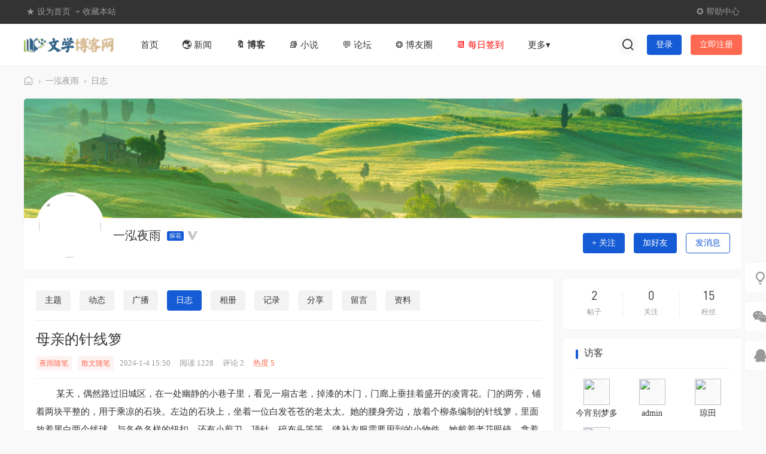

--- FILE ---
content_type: text/html; charset=utf-8
request_url: https://www.wxbkw.com/blog-1929-114185.html
body_size: 12445
content:
<!DOCTYPE html><html>
<head>
<meta charset="utf-8" />
<meta name="renderer" content="webkit" />
<meta http-equiv="X-UA-Compatible" content="IE=edge" />
<title>《母亲的针线箩》 - 一泓夜雨的博客 - 文学博客网 -  原创网络文学网站_免费小说阅读网</title>
<meta name="keywords" content="母亲的针线箩,一泓夜雨,文学博客网" />
<meta name="description" content="原创文学作品《母亲的针线箩》由一泓夜雨创作，主要内容为&amp;nbsp;　　某天，偶然路过旧城区，在一处幽静的小巷子里，看见一扇古老，掉漆的木门，门廊上垂挂着盛开的凌霄花。门的两旁，铺着两块平整的，用于乘凉 ...等 " />
<meta name="generator" content="Discuz! X3.5" />
<meta name="author" content="Discuz! Team and Comsenz UI Team" />
<meta name="copyright" content="2001-2026 Discuz! Team." />
<meta name="MSSmartTagsPreventParsing" content="True" />
<meta http-equiv="MSThemeCompatible" content="Yes" />
<base href="https://www.wxbkw.com/" /><link rel="stylesheet" type="text/css" href="data/cache/style_45_common.css?URL" /><link rel="stylesheet" type="text/css" href="data/cache/style_45_home_space.css?URL" /><!--[if IE]><link rel="stylesheet" type="text/css" href="data/cache/style_45_iefix.css?URL" /><![endif]--><script type="text/javascript">var STYLEID = '45', STATICURL = 'static/', IMGDIR = 'template/discuz_theme_n7/image', VERHASH = 'URL', charset = 'utf-8', discuz_uid = '0', cookiepre = 'Z2LD_2132_', cookiedomain = '', cookiepath = '/', showusercard = '1', attackevasive = '0', disallowfloat = 'sendpm|newthread|reply|viewratings|viewwarning|viewthreadmod|viewvote|tradeorder|activity|debate|nav|usergroups|task', creditnotice = '1|文采|点,2|博币|个,3|贡献|点', defaultstyle = '', REPORTURL = 'aHR0cHM6Ly93d3cud3hia3cuY29tL2Jsb2ctMTkyOS0xMTQxODUuaHRtbA==', SITEURL = 'https://www.wxbkw.com/', JSPATH = 'data/cache/', CSSPATH = 'data/cache/style_', DYNAMICURL = '';</script>
<script src="data/cache/common.js?URL" type="text/javascript"></script>
<style>
body .comiis_home_share dl .kmfoot .kmdj, .comiis_reply_box .km_foot .y {display:none}.comiis_grouplist .sd, .comiis_wide .comiis_grouplist .sd {float:right}
.comiis_grouplist .mn {float:left;margin-right:0}
.comiis_forumlist .sd, .comiis_wide .comiis_forumlist .sd {float:right}
.comiis_forumlist .mn {float:left;margin-right:0}
.comiis_forumdisplay .sd, .comiis_wide .comiis_forumdisplay .sd {float:right}
.comiis_forumdisplay .mn {float:left;margin-right:0}
.comiis_viewthread .sd, .comiis_wide .comiis_viewthread .sd {float:right}
.comiis_viewthread .mn {float:left;margin-right:0}
.comiis_uhd_box .sd, .comiis_wide .comiis_uhd_box .sd {float:right}
.comiis_uhd_box .mn {float:left;margin-right:0}
.comiis_portal_view .sd , .comiis_wide .comiis_portal_view .sd, .comiis_portal_list .sd , .comiis_wide .comiis_portal_list .sd {float:right}
.comiis_portal_view .mn, .comiis_portal_list .mn {float:left;margin-right:0}
.ct2_a .mn, #nv_userapp .ct2_a .mn, .ct2_a_r .mn, .pg_post #postform #ct div.bm {padding-top:20px}
.ct2_a .tb {margin-top:0}
.ct2_a h1.mt, .comiis_guide_bm_h {display:none}
.ct2_a .mt .bm_h {background:none}
</style><meta name="application-name" content="文学博客网" />
<meta name="msapplication-tooltip" content="文学博客网" />
<meta name="msapplication-task" content="name=首页;action-uri=https://www.wxbkw.com/portal.php;icon-uri=https://www.wxbkw.com/template/discuz_theme_n7/image/portal.ico" /><meta name="msapplication-task" content="name=💬 论坛;action-uri=https://www.wxbkw.com/forum.php;icon-uri=https://www.wxbkw.com/template/discuz_theme_n7/image/bbs.ico" />
<meta name="msapplication-task" content="name=社团;action-uri=https://www.wxbkw.com/group.php;icon-uri=https://www.wxbkw.com/template/discuz_theme_n7/image/group.ico" /><meta name="msapplication-task" content="name=随便看看;action-uri=https://www.wxbkw.com/home.php;icon-uri=https://www.wxbkw.com/template/discuz_theme_n7/image/home.ico" /><script src="data/cache/home.js?URL" type="text/javascript"></script>
<script src="template/discuz_theme_n7/image/jquery.min.js?URL" type="text/javascript" type="text/javascript"></script>
</head>
<body id="nv_home" class="pg_space comiis_pg_space comiis_blog_kmbox comiis_tbnva comiis_wide qifei_n7" onkeydown="if(event.keyCode==27) return false;">
<div id="append_parent"></div><div id="ajaxwaitid"></div>
<div id="toptb" class="comiis_headb_toptb cl">
<div class="wp">
<div class="z"><a href="javascript:;"  onclick="setHomepage('https://www.wxbkw.com/');">★ 设为首页</a><a href="https://www.wxbkw.com/"  onclick="addFavorite(this.href, '文学博客网');return false;">+ 收藏本站</a></div>
<div class="y">
<a id="switchblind" href="javascript:;" onclick="toggleBlind(this)" title="开启辅助访问" class="switchblind"></a>
<a href="misc.php?mod=faq" >✪ 帮助中心</a></div>
</div>
</div><div class="comiis_head_b">
<div id="comiis_tnv" class="comiis_headb">
<div class="comiis_headb_box wp">
<div class="comiis_headb_l"><a href="https://www.wxbkw.com/" title="文学博客网" class="kmlogo"><img src="template/discuz_theme_n7/image/logo.png" alt="文学博客网" class="boardlogo" id="boardlogo" border="0" /></a></div>
<div class="comiis_headb_nv"><li id="mn_portal" ><a href="https://www.wxbkw.com/portal.php" hidefocus="true"  >首页</a></li>
					
				
<li id="mn_N0144" onmouseover="showMenu({'ctrlid':this.id,'ctrlclass':'hover','duration':2})"><a href="/news/" hidefocus="true"  >🌏 新闻</a></li>
					
				
<li id="mn_N72b7" onmouseover="showMenu({'ctrlid':this.id,'ctrlclass':'hover','duration':2})"><a href="https://www.wxbkw.com/home.php?mod=space&do=blog&view=all" hidefocus="true"   style="font-weight: bold;">🔖 博客</a></li>
					
				
<li id="mn_N7555" onmouseover="showMenu({'ctrlid':this.id,'ctrlclass':'hover','duration':2})"><a href="plugin.php?id=twow_novel:novel" hidefocus="true"  >📚︎ 小说</a></li>
					
				
<li id="mn_forum" onmouseover="showMenu({'ctrlid':this.id,'ctrlclass':'hover','duration':2})"><a href="https://www.wxbkw.com/forum.php" hidefocus="true"  >💬 论坛</a></li>
					
				
				
<li id="mn_Ne785" onmouseover="showMenu({'ctrlid':this.id,'ctrlclass':'hover','duration':2})"><a href="https://www.wxbkw.com/home.php?mod=space&do=home&view=all" hidefocus="true"  >❂ 博友圈</a></li>
					
				
<li id="mn_Nac60" ><a href="plugin.php?id=k_misign:sign" hidefocus="true"   style="color: red">📆 每日签到</a></li>
					
				
<li id="mn_N67f5" onmouseover="showMenu({'ctrlid':this.id,'ctrlclass':'hover','duration':2})"><a href="https://www.wxbkw.com/home.php" hidefocus="true"  >更多▾</a></li>
					
				
				
				
				
</div>
<div class="comiis_headb_r">
<div class="comiis_headb_tico"><a href="search.php?mod=forum" id="mysearch" onmouseover="showMenu({'ctrlid':'mysearch','pos':'34!','ctrlclass':'','duration':2});" class="kmico" title="搜索" target="_blank"></a></div>
<a href="member.php?mod=logging&amp;action=login" onclick="showWindow('login', this.href);return false;" class="comiis_headb_login">登录</a>
<a href="member.php?mod=wxbkw20251225" class="comiis_headb_reg">立即注册</a>	
</div>
</div>
</div>
</div>
<div class="wp comiis_km_memu cl">
<ul class="p_pop h_pop" id="mn_N0144_menu" style="display: none"><li><a href="/news/" hidefocus="true" >文学新闻</a></li><li><a href="/yuedu/" hidefocus="true" >精华博文</a></li></ul><ul class="p_pop h_pop" id="mn_N72b7_menu" style="display: none"><li><a href="https://www.wxbkw.com/home.php?mod=spacecp&ac=blog" hidefocus="true" target="_blank"  style="font-weight: bold;color: red">✚ 写博客</a></li><li><a href="https://www.wxbkw.com/home.php?mod=space&do=blog&view=me" hidefocus="true" >我的日志</a></li><li><a href="https://www.wxbkw.com/home.php?mod=space&do=blog" hidefocus="true" title="Blog" >好友的日志</a></li><li><a href="misc.php?mod=ranklist&type=blog&view=heats&orderby=thisweek" hidefocus="true" >日志排行榜</a></li></ul><ul class="p_pop h_pop" id="mn_N7555_menu" style="display: none"><li><a href="https://www.wxbkw.com/forum.php?mod=post&action=newthread&fid=36" hidefocus="true"  style="font-weight: bold;color: blue">✚ 发表小说</a></li><li><a href="https://www.wxbkw.com/thread-122003-1-1.html" hidefocus="true" >小说发布教程</a></li></ul><ul class="p_pop h_pop" id="mn_forum_menu" style="display: none"><li><a href="https://www.wxbkw.com/forum.php?mod=guide&view=newthread" hidefocus="true" >最新帖子</a></li><li><a href="https://www.wxbkw.com/forum.php?mod=guide&view=my" hidefocus="true" >我的帖子</a></li><li><a href="https://www.wxbkw.com/forum.php?mod=collection" hidefocus="true" title="Collection" >淘帖专辑</a></li></ul><ul class="p_pop h_pop" id="mn_Ne785_menu" style="display: none"><li><a href="https://www.wxbkw.com/home.php?mod=space&do=home&view=me" hidefocus="true"  style="color: red">@与我有关</a></li><li><a href="https://www.wxbkw.com/home.php?mod=space&do=home&view=we" hidefocus="true" >好友动态</a></li><li><a href="https://www.wxbkw.com/home.php?mod=space&uid=2&do=blog&view=me&from=space" hidefocus="true" >我的博客</a></li><li><a href="misc.php?mod=ranklist" hidefocus="true" title="Ranklist" >排行榜</a></li></ul><ul class="p_pop h_pop" id="mn_N67f5_menu" style="display: none"><li><a href="misc.php?mod=tag" hidefocus="true" >标签</a></li><li><a href="about/paiban/" hidefocus="true" target="_blank" >排版工具</a></li><li><a href="https://www.wxbkw.com/forum.php?mod=viewthread&tid=122294&page=1&extra=#pid167412" hidefocus="true" target="_blank" >特殊符号</a></li></ul></div>            <script src="https://cdn.dingxiang-inc.com/ctu-group/captcha-ui/index.js" crossOrigin="anonymous"></script><div id="wp" class="wp"><div id="pt" class="bm cl">
<div class="z">
<a href="./" class="nvhm" title="首页">文学博客网</a> <em>&rsaquo;</em>
<a href="https://www.wxbkw.com/space-uid-1929.html">一泓夜雨</a> <em>&rsaquo;</em>
<a href="https://www.wxbkw.com/home.php?mod=space&amp;uid=1929&amp;do=blog&amp;view=me">日志</a>
</div>
</div>
<style id="diy_style" type="text/css"></style>
<div class="wp">
<!--[diy=diy1]--><div id="diy1" class="area"></div><!--[/diy]-->
</div><div class="comiis_uhda cl">
<div id="hd" class="comiis_uhda_timg comiis_space_topimg"></div>
<div class="comiis_uhda_tbox">		
<div class="comiis_uhda_tbtn">
<a id="followmod" onclick="showWindow(this.id, this.href, 'get', 0);" href="home.php?mod=spacecp&amp;ac=follow&amp;op=add&amp;hash=3c7d8632&amp;fuid=1929" class="pnc">+ 关注</a>
<a href="https://www.wxbkw.com/home.php?mod=spacecp&amp;ac=friend&amp;op=add&amp;uid=1929&amp;handlekey=addfriendhk_1929" id="a_friend_li_1929" onclick="showWindow(this.id, this.href, 'get', 0);" class="pnc">加好友</a>
<a href="https://www.wxbkw.com/home.php?mod=spacecp&amp;ac=pm&amp;op=showmsg&amp;handlekey=showmsg_1929&amp;touid=1929&amp;pmid=0&amp;daterange=2" id="a_sendpm_1929" onclick="showWindow('showMsgBox', this.href, 'get', 0)" title="发消息" class="pnc kmpnc">发消息</a>					
<script type="text/javascript">
function succeedhandle_followmod(url, msg, values) {
var fObj = $('followmod');
if(values['type'] == 'add') {
fObj.innerHTML = '已关注';
fObj.href = 'home.php?mod=spacecp&ac=follow&op=del&fuid='+values['fuid'];
} else if(values['type'] == 'del') {
fObj.innerHTML = '+ 关注';
fObj.href = 'home.php?mod=spacecp&ac=follow&op=add&hash=3c7d8632&fuid='+values['fuid'];
}
}
</script>		
</div>			
<div class="comiis_uhda_tuser">
<div class="kmavt"><a href="https://www.wxbkw.com/space-uid-1929.html"><img src="https://www.wxbkw.com/uc_server/avatar.php?uid=1929&size=middle" class="user_avatar"></a></div>
<div class="kmtit">
<span class="kmname">一泓夜雨</span>
<a href="https://www.wxbkw.com/home.php?mod=spacecp&amp;ac=usergroup&amp;gid=15" target="_blank" class="kmlvs">探花</a><a href="https://www.wxbkw.com/home.php?mod=spacecp&amp;ac=profile&amp;op=verify&amp;vid=1" target="_blank" class="kmverify"><img src="data/attachment/common/c4/common_1_unverify_icon.png" class="vm" alt="认证作家" title="认证作家" /></a>
							
				
</div>
<div class="xg1 kmtxt">			</div>
</div>
</div>
</div><div id="comiis_kmmore_1929_menu" class="p_pop" style="display:none;zoom:1">
<a href="javascript:;" onclick="addFavorite(location.href, document.title)">收藏</a>
<a id="domainurl" href="https://www.wxbkw.com/?1929" onclick="setCopy('https://www.wxbkw.com/?1929', '空间地址复制成功');return false;">复制</a>
<a id="share_space" href="home.php?mod=spacecp&amp;ac=share&amp;type=space&amp;id=1929" onclick="showWindow(this.id, this.href, 'get', 0);">分享</a>
<a href="https://www.wxbkw.com/home.php?mod=rss&amp;uid=1929" target="_blank">RSS</a>
</div>
<div id="ct" class="ct2 wp comiis_uhd_box cl">			
<div class="mn">
<!--[diy=diycontenttop]--><div id="diycontenttop" class="area"></div><!--[/diy]-->
<div class="bm kmbm">					
<div class="bm_c"><ul class="tb kmtb cl">
<li><a href="https://www.wxbkw.com/home.php?mod=space&amp;uid=1929&amp;do=thread&amp;view=me&amp;from=space">主题</a></li>
<li><a href="https://www.wxbkw.com/home.php?mod=space&amp;uid=1929&amp;do=home&amp;view=me&amp;from=space">动态</a></li>
<li><a href="https://www.wxbkw.com/home.php?mod=follow&amp;uid=1929&amp;do=view&amp;from=space">广播</a></li>
<li class="a"><a href="https://www.wxbkw.com/home.php?mod=space&amp;uid=1929&amp;do=blog&amp;view=me&amp;from=space">日志</a></li>
<li><a href="https://www.wxbkw.com/home.php?mod=space&amp;uid=1929&amp;do=album&amp;view=me&amp;from=space">相册</a></li>
<li><a href="https://www.wxbkw.com/home.php?mod=space&amp;uid=1929&amp;do=doing&amp;view=me&amp;from=space">记录</a></li>
<li><a href="https://www.wxbkw.com/home.php?mod=space&amp;uid=1929&amp;do=share&amp;view=me&amp;from=space">分享</a></li>
<li><a href="https://www.wxbkw.com/home.php?mod=space&amp;uid=1929&amp;do=wall&amp;from=space">留言</a></li>
<li><a href="https://www.wxbkw.com/home.php?mod=space&amp;uid=1929&amp;do=profile&amp;from=space">资料</a></li>
</ul>
<!--[diy=comiis_blog_diya]--><div id="comiis_blog_diya" class="area"></div><!--[/diy]-->
<div class="vw comiis_view_box">
<div class="h pbm">
<h1 class="ph" id="blog_subject">
母亲的针线箩</h1>
<p class="xg2">
<span class="kmbg"><a href="https://www.wxbkw.com/home.php?mod=space&amp;uid=1929&amp;do=blog&amp;classid=1407&amp;view=me">夜雨随笔</a></span><span class="kmbg"><a href="https://www.wxbkw.com/home.php?mod=space&amp;do=blog&amp;view=all&amp;catid=2">散文随笔</a></span><span class="xg1">2024-1-4 15:50</span>
<span class="xg1">阅读 1228</span>
<span class="xg1">评论 2</span>
<span class="hot">热度 5</span></p>
<!--BS To Baidu OK @2024-10-17 00:04:42--></div>
<div id="blog_article" class="d cl">&nbsp;　　<span style="font-family: 宋体; text-indent: 30px; background-color: rgb(255, 255, 255);">某天，偶然路过旧城区，在一处幽静的小巷子里，看见一扇古老，掉漆的木门，门廊上垂挂着盛开的凌霄花。门的两旁，铺着两块平整的，用于乘凉的石块。左边的石块上，坐着一位白发苍苍的老太太。她的腰身旁边，放着个柳条编制的针线箩，里面放着黑白两个线球，与各色各样的纽扣，还有小剪刀，顶针，碎布头等等，缝补衣服需要用到的小物件。她戴着老花眼镜，拿着针线，正在细心地缝补衣服。那专注的表情，仿佛外面的一切风雨，都与她无关。</span><br style="margin: 0px; padding: 0px; font-family: 宋体; text-indent: 30px; background-color: rgb(255, 255, 255);"><span style="font-family: 宋体; text-indent: 30px; background-color: rgb(255, 255, 255);">　　 当这一幅亲切，熟悉的画面，映入我眼帘时，我瞬间就想起了去世已经四年多的母亲。记忆中，母亲也有个这样的针线箩，只是，她的是用细竹条编制的，比老太太身边那个，还要大一点点，里面装的物件，也是大同小异，无非就是缝补需要用到的，以及在破旧衣服里拆下来的，还能用得上的小配件，比如纽扣，拉链头，小布条等等。那时候，农村生活还是非常困难，而母亲又是勤俭节约的农村妇女，肯定舍不得扔掉这些，她认为还有用的东西。于是，她的针线箩里，装的小物件，品种多而杂乱，而她还是当宝贝一样护着。</span><br style="margin: 0px; padding: 0px; font-family: 宋体; text-indent: 30px; background-color: rgb(255, 255, 255);"><span style="font-family: 宋体; text-indent: 30px; background-color: rgb(255, 255, 255);">　　 记得我们小时候，每逢下雨天，母亲没有办法下地干活劳作时，就会捧出她的针线箩，背靠着木门，坐在门坎上，为我们一家人缝补破衣服。在这难得空闲的时间里，她会把平时积攒下来的，该缝的，该钉纽扣的，该改短的衣服，合部拿出来，一针一线地缝好。因为那会儿，家里穷，衣服都是孩子们一个一个接着穿，大的孩子淘汰下来后，就改短给小的孩子穿。所以，母亲的针线活特别多，平时又要忙田地里的活儿，只有趁着下雨天，拆拆，缝缝，补补了。</span><br style="margin: 0px; padding: 0px; font-family: 宋体; text-indent: 30px; background-color: rgb(255, 255, 255);"><span style="font-family: 宋体; text-indent: 30px; background-color: rgb(255, 255, 255);">　　 那时的母亲，很有耐心，她坐在门坎上，做针线活的样子，跟眼前这位老太太一样，细心又专注。她背倚着木门，左手上套着顶针，一边抻开衣服，一边用右手拿着针，引着一根长长细细的线，游走般地穿上穿下，把针脚缝得整整齐齐。偶尔，她会用针在头发上摩梭几下。当时，我不知道这个动作是啥意思，问母亲，她说：针缝着缝着，就钝了，头发上有头油，摩梭几下，针就锋利，更容易穿过布料了。</span><br style="margin: 0px; padding: 0px; font-family: 宋体; text-indent: 30px; background-color: rgb(255, 255, 255);"><span style="font-family: 宋体; text-indent: 30px; background-color: rgb(255, 255, 255);">　　 虽然听了，还是不解，可我也没再问了。只是静静地坐在旁边，听着雨声，看着母亲，重复着穿针引线的动作。看着她把破线的衣服缝好，把掉了纽扣的衣服，重新钉好，再用剪刀，把多余的线头，清理干净。如果天一直都在下雨，母亲就能这样子忙上一天，只有做饭，吃饭时她才会把针线放下，等收拾完毕，她又坐下来，继续缝补了。在她眼里，为一家人缝补衣服，也是一件很重要的事儿，母亲虽然没有文化，但她一直强调，衣服破了不要紧，缝好就行了，衣服旧了，有补丁也不要紧，只要洗干净，弄整洁，穿出去也不丢人的。</span><br style="margin: 0px; padding: 0px; font-family: 宋体; text-indent: 30px; background-color: rgb(255, 255, 255);"><span style="font-family: 宋体; text-indent: 30px; background-color: rgb(255, 255, 255);">　　 那会儿，农村生活，家家户户都差不多一个样，好一点儿与差一点儿的区别，相差不大，穿补丁衣服的大人，小孩子都大有人在，谁也不会笑话谁。相信经过七八十年代，在农村穷苦度日的人，都能理解这种，只求三餐温饱，冬有御寒衣的日子。那阵子是真的穷，村民都是在土地里刨食，种下粮食还得靠天吃饭，碰上涝水旱灾，连基本的温饱都得不到保障，谁家还顾得上衣着光鲜，能保证一家人有衣遮体，就不错了。哪家的主妇不用缝补衣服呢？邻居的婶娘之间，借线借针的事儿，都是常有的事，没什么奇怪的。</span><br style="margin: 0px; padding: 0px; font-family: 宋体; text-indent: 30px; background-color: rgb(255, 255, 255);"><span style="font-family: 宋体; text-indent: 30px; background-color: rgb(255, 255, 255);">　　 现在看来，当年母亲小小的针线箩，于当时而言，不但保证了一家人的衣着，也撑起了一个家的小日子。而眼前这位老太太，活在当下，应该是不愁吃穿了，她缝补衣服，也许是几十年以来，养成的勤俭节约的好习惯，也许是一种缅怀过去的情怀，这就不得而知了。可我相信熬过苦日子的一辈人，是舍不得浪费，他们认为还有用的东西的。就像母亲，随着我们长大，成家，生活也是慢慢好起来了，常给她添置四季的衣物，她其实也不需要穿打了补丁的衣服了。可她还是习惯缝补衣服，每逢衣服有点裂线或破损，她还是缝好，一穿再穿。正如那句民间谚语所言，新三年，旧三年，缝缝补补又三年。</span><br style="margin: 0px; padding: 0px; font-family: 宋体; text-indent: 30px; background-color: rgb(255, 255, 255);"><span style="font-family: 宋体; text-indent: 30px; background-color: rgb(255, 255, 255);">　　 我们买给母亲的新衣服，她舍不得穿，一直放着，天天把旧衣服穿在身上。她去世后，我们翻找她的衣柜，没穿过的棉衣外套，新裤子还有一大堆，比她平时穿的旧衣多多了。可能咋样，一辈子省吃俭用惯了，陈旧的观念，又怎么能改变呢。她当时的想法，也许是想着新衣服放着以后慢慢穿，少衣断粮的日子，她是过怕了，典型的积谷防饥，积衣防寒心态，可让她没想到的事，她还没有逐一把积攒的新衣服穿上一遍，就没机会再穿了。记得当时，抚摸着这一大堆新衣服，想着当时为母亲挑选衣服的情景，泣不成声。</span><br style="margin: 0px; padding: 0px; font-family: 宋体; text-indent: 30px; background-color: rgb(255, 255, 255);"><span style="font-family: 宋体; text-indent: 30px; background-color: rgb(255, 255, 255);">　　 如今，母亲走了已经四年多了，哪有一天不想她，偶尔遥望一下，那个她长眠的方向，心都是揪着疼的。去年，我们请道士给母亲做了法事，给她烧了好多好多的冥币，科学之上是玄学，我不知道是不是真的有另一个世界的存在，但我还是虔诚地相信道士师傅说的话，母亲会收到的。母亲小时候父母双亡，被无儿无女的养父母收养，从小过着颠沛流离的生活。嫁给父亲后，家徒四壁，上有老，下有小，除了受累就是受苦，来人间一趟，年轻时，她没有风光过一天，晚年时，也没有享过一天福。</span><br style="margin: 0px; padding: 0px; font-family: 宋体; text-indent: 30px; background-color: rgb(255, 255, 255);"><span style="font-family: 宋体; text-indent: 30px; background-color: rgb(255, 255, 255);">　　 现在，母亲脱离人间苦海了，我只希望她在另一个世界，寒有衣，饥有粮，不会再挨冻受饿了。在轮回的路上，带着我的思念与祈祷，来生转世为人时，投个好人家，被人宠着，爱着，疼着……</span><br style="margin: 0px; padding: 0px; font-family: 宋体; text-indent: 30px; background-color: rgb(255, 255, 255);"></div>
<div id="click_div"><table cellpadding="0" cellspacing="0" class="atd">
<tr><td>
<a href="https://www.wxbkw.com/home.php?mod=spacecp&amp;ac=click&amp;op=add&amp;clickid=1&amp;idtype=blogid&amp;id=114185&amp;hash=e89afc52eea0b1fcaadf77113c29fe36&amp;handlekey=clickhandle" id="click_blogid_114185_1" onclick="showWindow(this.id, this.href);doane(event);">
<div class="atdc">
<div class="ac3" style="height:50px;">
<em>5</em>
</div>
</div>
<img src="static/image/click/dianzan.gif" alt="" /><br />点赞</a>
</td>
<td>
<a href="https://www.wxbkw.com/home.php?mod=spacecp&amp;ac=click&amp;op=add&amp;clickid=2&amp;idtype=blogid&amp;id=114185&amp;hash=e89afc52eea0b1fcaadf77113c29fe36&amp;handlekey=clickhandle" id="click_blogid_114185_2" onclick="showWindow(this.id, this.href);doane(event);">
<img src="static/image/click/luguo.gif" alt="" /><br />路过</a>
</td>
<td>
<a href="https://www.wxbkw.com/home.php?mod=spacecp&amp;ac=click&amp;op=add&amp;clickid=3&amp;idtype=blogid&amp;id=114185&amp;hash=e89afc52eea0b1fcaadf77113c29fe36&amp;handlekey=clickhandle" id="click_blogid_114185_3" onclick="showWindow(this.id, this.href);doane(event);">
<img src="static/image/click/jiayou.gif" alt="" /><br />加油</a>
</td>
<td>
<a href="https://www.wxbkw.com/home.php?mod=spacecp&amp;ac=click&amp;op=add&amp;clickid=4&amp;idtype=blogid&amp;id=114185&amp;hash=e89afc52eea0b1fcaadf77113c29fe36&amp;handlekey=clickhandle" id="click_blogid_114185_4" onclick="showWindow(this.id, this.href);doane(event);">
<img src="static/image/click/leiren.gif" alt="" /><br />雷人</a>
</td>
<td>
<a href="https://www.wxbkw.com/home.php?mod=spacecp&amp;ac=click&amp;op=add&amp;clickid=5&amp;idtype=blogid&amp;id=114185&amp;hash=e89afc52eea0b1fcaadf77113c29fe36&amp;handlekey=clickhandle" id="click_blogid_114185_5" onclick="showWindow(this.id, this.href);doane(event);">
<img src="static/image/click/jidan.gif" alt="" /><br />鸡蛋</a>
</td>
</tr>
</table>
<script type="text/javascript">
function errorhandle_clickhandle(message, values) {
if(values['id']) {
showCreditPrompt();
show_click(values['idtype'], values['id'], values['clickid']);
}
}
</script>
<h3 class="mbm xs1 xg1">
刚表态过的朋友 (<a href="javascript:;" onclick="show_click('blogid', '114185', '5')">5 人</a>)
</h3>
<div id="trace_div" class="xs1">
<ul id="trace_ul" class="ml mls cl"><li>
<div class="avt"><a href="https://www.wxbkw.com/space-uid-14493.html" c="1" target="_blank" title="yingheweng表态了点赞"><img src="https://www.wxbkw.com/uc_server/avatar.php?uid=14493&size=small" class="user_avatar"></a></div>
</li>
<li>
<div class="avt"><a href="https://www.wxbkw.com/space-uid-438.html" c="1" target="_blank" title="雷江表态了点赞"><img src="https://www.wxbkw.com/uc_server/avatar.php?uid=438&size=small" class="user_avatar"></a></div>
</li>
<li>
<div class="avt"><a href="https://www.wxbkw.com/space-uid-18157.html" c="1" target="_blank" title="罗汉表态了点赞"><img src="https://www.wxbkw.com/uc_server/avatar.php?uid=18157&size=small" class="user_avatar"></a></div>
</li>
<li>
<div class="avt"><a href="https://www.wxbkw.com/space-uid-785.html" c="1" target="_blank" title="叔洪原创文学表态了点赞"><img src="https://www.wxbkw.com/uc_server/avatar.php?uid=785&size=small" class="user_avatar"></a></div>
</li>
<li>
<div class="avt"><a href="https://www.wxbkw.com/space-uid-1.html" c="1" target="_blank" title="admin表态了点赞"><img src="https://www.wxbkw.com/uc_server/avatar.php?uid=1&size=small" class="user_avatar"></a></div>
</li>
</ul>
</div>
</div>
	
<div class="comiis_view_footbtn cl">
<a href="javascript:;" onclick="showWindow('miscreport114185', 'misc.php?mod=report&rtype=blog&uid=1929&rid=114185', 'get', -1);return false;" class="oshr orep">举报</a>
<div class="kmz">
<a href="javascript:;" id="comiis_share_blogid114185" onmouseover="showMenu(this.id);" class="oshr">分享</a>
<a href="https://www.wxbkw.com/home.php?mod=spacecp&amp;ac=favorite&amp;type=blog&amp;id=114185&amp;spaceuid=1929&amp;handlekey=favoritebloghk_114185" id="a_favorite" onclick="showWindow(this.id, this.href, 'get', 0);" class="oshr ofav">收藏</a>
</div>
</div>
<div id="comiis_share_blogid114185_menu" class="p_pop" style="display:none;zoom:1">							
<a href="https://www.wxbkw.com/home.php?mod=spacecp&amp;ac=share&amp;type=blog&amp;id=114185&amp;handlekey=sharebloghk_114185" id="a_share" onclick="showWindow(this.id, this.href, 'get', 0);">站内分享</a>
<a href="https://www.wxbkw.com/blog-1929-114185.html" onclick="return copyThreadUrl(this, '文学博客网')">复制链接</a>
</div>
</div>
</div>		
</div>
<!--[diy=comiis_blog_diyb]--><div id="comiis_blog_diyb" class="area"></div><!--[/diy]-->
<div class="bm kmbm">
<div class="bm_h cl">
<h2><span class="kmmore"><a href="https://www.wxbkw.com/home.php?mod=space&amp;uid=1929&amp;do=blog&amp;view=me" target="_blank" title="全部"></a></span>作者其他日志</h2>
</div>	
<div class="bm_c comiis_view_txtlist">
<ul class="cl"><li><a href="https://www.wxbkw.com/blog-1929-116751.html" target="_blank"><em></em>大地的脉络（组诗） </a></li>
<li><a href="https://www.wxbkw.com/blog-1929-115484.html" target="_blank"><em></em>承诺（外九首）</a></li>
<li><a href="https://www.wxbkw.com/blog-1929-115429.html" target="_blank"><em></em>忘情酒（外八首） </a></li>
<li><a href="https://www.wxbkw.com/blog-1929-115327.html" target="_blank"><em></em>爱情，是奢侈品（外九首）</a></li>
<li><a href="https://www.wxbkw.com/blog-1929-115215.html" target="_blank"><em></em>无曲（外九首）</a></li>
<li><a href="https://www.wxbkw.com/blog-1929-115214.html" target="_blank"><em></em> 来生缘（外九首）</a></li>
</ul>
</div>
</div>
		
<!--[diy=comiis_blog_diyc]--><div id="comiis_blog_diyc" class="area"></div><!--[/diy]-->
<div class="bm kmbm">
<div class="bm_h cl">
<h2>评论<span class="kmnum xg1"><span id="comment_replynum">2</span>个评论</span></h2>
</div>		
<div class="bm_c">
<div class="ct_vw cl">
<div id="div_main_content">								
<div id="comment_ul" class="comiis_reply_box comiis_reply_nodj"><dl id="comment_102268_li" class="bbda cl"><a name="comment_anchor_102268"></a>
<dd class="km_avt"><a href="https://www.wxbkw.com/space-uid-14493.html" c="1"><img src="https://www.wxbkw.com/uc_server/avatar.php?uid=14493&size=small" class="user_avatar"></a></dd>
<dt class="km_user">
<a href="https://www.wxbkw.com/space-uid-14493.html" class="km_name" c="1" target="_blank" id="author_102268">yingheweng</a><span class="xg1 xw0">2024-2-20 16:01</span>
</dt>
<dd id="comment_102268" class="km_mes">
欣赏美文是我等极大的乐趣。</dd>
<dd class="km_foot">
<div class="y">
</div>
<a href="https://www.wxbkw.com/home.php?mod=spacecp&amp;ac=comment&amp;op=reply&amp;cid=102268&amp;feedid=&amp;handlekey=replycommenthk_102268" id="c_102268_reply" onclick="showWindow(this.id, this.href, 'get', 0);" class="kmico kmhf">回复</a>
</dd>
</dl><dl id="comment_103144_li" class="bbda cl"><a name="comment_anchor_103144"></a>
<dd class="km_avt"><a href="https://www.wxbkw.com/space-uid-1929.html" c="1"><img src="https://www.wxbkw.com/uc_server/avatar.php?uid=1929&size=small" class="user_avatar"></a></dd>
<dt class="km_user">
<a href="https://www.wxbkw.com/space-uid-1929.html" class="km_name" c="1" target="_blank" id="author_103144">一泓夜雨</a><span class="xg1 xw0">2024-2-27 10:09</span>
</dt>
<dd id="comment_103144" class="km_mes">
<div class="quote"><blockquote><b>yingheweng</b>: 欣赏美文是我等极大的乐趣。</blockquote></div>谢谢老师，问好。</dd>
<dd class="km_foot">
<div class="y">
</div>
<a href="https://www.wxbkw.com/home.php?mod=spacecp&amp;ac=comment&amp;op=reply&amp;cid=103144&amp;feedid=&amp;handlekey=replycommenthk_103144" id="c_103144_reply" onclick="showWindow(this.id, this.href, 'get', 0);" class="kmico kmhf">回复</a>
</dd>
</dl></div>
</div>
<form id="quickcommentform_114185" action="home.php?mod=spacecp&amp;ac=comment" method="post" autocomplete="off" onsubmit="ajaxpost('quickcommentform_114185', 'return_qcblog_114185');doane(event);">
<div class="tedt mbn comiis_kmarea" style="width:auto">
<div class="area">
<div class="pt hm">您需要登录后才可以发表言论 <a href="member.php?mod=logging&amp;action=login" onclick="showWindow('login', this.href)" class="xi2">登录</a> 或 <a href="member.php?mod=wxbkw20251225" class="xi2">立即注册</a></div>
</div>
</div>
<div class="comiis_tedt_pns">
<span id="comment_face" title="插入表情" onclick="showFace(this.id, 'comment_message');return false;" class="cur1"><img src="template/discuz_theme_n7/image/facelist.gif" alt="facelist" class="vm" /></span>
<input type="hidden" name="referer" value="home.php?mod=space&amp;uid=1929&amp;do=blog&amp;id=114185" />
<input type="hidden" name="id" value="114185" />
<input type="hidden" name="idtype" value="blogid" />
<input type="hidden" name="handlekey" value="qcblog_114185" />
<input type="hidden" name="commentsubmit" value="true" />
<input type="hidden" name="quickcomment" value="true" />
<button type="submit" name="commentsubmit_btn"value="true" id="commentsubmit_btn" class="pn y" onclick="showWindow(this.id, this.form.action);return false;"><strong>评论</strong></button>
<span id="return_qcblog_114185" class="comiis_txthot"></span>
</div>
<input type="hidden" name="formhash" value="3c7d8632" />
</form>
<script type="text/javascript">
function succeedhandle_qcblog_114185(url, msg, values) {
if(values['cid']) {
comment_add(values['cid']);
} else {
$('return_qcblog_114185').innerHTML = msg;
}
}
</script>
<script type="text/javascript">
function addFriendCall(){
var el = $('friendinput');
if(!el || el.value == "")	return;
var s = '<input type="checkbox" name="fusername[]" class="pc" value="'+el.value+'" id="'+el.value+'" checked="checked">';
s += '<label for="'+el.value+'">'+el.value+'</label>';
s += '<br />';
$('friendscall').innerHTML += s;
el.value = '';
}
resizeImg('div_main_content','450');

var elems = selector('div[class~=magicflicker]');
for(var i=0; i<elems.length; i++){
magicColor(elems[i]);
}
</script>			
</div>
<!--[diy=diycontentbottom]--><div id="diycontentbottom" class="area"></div><!--[/diy]--></div>
</div>
</div>		
<div class="sd"><div class="comiis_uhd_rbox"><div class="bm">
<div class="bm_c">
<div class="comiis_uhd_tongji xg1">
<ul>
<li><span>2</span>帖子</li>
<li><span>0</span>关注</li>
<li><span>15</span>粉丝</li>				
</ul>
</div>
</div>
</div>
<div class="bm">
<div class="bm_h cl">
<h2>访客</h2>
</div>
<div class="bm_c">
<ul class="ml mls cl"><li><a href="https://www.wxbkw.com/space-uid-26381.html" target="_blank" c="1" class="avt"><img src="https://www.wxbkw.com/uc_server/avatar.php?uid=26381&size=middle" class="user_avatar"></a><p><a href="https://www.wxbkw.com/space-uid-26381.html" target="_blank" c="1">今宵别梦多</a></p></li>
<li><a href="https://www.wxbkw.com/space-uid-1.html" target="_blank" c="1" class="avt"><img src="https://www.wxbkw.com/uc_server/avatar.php?uid=1&size=middle" class="user_avatar"></a><p><a href="https://www.wxbkw.com/space-uid-1.html" target="_blank" c="1">admin</a></p></li>
<li><a href="https://www.wxbkw.com/space-uid-24353.html" target="_blank" c="1" class="avt"><img src="https://www.wxbkw.com/uc_server/avatar.php?uid=24353&size=middle" class="user_avatar"></a><p><a href="https://www.wxbkw.com/space-uid-24353.html" target="_blank" c="1">琼田</a></p></li>
<li><a href="https://www.wxbkw.com/space-uid-26763.html" target="_blank" c="1" class="avt"><img src="https://www.wxbkw.com/uc_server/avatar.php?uid=26763&size=middle" class="user_avatar"></a><p><a href="https://www.wxbkw.com/space-uid-26763.html" target="_blank" c="1">孟祥帅</a></p></li>
</ul>
</div>
</div>
<div class="bm">
<div class="bm_h cl">
<h2><span class="kmmore"><a href="https://www.wxbkw.com/home.php?mod=follow&amp;do=follower&amp;uid=1929" target="_blank" title="更多"></a></span>粉丝<em class="xg1 kmtxt">15</em></h2>
</div>
<div class="comiis_uhd_fensi cl">
<ul><li>
<a href="https://www.wxbkw.com/home.php?mod=spacecp&amp;ac=follow&amp;op=add&amp;hash=3c7d8632&amp;fuid=26381" onclick="showWindow('follow', this.href, 'get', 0)" class="kmbtn">关注Ta</a>
<a href="https://www.wxbkw.com/space-uid-26381.html" target="_blank" c="1" class="kmimg"><img src="https://www.wxbkw.com/uc_server/avatar.php?uid=26381&size=middle" class="user_avatar"></a>
<a href="https://www.wxbkw.com/space-uid-26381.html" target="_blank" c="1" class="kmtit">今宵别梦多</a>
<span class="xg1 kmtxt"><font color="#9999FF">榜眼</font></span>
</li>		
<li>
<a href="https://www.wxbkw.com/home.php?mod=spacecp&amp;ac=follow&amp;op=add&amp;hash=3c7d8632&amp;fuid=24353" onclick="showWindow('follow', this.href, 'get', 0)" class="kmbtn">关注Ta</a>
<a href="https://www.wxbkw.com/space-uid-24353.html" target="_blank" c="1" class="kmimg"><img src="https://www.wxbkw.com/uc_server/avatar.php?uid=24353&size=middle" class="user_avatar"></a>
<a href="https://www.wxbkw.com/space-uid-24353.html" target="_blank" c="1" class="kmtit">琼田</a>
<span class="xg1 kmtxt"><font color="#FF9900">贡生</font></span>
</li>		
<li>
<a href="https://www.wxbkw.com/home.php?mod=spacecp&amp;ac=follow&amp;op=add&amp;hash=3c7d8632&amp;fuid=16854" onclick="showWindow('follow', this.href, 'get', 0)" class="kmbtn">关注Ta</a>
<a href="https://www.wxbkw.com/space-uid-16854.html" target="_blank" c="1" class="kmimg"><img src="https://www.wxbkw.com/uc_server/avatar.php?uid=16854&size=middle" class="user_avatar"></a>
<a href="https://www.wxbkw.com/space-uid-16854.html" target="_blank" c="1" class="kmtit">13595602589</a>
<span class="xg1 kmtxt"><font color="#FFCC00">秀才</font></span>
</li>		
		
</ul>
</div>
</div>
<script type="text/javascript">
function succeedhandle_follow(url, msg, values) {
setTimeout("location.reload();", 2000);
}
</script>
</div>
</div>
</div>
<div class="wp mtn">
<!--[diy=diy3]--><div id="diy3" class="area"></div><!--[/diy]-->
</div>
<script>
function copyThreadUrl(obj, bbname) {
bbname = bbname || SITEURL;
setCopy($('blog_subject').innerHTML.replace(/&amp;/g, '&') + '\n' + obj.href + '\n' + '来自: '+bbname+'' + '\n', '链接复制成功');
return false;
}
</script>	</div>
<script>comiis_fixed_top_nv('comiis_tnv');</script><div class="comiis_footb">
<div id="ft" class="wp">
<div class="comiis_footb_info">
<div class="info_box info_a">
<h2>关于我们</h2>
<a href="/about/index.html" target="_blank" class="info_li">网站介绍</a>
<a href="misc.php?mod=faq" target="_blank" class="info_li">帮助中心</a>
<a href="/about/lianxi.html" target="_blank" class="info_li">联系我们</a>
</div>
<div class="info_box info_b">
<h2>服务支持</h2>
<a href="/about/paiban/" target="_blank" class="info_li">排版工具</a>
<a href="about/ads.html" target="_blank" class="info_li">推广服务</a>
<a href="misc.php?mod=mobile" target="_blank" class="info_li">手机版</a>
</div>
<div class="info_box info_c">
<span class="info_li">投诉/建议联系</span>
<h2 style="margin-top:5px">28093577@qq.com</h2> 
<span class="info_li">未经授权禁止转载，复制和建立镜像<br>如有违反，追究法律责任</span>       
</div>
</div>
<div class="comiis_footb_ewm">
<ul>        
<li><span class="kmewm"><img src="/about/ad/wxgh.png"></span>关注公众号</li>
<li><span class="kmewm"><img src="/about/ad/wxkf.png"></span>添加微信客服</li>
</ul>
</div>
</div>
</div>
<div class="comiis_footb_copy">
<div class="wp">
<span class="z">Copyright &copy 2001-2026 <a href="http://www.wxbkw.com" target="_blank">文学博客网</a> <em>版权所有</em> All Rights Reserved.</span>
<span class="y"><span class="pipe">|</span><a href="sitemap.xml" target="_blank" title="网站地图">网站地图</a><script>
var _hmt = _hmt || [];
(function() {
  var hm = document.createElement("script");
  hm.src = "https://hm.baidu.com/hm.js?d7ca424e2cb2ac0172d10307d6c18cae";
  var s = document.getElementsByTagName("script")[0]; 
  s.parentNode.insertBefore(hm, s);
})();
</script>
<a href="https://beian.miit.gov.cn/" rel="nofollow" target="_blank">浙ICP备2022005477号-3</a></span>
</div>
</div><script src="home.php?mod=misc&ac=sendmail&rand=1768518242" type="text/javascript"></script>
	
<div class="comiis_rnav" id="comiis_rnav">
<a href="javascript:" onclick="comiis_app_setcolor_mode();" class="comiis_light" id="comiis_add_css" rel="nofollow"><span class="comiis_tip_text">关灯</span></a>
<a href="javascript:;" class="comiis_rwx" title="微信客服" rel="nofollow"><div class="comiis_rewm_box"><div class="comiis_rewm"><img src="about/ad/wxkf.png"><span>扫码添加微信客服</span></div></div></a>
<a href="//wpa.qq.com/msgrd?v=3&amp;uin=28093577&amp;site=文学博客网&amp;menu=yes&amp;from=discuz" class="comiis_rqq" rel="nofollow" target="_blank"><span class="comiis_tip_text">QQ客服</span></a><a href="javascript:;" onclick="jQuery('body,html').animate({scrollTop:0}, 600);" title="返回顶部" id="comiis_rtop" class="comiis_rtop" rel="nofollow"><span class="comiis_tip_text">返回顶部</span></a>
</div>
<div id="scrolltop">
<span hidefocus="true"><a title="返回顶部" onclick="window.scrollTo('0','0')" class="scrolltopa" ><b>返回顶部</b></a></span>
</div>
<script type="text/javascript">_attachEvent(window, 'scroll', function () { new_showTopLink(); });
_attachEvent(window, 'resize', function(){ new_showTopLink(); });checkBlind();</script>
<script type="text/javascript">
function new_showTopLink() {
var ft = $('ft');
if(ft){
var scrolltop = $('comiis_rnav');
var viewPortHeight = parseInt(document.documentElement.clientHeight);
var scrollHeight = parseInt(document.body.getBoundingClientRect().top);
var basew = parseInt(ft.clientWidth);
var sw = scrolltop.clientWidth;
if (basew < 1500) {
var left = parseInt(fetchOffset(ft)['left']);
left = left < sw ? left * 2 - sw : left;
scrolltop.style.left = ( basew + left ) + 'px';
} else {
scrolltop.style.left = 'auto';
scrolltop.style.right = 0;
}
if (scrollHeight < -100) {
jQuery(".comiis_rtop").slideDown();
} else {
jQuery(".comiis_rtop").slideUp();
}
}
}
new_showTopLink();
var comiis_app_color_modes = !$('css_extstyle') ? 1 : 0;
function comiis_app_setcolor_mode() {
if (comiis_app_color_modes == 1) {
comiis_app_color_modes = 0;
$('comiis_add_css').className = 'comiis_light_on';
jQuery("#comiis_add_css .comiis_tip_text").text('开灯');
extstyle('./template/discuz_theme_n7/image/comiis_hei');
} else {
comiis_app_color_modes = 1;
$('comiis_add_css').className = 'comiis_light';
jQuery("#comiis_add_css .comiis_tip_text").text('关灯');
extstyle('');
}
}
</script></body>
</html>

--- FILE ---
content_type: text/css
request_url: https://www.wxbkw.com/data/cache/style_45_common.css?URL
body_size: 44661
content:
*{word-wrap:break-word;}body{background:#F9F9FA;min-width:1200px;}body,input,button,select,textarea{font:14px/1.3 Tahoma,'Microsoft Yahei','Simsun';color:#333;}textarea{resize:none;}body,ul,ol,li,dl,dd,p,h1,h2,h3,h4,h5,h6,form,fieldset,.pr,.pc{margin:0;padding:0;}table{empty-cells:show;border-collapse:collapse;}caption,th{text-align:left;font-weight:400;}ul li,.xl li{list-style:none;}h1,h2,h3,h4,h5,h6{font-size:1em;}em,cite,i{font-style:normal;}a{color:#333;text-decoration:none;}a:hover{text-decoration:underline;}a img{border:none;}:focus{outline-color:#155BD5;}label{cursor:pointer;}img.boardlogo,img.user_avatar,.slideimage img{vertical-align:middle;}.z{float:left;}.y{float:right;}@font-face{font-family:"dzicon";src:url('https://www.wxbkw.com/template/discuz_theme_n7/image/dzicon.eot');src:url('https://www.wxbkw.com/template/discuz_theme_n7/image/dzicon.eot?#iefix') format('eot'),url('https://www.wxbkw.com/template/discuz_theme_n7/image/dzicon.woff2') format('woff2'),url('https://www.wxbkw.com/template/discuz_theme_n7/image/dzicon.woff') format('woff');font-weight:normal;font-style:normal;}[class^="fico-"]:before,[class*=" fico-"]:before{font-family:"dzicon";font-style:normal;font-weight:normal;speak:none;display:inline-block;text-decoration:inherit;width:1em;margin-right:.2em;text-align:center;font-variant:normal;text-transform:none;line-height:1em;font-size:120%;}.fic4{font-size:14px;}.fic6{font-size:16px;}.fic8{font-size:18px;}.fifx::before{transform:scale(-1,1);}@keyframes dzrotate{0%{transform:rotate(0deg)}100%{transform:rotate(359deg)}}.ficr{margin-right:.2em;}.ficr:before{margin-right:0;animation:dzrotate 2s infinite linear;}.loadicon{background:url("data:image/svg+xml,%3csvg xmlns='http://www.w3.org/2000/svg' width='16' height='16'%3e%3cpath fill='%23999' d='M12.2 12.2L14 14H9V9l1.8 1.8c.7-.7 1.2-1.7 1.2-2.8 0-1.9-1.3-3.4-3-3.9v-2c2.8.4 5 2.9 5 5.9 0 1.6-.7 3.1-1.8 4.2zM3.8 3.8C2.7 4.8 2 6.3 2 8c0 3 2.2 5.4 5 5.9v-2.1c-1.7-.4-3-2-3-3.9 0-1.1.5-2.1 1.2-2.8L7 7V2H2l1.8 1.8z'/%3e%3c/svg%3e");display:inline-block;width:16px;height:16px;animation:dzrotate 1.2s infinite linear;}.fc-p{color:#155BD5;}.fc-s{color:#999;}.fc-n{color:#7DA0CC;}.fc-l{color:#FF9C00;}.fc-a{color:#F26C4F;}.fc-v{color:#7CBE00;}.fc-i{color:#FF512C;}.fc-t{color:transparent;}.fnmr:before{margin-right:0;}.cl:after{content:".";display:block;height:0;clear:both;visibility:hidden;}.cl{zoom:1;}.hidefocus{outline:none;}hr{display:block;clear:both;}.mn hr,.sd hr{margin:0 10px;}.area hr{margin-left:0 !important;margin-right:0 !important;}hr.l{height:1px;border:none;background:#eeeeee;color:#eeeeee;}hr.l2{height:2px;}hr.l3{height:3px;}hr.da{height:0;border:none;border-top:1px dashed #eeeeee;background:transparent;color:transparent;}hr.bk{margin-bottom:10px !important;height:0;border:none;border-top:1px solid #ffffff;background:transparent;color:transparent;}.n .sd hr.bk{border-top-color:#F9F9F9;}hr.m0{margin-left:0;margin-right:0;}.wx,.ph{font-family:'Microsoft YaHei','Hiragino Sans GB','STHeiti',Tahoma,'SimHei',sans-serif;font-weight:100;} .ph{font-size:20px;} .mt{padding:10px 0;font-size:16px;} .pipe{margin:0 5px;color:#CCC;}.xs0{font-family:Arial;font-size:0.83em;-webkit-text-size-adjust:none;}.xs1{font-size:12px !important;}.xs2{font-size:14px !important;}.xs3{font-size:16px !important;}.xg1,.xg1 a{color:#999 !important;}.xg1 .xi2{color:#155bd5 !important;}.xg2{color:#666;}.xi1,.onerror{color:#ff6951;}.xi2,.xi2 a,.xi3 a{color:#155bd5;}.xw0{font-weight:400;}.xw1{font-weight:700;}.bbda{border-bottom:1px dashed #eeeeee;}.btda{border-top:1px dashed #eeeeee;}.bbs{border-bottom:1px solid #eeeeee !important;}.bts{border-top:1px dashed #eeeeee !important;}.bw0{border:none !important;}.bw0_all,.bw0_all th,.bw0_all td{border:none !important;}.bg0_c{background-color:transparent !important;}.bg0_i{background-image:none !important;}.bg0_all{background:none !important;}.ntc_l{padding:5px 10px;background:#FEFEE9;}.ntc_l .d{width:14px;height:14px;background:#CCC;border-radius:7px;text-align:center;text-decoration:none;line-height:14px;overflow:hidden;}.ntc_l .d:before{content:"\d7";font-weight:700;color:#FFF;}.ntc_l .d:hover{background:#F99;}.brs,.avt img,.oshr{-moz-border-radius:5px;-webkit-border-radius:5px;border-radius:5px;}.brm{-moz-border-radius:10px;-webkit-border-radius:10px;border-radius:10px;}.brw{-moz-border-radius:20px;-webkit-border-radius:20px;border-radius:20px;}.mtn{margin-top:5px !important;}.mbn{margin-bottom:5px !important;}.mtm{margin-top:10px !important;}.mbm{margin-bottom:10px !important;}.mtw{margin-top:20px !important;}.mbw{margin-bottom:20px !important;}.ptn{padding-top:5px !important;}.pbn{padding-bottom:5px !important;}.ptm{padding-top:10px !important;}.pbm{padding-bottom:10px !important;}.ptw{padding-top:20px !important;}.pbw{padding-bottom:20px !important;}.avt img{padding:2px;width:48px;height:48px;background:#ffffff;border:1px solid;border-color:#F9f9f9 #eeeeee #eeeeee #F9f9f9;}.avtm img{width:120px;height:auto;}.avts img{width:24px;height:24px;vertical-align:middle;}.emp{padding:20px 10px;}.emp a{color:#155bd5;text-decoration:underline !important;}.vm{vertical-align:middle;}.vm *{vertical-align:middle;}.hm{text-align:center;}.alt,.alt th,.alt td{background-color:#F9f9f9;}.notice{clear:both;margin:5px 0;padding:3px 0;}.notice:before{content:"\f145";font-family:dzicon;font-size:16px;line-height:14px;margin-right:4px;color:#F26C4F;}#ajaxwaitid{display:none;position:absolute;right:0;top:0;z-index:1;padding:0 5px;background:#D00;color:#cccccc;}.showmenu{padding-right:6px;cursor:pointer;white-space:nowrap;}#um .showmenu{margin-right:-5px;}.showmenu::after{display:inline-block;margin-left:0.255em;vertical-align:0.255em;content:"";border-top:0.3em solid;border-right:0.3em solid transparent;border-bottom:0;border-left:0.3em solid transparent;}.cur1{cursor:pointer;} .rq{color:red;}.px,.pt,.ps,select{border:1px solid;border-color:#e3e3e3 #e3e3e3 #e3e3e3 #e3e3e3;background:#FFF;}.px:focus,.ps:focus,select:focus,.ftid a:focus{outline:0;border-color:#155BD5;box-shadow:0 0 2px #155BD5;}.pt:focus{outline:0;border-color:#155BD5;}.px,.pt{padding:2px 4px;line-height:17px;}.px{height:17px;}.pxs{width:30px !important;}.fdiy .tfm .px,.fdiy .tfm .pt{width:auto;}.p_fre{width:auto !important;}.er{border-color:#F66 #FFBDB9 #FFBDB9 #F66;background-color:#FDF4F4;}.er:focus{border-color:#155BD5;box-shadow:0 0 2px #155BD5;background-color:#FFF;}.pt{overflow-y:auto;}div.pt{height:100px;line-height:100px;}.ps,select{padding:2px 2px 2px 1px;}.pts{vertical-align:top;overflow:hidden;}.cmt .pts{width:60%;}button::-moz-focus-inner{border:0;padding:0;}.pn{vertical-align:middle;overflow:hidden;margin-right:3px;padding:0;height:23px;border:1px solid #999;background:#EEE;cursor:pointer;-moz-box-shadow:0 1px 0 #E5E5E5;-webkit-box-shadow:0 1px 0 #E5E5E5;box-shadow:0 1px 0 #E5E5E5;border-radius:3px;}.pn:active{background:#dbdbdb;}.pn:focus{box-shadow:0 0 0 2px rgba(153,153,153,0.25);outline:0;}.pn em,.pn span,.pn strong{padding:0 10px;line-height:21px;}.pn em,.pn strong{font-weight:700;}a.pn{height:21px;line-height:21px;color:#333 !important;}a.pn:hover{text-decoration:none;}.pnc,a.pnc{border-color:#06C;background-color:#06C;color:#FFF !important;}.pnc:active{background:#0059b3;}.pnc:focus{box-shadow:0 0 0 2px rgba(36,88,167,0.25);}.pnpost .pn{height:26px;}.pr,.pc{vertical-align:middle;margin:0 5px 1px 0;padding:0;}.lb{margin-right:20px;}.pns .px{}.pns .pn{}.ftid{float:left;margin-right:6px;}.ftid select{float:left;height:23px;}.ftid a{display:block;overflow:hidden;padding:0 17px 0 4px;height:21px;line-height:21px;text-decoration:none !important;font-size:12px;font-weight:400;color:#333 !important;border:1px solid;border-color:#e3e3e3 #e3e3e3 #e3e3e3 #e3e3e3;background:#ffffff url("data:image/svg+xml,%3csvg xmlns='http://www.w3.org/2000/svg' width='17' height='13'%3e%3cpath fill='%23999' d='M10 5 h-7 l3.5 4z'/%3e%3c/svg%3e") no-repeat 100% 4px;}.ftid a:hover,.ftid a:focus{background-image:url("data:image/svg+xml,%3csvg xmlns='http://www.w3.org/2000/svg' width='17' height='13'%3e%3cpath fill='%23999' d='M10 5 h-7 l3.5 4zM11 0c1.1 0 2 .9 2 2v9c0 1.1-.9 2-2 2H2c-1.1 0-2-.9-2-2V2c0-.9 .9-2 2-2z'/%3e%3c/svg%3e");}.ftid select{width:94px;}.sslt a{width:54px;}.sslt select{width:60px;}.sltm{padding:5px 11px 5px 10px;border:1px solid #eeeeee;background-color:#ffffff;text-align:left;box-shadow:2px 4px 4px rgba(0,0,0,0.2);}.sltm li{padding:2px 0;color:#666;cursor:pointer;}.sltm li:hover{color:#155bd5;}.sltm li.current{color:#ff6951;} .oshr{float:right;margin-left:5px;padding:0 5px;border:1px solid;border-color:#CCC #A9A9A9 #A9A9A9 #CCC;}.oshr:hover{text-decoration:none;}.oshr:before{font-family:dzicon;content:"\f114";line-height:14px;font-size:16px;color:#FF9C00;margin-right:2px;} .ofav:before{content:"\f12d";} .oivt:before{content:"\f13e";}.tfm{width:100%;}.tfm caption,.tfm th,.tfm td{vertical-align:top;padding:7px 0;}.tfm caption h2{font-size:16px;}.vt th,.vt td{vertical-align:top;}.tfm th{padding-top:9px;padding-right:5px;width:130px;}.tfm th .rq{float:right;font-size:14px;}.tfm .pt,.tfm .px{margin-right:3px;width:330px;}.tfm .c,.tfm .tedt,.m_c .tfm .tedt{width:338px;}.tfm .d{clear:both;margin:5px 0;color:#999;}.tfm .d em{margin-left:5px;color:red;}.tfm .d strong{margin-left:5px;}.tfm .d a{color:#155bd5;}.tfm .p{text-align:right;}.tfm .pcl label{display:block;padding:0 2px 5px;}.tfm .pcl .pc{margin-right:5px;padding:0;}.tfm .l th,.tfm .l td{padding-top:0;padding-bottom:0;}.bn .tfm caption,.bn .tfm th,.bn .tfm td{padding-top:5px;padding-bottom:5px;}.pbt{margin-bottom:10px;}#custominfo.mtn{margin-bottom:-5px;}.altw{width:350px;}.altw .fltc{margin-bottom:0;padding:8px;}.alert_right,.alert_error,.alert_info{padding:6px 0 6px 58px;min-height:40px;height:auto !important;height:40px;line-height:160%;font-size:14px;position:relative;}.alert_right:before,.alert_error:before,.alert_info:before{display:block;position:absolute;left:6px;height:38px;width:38px;font-family:dzicon;font-size:38px;line-height:38px;}.alert_right:before{content:"\f115";color:#18BD9D;}.alert_error:before{content:"\f116";color:#F7A21D;}.alert_error a{font-weight:700;color:#155bd5;}.alert_info:before{content:"\f117";color:#2F92D4;}.alert_btnleft{margin-top:8px;}.alert_btn{margin-top:20px;text-align:center;}.alert_act{margin-top:20px;padding-left:58px;}.pbnv{float:left;white-space:nowrap;overflow:hidden;width:400px;padding:7px 0;}.pbl{overflow:hidden;margin:9px 0;width:621px;border-width:1px 0 1px 1px;border-style:solid;border-color:#CCC;background:#ffffff;}.pbl li{float:left;overflow-x:hidden;overflow-y:auto;padding:5px;width:196px;height:300px;border-right:1px solid #CCC;}.pbl p{height:25px;line-height:25px;}.pbl a{display:block;white-space:nowrap;overflow:hidden;padding:0 4px;text-decoration:none;color:#155bd5;border:solid #ffffff;border-width:1px 0;}.pbl a:hover{text-decoration:none;background-color:#F3F3F3;}.pbl .highlightlink{color:#08C;}.pbls a,.pbls a:hover{background-color:#EEE;color:#666;font-weight:700;}.pbsb::after{margin:8px 0;vertical-align:0.255em;content:"";border-top:0.3em solid transparent;border-right:0;border-bottom:0.3em solid transparent;border-left:0.3em solid;float:right;} .wp{margin:0 auto;width:1200px;}#wp .wp{width:auto;}#toptb{min-width:1200px;border-bottom:1px solid #eeeeee;background:#F9f9f9;line-height:28px;}#toptb a{float:left;padding:0 4px;height:28px;}#toptb a.showmenu{padding-right:15px;}#toptb a.hover{background-color:#FFF;}#toptb .pipe{float:left;display:none;}#hd{border-bottom:0 solid #fcb4b4;}#hd .wp{padding:10px 0 0;}.hdc{min-height:70px;}#hd h2{padding:0 20px 12px 0;float:left;}#space #hd h2{margin-top:0;}#hd .fastlg{padding-top:10px;}#hd .fastlg .pns{margin-bottom:10px;}#scbar{overflow:hidden;height:42px;line-height:42px;border-top:1px solid #FFF;border-bottom:1px solid #E9EFF5;background:#E8EFF5;}.scbar_icon_td{width:15px;}#scbar_txt{width:400px;height:18px;border:1px solid #cfdee3;outline:none;padding:5px 6px;}.scbar_narrow #scbar_txt{width:260px;}.scbar_btn_td{width:38px;}#scbar_btn{display:block;margin:0 0 0 8px;padding:0 0 0 2px;border:none;height:28px;width:28px;background:#155BD5;font-size:18px;line-height:28px;}#scbar_btn:before{content:"\f101";font-family:dzicon;}.scbar_type_td{width:61px;}#scbar_type{display:block;padding-left:12px;margin-left:-2px;text-align:left;text-decoration:none;height:28px;line-height:28px;border:1px solid #cfdee3;border-left:0;background:#fff;}#scbar_hot{padding-left:8px;height:45px;overflow:hidden;}#scbar_hot strong,#scbar_hot a{float:left;margin-right:8px;white-space:nowrap;}#nv{overflow:hidden;height:33px;background:#155BD5;}#nv li{float:left;padding-right:1px;height:33px;line-height:33px;background:url("data:image/svg+xml,%3csvg xmlns='http://www.w3.org/2000/svg' width='1' height='33'%3e%3cpath fill='%23fff' fill-opacity='0.2' d='M0 7h1v20H0z'/%3e%3c/svg%3e") no-repeat 100% 0;font-weight:700;font-size:14px;}#nv li a{float:left;padding:0 15px;height:33px;}#nv li a{color:#FFF;}#nv li span{display:none;}#nv li.a{margin-left:-1px;background:#E1E9F8;}#nv li.a a{color:#155bd5;}#nv li a:hover{background:#E1E9F8;}#nv li.hover a:hover,#nv li.hover a{background:#E1E9F8 url("data:image/svg+xml,%3csvg xmlns='http://www.w3.org/2000/svg' width='8' height='4'%3e%3cpath fill='%23fff' d='M0 4h8L4 0z'/%3e%3c/svg%3e") no-repeat bottom center;}#mu{position:relative;z-index:1;}#mu ul{background:#f8f8f8;line-height:22px;z-index:2;font-size:12px;}#mu li{float:left;height:32px}#mu a{float:left;display:inline;margin:5px 6px;padding:0 10px;white-space:nowrap;}#mu a:hover{margin:4px 5px;border:1px solid #fcb4b4;background:#fdf3f3;color:#155bd5;text-decoration:none;}.floatmu{position:absolute;left:0;top:0;}#um{padding-top:10px;padding-right:60px;padding-bottom:14px;line-height:2.3;zoom:1;}#um,#um a{color:#333;}#um p{text-align:right;}#um .avt{display:inline;margin-right:-60px;}.vwmy:before{font-family:dzicon;content:"\f100";display:inline-block;height:14px;line-height:14px;font-size:16px;color:#7DA0CC;margin-right:2px;}.vwmy.qq:before{content:"\f118";}#um .new,.topnav .new,.sch .new,#toptb .new{color:#155bd5;font-weight:700;}#um .new:before,.topnav .new:before,.sch .new:before,#toptb .new:before{display:inline-block;width:16px;height:14px;line-height:14px;font-size:16px;font-family:dzicon;margin-right:2px;color:#ff6951;}#myprompt.new:before{content:"\f145";}#pm_ntc.new:before{content:"\f119";}#task_ntc:before{content:"\f11a";}#um .pipe{margin:0 5px 0 0;}#extcreditmenu,#g_upmine{margin-right:2px !important;padding-top:3px;padding-bottom:3px;padding-left:10px;}#g_upmine{margin-right:1px !important;border:1px solid transparent;}#extcreditmenu.a,#g_upmine.a{position:relative;z-index:302;margin-right:1px !important;border:1px solid;border-color:#eeeeee;border-bottom:none;background-color:#ffffff;}#extcreditmenu_menu,#g_upmine_menu{margin-top:-1px;width:auto;}#extcreditmenu_menu li{float:none;display:block;padding-left:5px !important;padding-right:1em !important;}#g_upmine_menu li{float:none;display:block;padding-left:5px !important;}#g_upmine_menu ul.extg li{padding-left:0px !important;}#qmenu{float:right;display:inline;margin:5px 8px 0;padding:0 5px;width:103px;height:24px;background:#fff;line-height:24px;text-align:center;color:#155bd5;font-weight:700;overflow:hidden;}#qmenu:hover{text-decoration:none;}#qmenu::after{display:inline-block;margin-left:0.255em;vertical-align:0.255em;content:"";border-top:0.3em solid;border-right:0.3em solid transparent;border-bottom:0;border-left:0.3em solid transparent;}#qmenu.a{position:relative;z-index:302;}#qmenu.a::after{border-top:0;border-bottom:0.3em solid;}#qmenu_menu{margin-top:-2px;padding:20px 5px 10px;width:610px;border-color:#DCE4EB;}#qmenu_menu ul.nav li{float:left;}#qmenu_menu ul.nav a{margin-bottom:10px;padding:47px 0 0;width:60px;border:none;border-radius:4px;background:no-repeat 50% 5px;background-image:linear-gradient(0deg,#e8eff5,#e8eff5);background-size:40px 40px;text-align:center;}#qmenu_menu ul.nav a:hover{background-color:#fdf3f3;color:#155bd5;text-shadow:none;}#shortcut{position:relative;display:none;height:30px;line-height:30px;background-color:#3A83F1;color:white;text-align:center;}#shortcuttip{padding:2px 8px;background:#fff;border-radius:3px;color:#3A83F1;font-weight:700;}#shortcutcloseid{position:absolute;right:8px;top:8px;display:block;width:12px;height:12px;background:#09c;line-height:12px;overflow:hidden;}#shortcutcloseid:before{content:"\d7";color:#fff;font-weight:700;}#ct{min-height:300px;}.mn{overflow:hidden;}.ct1{border:1px solid #eeeeee;border-top:none;}.ct2 .mn{float:left;width:970px;margin-bottom:1em;}.ct2 .sd{float:right;width:220px;overflow:hidden;}.appl{float:left;overflow:hidden;margin-bottom:10px;padding:6px 10px;width:147px;}.ct2_a,.ct3_a{border:1px solid #eeeeee;background:repeat-y 0 0;background-image:linear-gradient(0deg,#F8F8F8,#F8F8F8);background-size:167px;}.ct2_a_r{border:none;background-image:none;}.ct2_a h1.mt{display:none;}.ct2_a .tb{margin-top:3px;}.ct2_a .mn{float:right;display:inline;margin-right:10px;padding-top:10px;width:1010px;}.ct3_a .mn{float:left;margin-left:20px;width:775px;}.ct3_a .sd{float:right;width:220px;}#nv_home .ct3_a .sd .bm{margin-right:10px;border:none;}#nv_home .ct3_a .sd .bm_c{padding:10px 0;}.mw{width:100%;float:none;}.mnw{clear:both;border-top:1px solid #CCC;}.mnh{width:643px;background:#F9f9f9;margin-bottom:0;}#ft{padding:10px 0 50px;line-height:1.8;color:#666;}#flk{text-align:right;}#flk img{vertical-align:middle;}#scrolltop{visibility:hidden;position:fixed;bottom:100px;display:block;margin:-30px 0 0 2px;width:40px;background:#f4f4f4;border:1px #cdcdcd solid;border-radius:3px;border-top:0;cursor:pointer;}#scrolltop:hover{text-decoration:none;}#scrolltop a{display:block;width:30px;height:24px;padding:3px 5px;line-height:12px;text-align:center;color:#BBB;text-decoration:none;border-top:1px #cdcdcd solid;}#scrolltop a:before{display:inline-block;font-family:dzicon;width:24px;font-size:24px;line-height:24px;}#scrolltop a:hover{color:#72A3D3;}#scrolltop a.scrolltopa:before{content:"\f11b";}#scrolltop a.replyfast:before{content:"\f11c";}#scrolltop a.returnlist:before,#scrolltop a.returnboard:before{content:"\f11d";}#scrolltop a b{visibility:hidden;font-weight:normal;}#nv_home #ft,.pg_announcement #ft,.pg_modcp #ft,.pg_portalcp #ft,.pg_ranklist #ft{border-top:none;}.bm,.bn{margin-bottom:10px;}.bm{border:1px solid #eeeeee;background:#ffffff;}.bm_c{padding:10px;}.drag{}.bm_h .o{float:right;width:30px;}.bm_h .o img,.bm_h .o em{float:right;margin-top:8px;cursor:pointer;font-family:dzicon;color:#CCC;font-size:18px;line-height:16px;background:radial-gradient(#fff 45%,transparent 45%);}.tg_yes:before{content:"\f108";}.tg_no:before{content:"\f109";}.bm_h .i{padding-left:10px;}.bm_h .pn{margin-top:4px;}.bm_h{padding:0 10px;height:31px;border-top:1px solid #FFF;border-bottom:1px solid #ecf3fb;background:#F9f9f9;line-height:31px;white-space:nowrap;overflow:hidden;}.bmw{border:1px solid #eeeeee;}.bmw .bm_h{border-top-color:#ffffff;border-right:1px solid #ffffff;border-bottom-color:#ecf3fb;border-left:1px solid #ffffff;background:#fdf3f3;}.bmw .bm_h a{color:#155bd5;}.bml .bm_h{padding-top:5px;border:none;background:transparent;}.bml .bm_c{padding-top:0;}.bmn{padding:7px 10px;border-color:#fcb4b4;background:#fdf3f3;}.fl{border:1px solid #eeeeee;border-top:none;background:#ffffff;}.fl .bm{margin-bottom:0;border:none;}.fl .bm_h{border-width:1px 0;border-color:#fcb4b4;background:#F3F3F3;}.fl .bm_c,#online .bm_c,.lk .bm_c{padding-top:0;padding-bottom:0;}.bm2 .bm2_b{float:left;width:49%;border:1px solid #eeeeee;}.bm2 .bm2_b_y{float:right;}.bw0{background:transparent;}.bw{padding:0 15px;}#pt{margin:2px 0;height:29px;border:none;background:transparent;line-height:29px;}#pt .z{padding-right:10px;}#pt .z a,#pt .z em,#pt .z span{float:left;height:29px;}#pt .z em{width:20px;height:29px;text-align:center;color:#bdbdbd;}.nvhm{width:16px;font-family:dzicon;text-align:center;font-size:16px;color:#C5D7E3;overflow:hidden;}.nvhm:before{content:"\f103";}.nvhm:hover{text-decoration:none;}#uhd{padding-top:10px;border:1px solid #CCC;border-bottom:none;background:#fdf3f3;}#uhd .tb a{border-width:1px 0;border-top-color:#fdf3f3;border-bottom-color:#eeeeee;}#uhd .tb .a a{border:1px solid #CCC;border-bottom-color:#FFF;}#uhd .mn{float:right;margin-right:15px;margin-bottom:-30px;width:auto;line-height:28px;}#uhd .mn li:before{font-family:dzicon;line-height:14px;font-size:16px;color:#7DA0CC;}#uhd .mn a{padding:2px 0;color:#666;}#uhd .mn a:hover{color:#155bd5;}#uhd .mn .addflw:before{content:"\f11e";}#uhd .mn .addf:before{content:"\f11f";}#uhd .mn .pm2:before{content:"\f119";}#uhd .h{padding-left:75px;}#uhd .avt{display:inline;float:left;margin-left:-65px;}#uhd .mt{padding-bottom:0;}#uhd .flw_hd{float:right;width:260px;margin-right:10px;margin-bottom:-30px;}#uhd .tns th,#uhd .tns td{padding-left:20px;text-align:left;}#uhd .flw_hd .o{padding-left:20px;}.tns{padding:10px 0;}.tns table{width:100%;}.tns th,.tns td{text-align:center;font-size:12px;}.sd .tns th,.sd .tns td{width:110px !important;}.tns th{border-right:1px solid #CCC;}.tns th p,.tns td p{font-size:14px;margin:0;}.pls .tns{padding:0 10px 10px;}.pls .tns th p,.pls .tns td p{font-size:12px;margin:0;}.ih .icn{float:left;width:60px;}.ih dl{margin-left:60px;}.ih dt{font-size:14px;font-weight:700;}.ih dd{padding-bottom:1em;}.ih dd strong{margin:0 2em 0 4px;color:#C00;}.tb{margin-top:10px;padding-left:5px;line-height:30px;border-bottom:1px solid #eeeeee;}.tb li{float:left;margin:0 3px -1px 0;}.tb a{display:block;padding:0 10px;border:1px solid #eeeeee;background:#fdf3f3;}.tb .a a,.tb .current a{border-bottom-color:#ffffff;background:#ffffff;font-weight:700;}.tb a:hover{text-decoration:none;}.tb .y{float:right;margin-right:0;}.tb .y a{border:none;background:transparent;}.tb .y.showmenu a{display:inline-block;}.tb .o{margin:1px 4px 0 2px;border:1px solid #06C;border-radius:3px;}.tb .o,.tb .o a{height:23px;line-height:23px;background:#06C;}.tb .o a{padding:0 15px;border:none;font-weight:700;color:#FFF;}.tb_h{margin:0;padding:0;background-color:#fdf3f3;}.tb_h li{margin-right:0;}.tb_h a{border-top:none;border-left:none;}.tb_h .o{margin-top:2px;}.tb_s{margin-top:0;line-height:26px;}.tbmu{padding:8px 10px 8px 0;border-bottom:1px dashed #eeeeee;}.tbmu a{color:#155bd5;}.tbmu .a{color:#333;font-weight:700;}.tbms{padding:10px;border:1px dashed #FF9A9A;}.tbms:before{font-family:dzicon;line-height:14px;content:"\f145";font-size:16px;color:#F26C4F;}.tbms_r:before{content:"\f128";color:#7CBE00;}.tbx{margin:10px 0;}.tbx span{margin-right:10px;cursor:pointer;}.tbx .a{padding:3px 5px;border:solid #999;border-width:0 1px 1px 0;background:#f8f8f8;}.tbx strong{color:#ff6951;}.obn{border-bottom:1px solid #eeeeee;}.obn select{width:100%;margin-bottom:5px;} .a_h{padding-top:5px;} .a_mu{border:solid #eeeeee;border-width:0 1px 1px;background:#F9f9f9;} .a_f{margin:5px auto;} .a_b{float:right;margin:0 0 5px 5px;} .a_t{margin-bottom:10px;}.a_t table{width:100%;}.a_t td{padding:4px 15px;border:1px solid #eeeeee;} .a_pr{float:right;overflow:hidden;}.a_pt,.a_pb{background:url("data:image/svg+xml,%3csvg xmlns='http://www.w3.org/2000/svg' width='16' height='11'%3e%3cpath fill='%239a11ff' d='M0 0v11h16V0zM6 3l2 2v3H7V7H5v1H4V5zM6 4.4L5 5.4v0.6h2V5.4zM9 3h3l1 1v3l-1 1H9zM10 4v3h2V4z'/%3e%3c/svg%3e") no-repeat 0 50%;margin-bottom:6px;padding-left:20px;zoom:1;} .a_fl,.a_fr{float:right;position:fixed;top:350px;z-index:100;}.a_fl{left:0;}.a_fr{right:0;text-align:right;} .a_cb{top:20px} .a_af{float:left;margin-right:10px;margin-bottom:10px;} .a_cn{position:fixed;right:10px;bottom:10px;z-index:300;}.a_cn .close{text-align:right;}.a_h,.a_mu,.a_c,.a_p,.a_f,.a_t{text-align:center;}.xl li{margin:2px 0;}.xl em{float:right;padding-left:5px;}.xl em,.xl em a{color:#999;}.xl label,.xl label a{color:#C00;}.xl1 li{height:1.5em;overflow:hidden;}.xl1_elp{float:left;width:100%;white-space:nowrap;overflow:hidden;text-overflow:ellipsis;}.xl2 li{float:left;margin:2px 0;padding:0;width:50%;height:1.5em;overflow:hidden;}.xl ol,ol.xl{line-height:21px;counter-reset:xlol;}.xl ol li,ol.xl li{background:none;height:21px;}.xl ol li:before,ol.xl li:before{display:inline-block;width:16px;height:16px;line-height:16px;margin:2px 4px 3px 0;color:#FFF;background:#A0C8EA;border-radius:8px;text-align:center;counter-increment:xlol;content:counter(xlol);}.xl ol li:first-child:before,ol.xl li:first-child:before{background:#ED741C;}.xl ol li:nth-child(2)::before,ol.xl li:nth-child(2)::before{background:#F3AC27;}.xl ol li:nth-child(3)::before,ol.xl li:nth-child(3)::before{background:#F8CB5E;}.xld dt{padding:8px 0 5px;font-weight:700;}.xld dd{margin-bottom:8px;}.xld .m{float:left;margin:8px 8px 10px 0;}.xld .atc{float:right;margin-left:20px;}.xld .atc img{padding:2px;max-width:80px;max-height:80px;border:1px solid #CCC;background:#ffffff;}.xld a.d,.xl a.d,.attc a.d,.c a.d,.sinf a.d{float:right;width:14px;height:14px;border-radius:7px;margin-left:3px;margin-right:3px;overflow:hidden;line-height:14px;text-align:center;background:#ccc;}.attc a.d{float:left;}.xld a.d:hover,.xl a.d:hover,.attc a.d:hover,.c a.d:hover,.sinf a.d:hover{background-color:#f99;text-decoration:none;}.xld a.d:before,.xl a.d:before,.attc a.d:before,.c a.d:before,.sinf a.d:before{content:"\d7";color:#fff;font-weight:700;}.xld a.b{background-position:0 -40px;}.xld a.b:hover{background-position:0 -60px;}.xlda dl{padding-left:65px;}.xlda .m{display:inline;margin:8px 0 8px -65px;}.xlda .avt img{display:block;}.xlda dd img{max-width:550px;}.xlda dd a{color:#155bd5;}.xlda dd .hot{color:#ff6951;}.ml{}.ml li{float:left;padding:0 5px 5px;text-align:center;overflow:hidden;}.ml img{display:block;margin:0 auto;}.ml p,.ml span{display:block;width:100%;height:20px;white-space:nowrap;text-overflow:ellipsis;overflow:hidden;}.ml span,.ml span a{color:#999;}.mls li{padding:0 0 5px;width:66px;}.mls .avt{display:block;margin:0 auto;width:54px;}.mls img{width:48px;height:48px;}.mls p{margin-top:5px;}.mlm li{padding:0 0 5px;width:150px;}.mlm img{width:120px;height:120px;}.mla li{width:140px;height:224px;}.mla1 li{height:150px;}.mla .c{margin:6px auto;padding:8px;width:120px;height:120px;background:#F4F4F4;text-align:left;box-shadow:1px 1px 2px #CCC;}.mla .a{background:#FFF6F0;}.mla .c a{display:block;width:120px;height:120px;overflow:hidden;background:#FFF;}.mla .c a:hover{text-decoration:none;}.mla .c .nophoto{height:120px;line-height:120px;}.mla img{max-width:120px;max-height:120px;}.mlp li{width:140px;height:140px;}.mlp .d{padding:0 0 5px;width:150px;height:180px;}.mlp img{padding:2px;max-width:120px;max-height:120px;border:1px solid #CCC;background:#ffffff;}.gm,.gs,.gol,.god{position:absolute;overflow:hidden;margin:-3px 0 0 -3px;width:60px;height:18px;display:block;}.gm:before,.gs:before{font-family:dzicon;display:block;width:16px;height:16px;line-height:16px;border:1px solid #FFF;border-radius:3px;text-align:center;color:#FFF;}.gm:before{content:"\f100";background:#DFAC00;}.gs:before{content:"\f12d";background:#8E28AD;}.gol:before{content:"";display:block;width:8px;height:8px;background:#00BDF0;border-radius:3px;margin:2px;}.god{margin:-5px 0px 0px 45px;}.god:before{content:"\f109";font-family:dzicon;font-size:16px;line-height:16px;float:left;color:#F26C4F;}.olicon{display:inline-block;width:8px;height:8px;background:#00BDF0;border-radius:3px;margin:2px;}.appl ul{margin:3px 0;}.appl li{display:block;height:28px;line-height:28px;white-space:nowrap;word-wrap:normal;font-size:14px;text-overflow:ellipsis;overflow:hidden;}.appl li a{text-decoration:none !important;}.appl li a i:before{color:#155BD5;}.appl img{margin:0 5px 0 0;vertical-align:middle;}.appl span{float:right;font-size:12px;}.appl span a{color:#999;}.appl span a:hover{color:#155bd5;}.myo li{height:auto;line-height:1.5;}.myo img{margin-bottom:-1px;}.myo a{color:#155bd5;}.tbn{margin:-6px -10px 0;}.tbn ul{margin:0;}.tbn li{margin:0 10px;height:33px;border-bottom:1px dashed #CCC;}.tbn li.a{margin:-1px 0 0;padding:0 10px 0 9px;border-top:1px solid transparent;border-bottom-style:solid;background:#ffffff;}.tbn ul a{display:block;height:33px;line-height:33px;}.tbn .mt{padding:10px;}.notice_pm,.notice_all,.notice_mypost,.notice_interactive,.notice_system,.notice_manage,.notice_app{float:left;width:18px;height:18px;line-height:18px;font-size:18px;font-family:dzicon;color:#7DA0CC;margin:8px 5px 5px 0;}.notice_pm:before{content:"\f119";}.notice_all:before{content:"\f100";}.notice_mypost:before{content:"\f120";}.notice_interactive:before{content:"\f121";}.notice_system:before{content:"\f122";}.notice_manage:before{content:"\f123";}.notice_app:before{content:"\f11a";}.mg_img{padding:10px;width:76px;height:76px;box-shadow:0 0 8px #999;border-radius:5px;}.lk img{float:left;margin-right:5px;margin-bottom:5px;width:88px;height:31px;}.lk p{color:#666;}.lk .m li{clear:left;padding:0 0 10px 98px;}.lk .m img{display:inline;margin-left:-98px;}.lk .x li{float:left;margin-right:5px;width:93px;height:1.5em;overflow:hidden;}.lk_logo .lk_content{float:left;}.tedt{width:98%;border:1px solid;border-color:#999 #CCC #CCC #999;}.tedt .bar{padding:0 10px 0 0;height:25px;line-height:25px;border-bottom:1px solid #eeeeee;background:#F9f9f9;}.fpd a{float:left;margin:2px 5px 0 0;width:20px;height:20px;background:url(https://www.wxbkw.com/static/image/editor/editor.gif) no-repeat;text-indent:-9999px;line-height:20px;overflow:hidden;}.fpd a.fbld{background-position:0 0;}.fpd a.fclr{background-position:-60px 0;}.fpd a.fmg{background-position:0 -20px;}.fpd a.flnk{background-position:-40px -20px;}.fpd a.fqt{background-position:-140px -20px;}.fpd a.fcd{background-position:-120px -20px;}.fpd a.fsml{background-position:-20px -20px;}.fpd a.fat{background-position:-140px 0;}.tedt .area{padding:4px;background:#ffffff;zoom:1;}.tedt .pt{width:100%;margin-right:0;padding:0 !important;border:none;background:#ffffff none;}.tedt .pt:focus{outline:none;-moz-box-shadow:none;}.m_c .tedt{width:600px;}.sllt{padding:10px 5px 5px !important;}.sllt td{padding:8px;border:none;cursor:pointer;}.sllt_p{text-align:right;}.sllt_p a{margin-right:5px;color:#069;text-decoration:underline;}.sl_pv{margin-top:5px;padding:8px;background:#FAFAFA;border:1px solid #CCC;}#diy-tg{float:right;margin:5px 1px 5px 5px;padding:0 !important;width:48px;height:16px !important;border:1px solid #EE831F;border-radius:2px;background:#FBF5E4;overflow:hidden;font-weight:normal;line-height:16px;text-align:center;}#diy-tg:hover{text-decoration:none;}#diy-tg_menu{position:absolute;margin:-2px 0 0 0;padding:6px 0;width:72px;height:48px;line-height:24px;border:1px solid #EE831F;border-top:0;border-radius:2px 0px 2px 2px;background:#FBF5E4 no-repeat;text-align:center;background-image:linear-gradient(90deg,#EE831F 33%,#FBF5E4 33%);background-size:100% 1px;}#diy-tg_menu a{float:none !important;}#toptb a#sslct,.switchwidth,#toptb a.switchblind{margin-top:5px;margin-left:5px;padding:0 !important;width:18px;height:18px !important;line-height:18px;font-family:dzicon;font-size:18px;text-align:center;text-decoration:none;color:#aaa;overflow:hidden;}#toptb a#sslct:hover,.switchwidth:hover,#toptb a.switchblind:hover{color:#888;text-decoration:none;}.switchwidth:before{content:"\f106";}#sslct:before{content:"\f107";}#sslct_menu{padding:6px 10px 10px;}.sslct_btn{float:left;margin:4px 4px 0 0;width:12px;height:12px;border:1px solid #eeeeee;cursor:pointer;}.sslct_btn i{float:left;display:inline;margin:1px;width:10px;height:10px;background:#2E80D1;overflow:hidden;font-style:normal;}#toptb a.switchblind{width:10px;background-image:none;text-indent:-9999px;}.p_pop,.p_pof,.sllt{padding:4px;border:1px solid;min-width:60px;border-color:#eeeeee;background:#FEFEFE;box-shadow:2px 4px 4px rgba(0,0,0,0.2);}.p_pof .p_pop{padding:0;border:none;box-shadow:none;}.p_pof{width:500px;}.p_opt{padding:10px;}.p_pop li{display:inline;}.p_pop a{display:block;padding:3px 5px;border-bottom:1px solid #fdf3f3;white-space:nowrap;}.p_pop li:last-child a{border:none;}.p_pop a:hover,.p_pop a.a,#sctype_menu .sca{background-color:#fdf3f3;color:#155bd5;text-decoration:none;}.prompt_news,.prompt_follower,.prompt_news_0,.prompt_follower_0,.ignore_notice,.prompt_concern{float:left;width:18px;height:14px;line-height:14px;font-family:dzicon;font-size:18px;margin:3px 3px 5px 0;display:inline;}.prompt_news:before,.prompt_news_0:before{content:"\f119";}.prompt_follower:before,.prompt_follower_0:before{content:"\f100";}.prompt_concern:before{content:"\f11e";}.prompt_news_0,.prompt_follower_0,.prompt_concern{color:#7DA0CC;}.prompt_news,.prompt_follower{color:#ff6951;}.ignore_notice{background:transparent;position:absolute;right:0;top:0;width:12px;height:12px;line-height:12px;text-align:center;overflow:hidden;color:#ccc;}.ignore_notice:before{content:"\d7";font-weight:700;}.p_pop .ignore_noticeli a,.p_pop .ignore_noticeli a:hover,.p_pop .ignore_noticeli a.a{background:none;border-bottom:0;}.p_pop .notice_interactive,.p_pop .notice_system,.p_pop .notice_manage,.p_pop .notice_app,.p_pop .notice_mypost{margin:3px 2px 3px 0;}.blk a,.inlinelist a{display:inline;padding:0;border:none;}.blk a:hover{background:none;color:#333;text-shadow:none;text-decoration:underline;}.inlinelist{padding:5px;}.inlinelist a{float:left;width:5em;height:2em;overflow:hidden;text-align:center;line-height:2em;}.h_pop{min-width:120px;border-top:none;}.p_opt .txt,.p_opt .txtarea{margin:5px 0;}.p_pop .flbc,.p_pof .flbc{margin-right:8px;margin-top:4px;}.t_l,.t_c,.t_r,.m_l,.m_r,.b_l,.b_c,.b_r{overflow:hidden;background:#000;opacity:0.2;}.t_l,.t_r,.b_l,.b_r{width:8px;height:8px;}.t_c,.b_c{height:8px;}.m_l,.m_r{width:8px;}.t_l{-moz-border-radius:8px 0 0 0;-webkit-border-radius:8px 0 0 0;border-radius:8px 0 0 0;}.t_r{-moz-border-radius:0 8px 0 0;-webkit-border-radius:0 8px 0 0;border-radius:0 8px 0 0;}.b_l{-moz-border-radius:0 0 0 8px;-webkit-border-radius:0 0 0 8px;border-radius:0 0 0 8px;}.b_r{-moz-border-radius:0 0 8px 0;-webkit-border-radius:0 0 8px 0;border-radius:0 0 8px 0;}.m_c{background:#FFF;}.m_c .tb{margin:0 0 10px;padding:0 10px;}.m_c .c{padding:0 10px 10px;}.m_c .o{padding:8px 10px;height:26px;text-align:right;border-top:1px solid #CCC;background:#F9f9f9;}.m_c .el{width:420px;}.m_c .el li{padding:0;border:none;}.flb{padding:10px 10px 8px;height:20px;line-height:20px;}.flb em{float:left;font-size:14px;font-weight:700;color:#155bd5;}.flb em a{text-decoration:none;}.flb .needverify{float:left;margin-left:8px;padding-left:13px;width:45px;height:21px;line-height:21px;background:url("data:image/svg+xml,%3csvg xmlns='http://www.w3.org/2000/svg' width='58' height='21'%3e%3cpath fill='none' stroke='%2309c' d='M7 .5h48.5l2 2v16l-2 2H7L.5 10.5z'/%3e%3c/svg%3e") no-repeat 0 0;font-size:12px;color:#999;font-weight:400;}.flb .onerror,.flb .onright{padding-left:20px;height:auto;line-height:140%;white-space:nowrap;font-size:12px;font-weight:400;}.flb .onerror{background:url(https://www.wxbkw.com/template/discuz_theme_n7/image/check_error.gif) no-repeat 0 50%;}.flb .onright{background:url(https://www.wxbkw.com/template/discuz_theme_n7/image/check_right.gif) no-repeat 0 50%;color:#666;}.flb span{float:right;color:#999;}.flb span a,.flb strong{float:left;text-decoration:none;margin-left:8px;font-weight:400;color:#333;}.flb span a:hover{color:#999;}.flbc{float:left;width:20px;height:20px;overflow:hidden;background:#AAA;cursor:pointer;font-size:16px;text-align:center;line-height:20px;border-radius:2px;}.flbc:hover{background:#15afdb;text-decoration:none;}.flbc:before{content:"\d7";color:#fff;font-weight:700;}.floatwrap{overflow:auto;overflow-x:hidden;margin-bottom:10px;height:280px;}.f_c{}.f_c li{list-style:none;}.f_c hr.l{margin:0;}.f_c a{color:#155bd5;}.f_c .list{margin:0 auto 10px;width:570px;border-top:3px solid #eeeeee;}.f_c .list th,.f_c .list td{padding:5px 2px;height:auto;border-bottom:1px dashed #eeeeee;}.f_c .list .btns th,.f_c .list .btns td{border-bottom:none;}.f_c .th th,.f_c .th td{padding:10px 0;}.f_c .list th{background:none;}.nfl{height:auto !important;height:320px;min-height:320px;}.nfl .f_c{margin:60px auto;padding:20px;width:580px;border:3px solid #F9f9f9;background:#ffffff;}.nfl .loginform{height:auto;}.nfl .clause{width:auto;height:auto;}.hasd{}.hasd input{float:left;width:121px;}.hasd input.crl{padding:0;width:20px;height:20px;background:none;border-style:solid;border-color:#e3e3e3 #e3e3e3 #e3e3e3 #e3e3e3;border-width:1px 0 1px 1px;}.hasd .spmediuminput{width:115px;}.dpbtn{float:left;overflow:hidden;text-indent:-9999px;width:21px;height:21px;border-width:1px 1px 1px 0;border-style:solid;border-color:#e3e3e3 #e3e3e3 #e3e3e3 #e3e3e3;background:#ffffff url("data:image/svg+xml,%3csvg xmlns='http://www.w3.org/2000/svg' width='17' height='13'%3e%3cpath fill='%23999' d='M10 5 h-7 l3.5 4z'/%3e%3c/svg%3e") no-repeat 100% 4px;}.dpbtn:hover{background-image:url("data:image/svg+xml,%3csvg xmlns='http://www.w3.org/2000/svg' width='17' height='13'%3e%3cpath fill='%23999' d='M10 5 h-7 l3.5 4zM11 0c1.1 0 2 .9 2 2v9c0 1.1-.9 2-2 2H2c-1.1 0-2-.9-2-2V2c0-.9 .9-2 2-2z'/%3e%3c/svg%3e");}.hasd label{float:left;}.tpclg h4 a.dpbtn{float:right;border-width:1px;}.tpclg h4{font-weight:400;}.tpclg .pt{margin:5px 0;width:212px;overflow:hidden;}.mark .dt,.mark .tpclg h4{width:270px;}.mark .tpclg .pt{width:260px;}#postbox dd.hasd input{width:99px;margin-right:0;}.colorbox{width:130px !important;}.colorbox input{float:left;margin:2px;padding:0;width:12px;height:12px;border:0;cursor:pointer;}.hrbox{width:500px !important;}.hrbox input{float:left;margin:2px;padding:0;width:495px;height:25px;border:0;cursor:pointer;background:#FFFFFF;}.postbgbox{width:325px !important;}.postbgbox input{float:left;margin:2px;padding:0;width:50px;height:50px;border:1px solid;border-color:#F7F7F7 #EFEFEF #EFEFEF #F7F7F7;cursor:pointer;background:#FFFFFF;}.pm{overflow:hidden;width:400px;}.pm .flb{margin-bottom:0;padding:1px 5px 4px;background:#CCC;}.pm .flb em{text-shadow:1px 1px 1px #ffffff;color:#333;font-size:12px;}.pm .flb em::before{display:inline-block;margin-right:6px;vertical-align:0.3em;content:"";border-top:0.4em solid;border-right:0.4em solid transparent;border-bottom:0;border-left:0.4em solid transparent;}.pm .flbc{background:transparent;}.pm .flbc::before{color:#aaa;}.pm .flbc:hover::before{color:#999;}.pm_tac{padding:5px 10px;background:#F9f9f9;}.pm .c{padding:0;background:#F9f9f9;}.pmb{position:relative;padding:20px 20px 0;width:360px;height:280px;overflow:auto;overflow-x:hidden;}.pmb li{position:relative;margin-bottom:10px;}.pmt{overflow:hidden;position:absolute;bottom:1px;left:-5px;text-indent:-999px;width:0;height:0;zoom:1;border-bottom:6px solid #F0F0F0;border-left:6px solid transparent;box-shadow:0px 1px 0 0px #999;}.pmd{float:left;padding:5px 8px;background:#F0F0F0 repeat-x;border:1px solid;border-color:#E7E7E7 #BBB #999 #E7E7E7;word-wrap:break-word;-moz-box-shadow:2px 2px 4px #DDD;-webkit-box-shadow:2px 2px 4px #DDD;box-shadow:2px 2px 4px #DDD;-moz-border-radius:10px 10px 10px 0;-webkit-border-radius:10px 10px 10px 0;border-radius:10px 10px 10px 0;}.pmd,.pmd img{max-width:292px;}.pmd .quote{overflow:hidden;margin:0;padding-left:16px;background:url("data:image/svg+xml,%3csvg xmlns='http://www.w3.org/2000/svg' width='14' height='10'%3e%3cpath fill='%23ddd' d='M4 2l2 1-2 3h2v4H1V6zM11 2l2 1-2 3h2v4h-5V6z'/%3e%3c/svg%3e") no-repeat 0 0;color:#666;}.pmd .quote blockquote{display:inline;margin:0;padding-right:16px;background:url("data:image/svg+xml,%3csvg xmlns='http://www.w3.org/2000/svg' width='14' height='10'%3e%3cpath fill='%23ddd' d='M1 7l2 1 3-4V0H1v4h2zM8 7l2 1 3-4V0H8v4h2z'/%3e%3c/svg%3e") no-repeat 100% 100%;}.pmd .blockcode{overflow:hidden;margin:0;padding:0;background:transparent;color:#666;}.pmd .blockcode code{font-family:Monaco,Consolas,'Lucida Console','Courier New',serif;font-size:12px;line-height:1.8em;}.pmm .pmt{right:-6px;bottom:0;left:auto;border:0;width:7px;height:7px;box-shadow:none;background:url("data:image/svg+xml,%3csvg xmlns='http://www.w3.org/2000/svg' width='7' height='7'%3e%3cpath fill='%23fef5e7' stroke='%23f3bb65' d='M-.7 0L5.8 6.5H0'/%3e%3c/svg%3e");}.pmm .pmd{float:right;background:#FEF5E7 repeat-x;border-color:#FFC68C #F3BB65 #F3BB65 #DDC4A9;-moz-box-shadow:-2px 2px 4px #DDD;-webkit-box-shadow:-2px 2px 4px #DDD;box-shadow:-2px 2px 4px #DDD;-moz-border-radius:10px 10px 0 10px;-webkit-border-radius:10px 10px 0 10px;border-radius:10px 10px 0 10px;}.pmb h4{text-align:center;}.pmfm{padding:0 15px 15px;}.pmfm .tedt{width:365px;}.pmfm .pt{height:65px;}.pmfm .pn{float:right;}.pma a{margin-right:5px;}.pmo{position:absolute;top:8px;right:10px;overflow:hidden;padding-left:10px;width:130px;height:31px;line-height:24px;background:url(https://www.wxbkw.com/template/discuz_theme_n7/image/pn.png) repeat-x 0 -320px;text-shadow:1px 1px 1px #ffffff;}.pmo em{display:block;padding:3px 5px 4px 0;background:url(https://www.wxbkw.com/template/discuz_theme_n7/image/pn.png) no-repeat 100% -360px;}.pmo a{overflow:hidden;white-space:nowrap;display:block;padding-right:10px;background:url(https://www.wxbkw.com/template/discuz_theme_n7/image/pm.png) no-repeat 100% -222px;outline:none;}.pmo .b{background-position:100% -278px;}.pmfl{position:absolute;top:35px;right:10px;z-index:200;width:138px;border:solid #CCC;border-width:0 1px 1px;background:#ffffff;}.pmfl .s,.pmfl .o{padding:5px;border-bottom:1px solid #CCC;background:#F9f9f9;}.pmfl .o{border-bottom-color:#ffffff;}.pmfl .s .px{padding-left:20px;width:101px;background:#ffffff url(https://www.wxbkw.com/template/discuz_theme_n7/image/pm.png) no-repeat 0 -160px;}.pmfl .o .ps{width:100%;}.pmfl ul{overflow:auto;overflow-x:hidden;width:138px;height:306px;}.pmfl li{padding:5px;height:24px;}.pmfl .avt{float:left;width:29px;height:29px;}.pmfl .avt img{padding:0;width:24px;height:24px;border:none;}.pmfl .newpm img{margin:1px 0 0 1px;}.pmfl p{overflow:hidden;white-space:nowrap;width:78px;}.pmfl p .a{color:red;}.pmfl p .ol{color:#333;}.pmfl strong{color:#000;}.rfm{margin:0 auto;width:760px;border-bottom:1px dotted #eeeeee;}.rfm a{color:#155bd5;}.rfm .rq{}.rfm th,.rfm td{padding:10px 2px;vertical-align:top;line-height:24px;}.rfm .tipwide{padding-top:0;}.rfm th{padding-right:10px;width:10em;text-align:right;}.rfm .px{width:220px;}.rfm .p_tip{position:absolute;z-index:2;display:none;padding-left:10px;width:390px;background:#ffffff;color:#666;font-style:normal;}.rfm .p_chk{position:absolute;z-index:1;padding-left:10px;width:390px;color:red;font-weight:700;font-family:Tahoma,'Microsoft Yahei','Simsun';}.rfm #emailmore{position:absolute;}.p_right{width:30px;}.p_right:after{content:"\f115";font-family:dzicon;font-size:16px;margin-left:8px;color:#7CBE00;line-height:16px;}#returnmessage4{display:none;padding:10px 0;border-bottom:1px solid #eeeeee;background:#FFE;text-align:center;font-weight:700;}#returnmessage4.onerror{display:block;}.rfm .l{margin:0;}.blr .c{padding:0 10px 10px;}.login_slct a::before{display:inline-block;margin-right:0.255em;vertical-align:0.255em;content:"";border-top:0.3em solid;border-right:0.3em solid transparent;border-bottom:0;border-left:0.3em solid transparent;}.login_slct a:after{content:":";}.fwin .rfm,.nfl .f_c .rfm{width:500px;}.fwin .rfm th,.fwin .rfm td,.nfl .f_c .rfm th,.nfl .f_c .rfm td{padding:6px 2px;}.fwin .loginb button{margin-left:11.3em;}.nfl .f_c .loginb button{margin-left:12em;}.passlevel{padding-left:70px;background:no-repeat 0 5px;background-image:linear-gradient(90deg,#f0efef,#f0efef);background-size:60px 6px;}.passlevel1{background-image:linear-gradient(90deg,#04e834 33%,#f0efef 33%);}.passlevel2{background-image:linear-gradient(90deg,#04e834 33%,#eeb043 33%,#eeb043 67%,#f0efef 67%);}.passlevel3{background-image:linear-gradient(90deg,#04e834 33%,#eeb043 33%,#eeb043 67%,#ef6b6b 67%);;}.blr{width:580px;margin:20px auto 30px;}.m_c .blr{margin:0 auto;}.lgfm{font:14px/1.3 Tahoma,'Microsoft Yahei','Simsun';float:left;margin-bottom:10px;padding:20px 0;width:280px;border-right:1px solid #CCC;}.rgs{margin-bottom:10px;}.lgfm label,.lgfm p,.reginfo{clear:both;display:block;margin-bottom:10px;line-height:22px;}.reginfo label{display:inline;}.reg_c{float:left;width:200px;}.lgfm .txt,.lgfm .px,.lgfm .pt{width:170px;}.lgfm .ftid a,.lgfm .ftid a:hover{height:20px;background-position:100% -1px;border-color:#e3e3e3 #e3e3e3 #e3e3e3 #e3e3e3;}.fsb{clear:both;margin-top:8px;padding:10px;}.fsb .z{padding-top:5px;}.m_c .fsb{background:#F9f9f9;border-top:1px solid #CCC;}.fsb .pns{margin-right:8px;}.lgfm em,.fsb em{float:left;width:60px;}.nlf .txt{width:230px;}.brls{overflow:auto;margin-bottom:10px;width:470px;height:240px;}.sipt{float:none;margin:0 0 10px;width:234px;height:20px;background-color:#ffffff;border:1px solid;border-color:#e3e3e3 #e3e3e3 #e3e3e3 #e3e3e3;clear:left;}.sipt a{float:left;width:54px;border:none;}.sipt a:hover,.sipt a:focus{border:none;}.sipt .txt{float:left;width:154px;border:none;outline:none;background:#ffffff;}.sltp{float:none;margin:10px 0;clear:both;}.sltp a,.sltp a:hover,.sltp a:focus{height:20px;line-height:20px;border-color:#EEE;background-color:transparent;background-position:100% -1px;color:#069 !important;}.sltp a:hover,.sltp a:focus{background-position:100% -24px;}.lpsw label{float:left;padding-left:4px;width:61px;line-height:150%;}.clck,.sipt .clck{background:#ffffff url(https://www.wxbkw.com/template/discuz_theme_n7/image/clck.gif) no-repeat 98% 50%;}.lgf{float:left;overflow:visible;margin:47px 25px 10px 40px;}.lgf h4{margin-bottom:10px;font-weight:400;font-size:14px;}.lgf a{color:#155bd5;}.minf{margin-top:23px;}#messagelogin{margin-top:5px;border-top:1px solid #eeeeee;}#messagelogin .flb{padding-left:0;}#messagelogin .blr{margin:0;}#messagelogin .lgfm{padding-top:0;}#messagelogin .minf{margin-top:0;}#messagelogin .fsb{padding:0;}.fastlg{line-height:24px;}.fastlg td{padding:2px 0 2px 4px;}.fastlg_fm{margin-right:5px;padding-right:5px;border-right:1px solid #eeeeee;}#ls_fastloginfield_ctrl{line-height:20px;border:none;background-color:transparent;background-position:100% 3px;}.psw_w{padding-left:5px;}.fastlg_l{padding-right:4px !important;border-right:1px solid #fdf3f3;}.poke{margin-bottom:10px;}.poke li{float:left;margin:0 1% 5px 0;width:32%;height:22px;}.poke img{vertical-align:middle;}.dt{border-top:1px solid #eeeeee;width:100%;}.dt th{background:#F9f9f9;}.dt td,.dt th{padding:7px 4px;border-bottom:1px solid #eeeeee;}.dt .c{width:50px;}.tdat{width:100%;border:1px solid #eeeeee;}.tdat th,.tdat td{padding:4px 5px;border:1px solid #eeeeee;}.um{margin-bottom:1em;padding-bottom:1em;border-bottom:1px dashed #eeeeee;clear:left;}.umh{margin-bottom:5px;padding-bottom:5px;overflow:hidden;}.umh h2,.umh h3{clear:left;font-size:14px;float:left;cursor:pointer;}.umh h2::after,.umh h3::after{display:inline-block;margin-left:0.3em;vertical-align:0.2em;content:"";border-top:0.3em solid #999;border-right:0.3em solid transparent;border-bottom:0;border-left:0.3em solid transparent;}.schfaq h3{background:none;cursor:default;}.schfaq h3::after{display:none;}.umh h3 a{color:#666;}.umh h3 span{font-size:12px;font-weight:400;color:#666;}.umh h2 em,.umh h3 em{margin-left:8px;font-size:12px;color:#999;font-weight:400;}.umh_act{float:right;}.umh .umh_cb{display:none;}.umh .umh_ext{display:block;}.umn{clear:left;border-bottom:1px dashed #eeeeee;}.umn h3{font-size:14px;}.umn h3::after{margin-left:0.5em;border-top:0.3em solid transparent;border-right:0;border-bottom:0.3em solid transparent;border-left:0.3em solid #999;vertical-align:0.1em;}.umn .umh_cb{display:block;background-color:#ffffff;color:#666;cursor:pointer;}.umn .umh_ext{display:none;}.lum{}.lum h2{font-size:14px;}.lum ul{padding:1em 0 1em 2em;margin-bottom:1em;border-bottom:1px dashed #eeeeee;}.lum ul li{padding:0.2em 0;}.pgs{}.pgs #newspecial,.pgs #newspecialtmp,.pgs #post_reply,.pgs #post_replytmp{float:left;margin-right:5px;}.pgsbtn{color:#FFF;padding:10px 16px;font-size:14px;line-height:14px;border-radius:4px;background:#155BD5;letter-spacing:2px;transition:.2s background ease;border:0}.pgsbtn:hover{background:#E1E9F8;text-decoration:none;}.pgsbtn:active{box-shadow:0 0 0 3px rgba(36,88,167,0.25);}.pgsbtn:focus{outline:0;}.pg{float:right;}.pg,.pgb{line-height:26px;}.pg a,.pg strong,.pgb a,.pg label{float:left;display:inline;margin-left:4px;padding:0 8px;height:26px;border:1px solid;border-color:#fcb4b4;background-color:#ffffff;background-repeat:no-repeat;color:#333;overflow:hidden;text-decoration:none;}.pg a.nxt,.pgb a{padding:0 10px;}.pg a:hover,.pgb a:hover{border-color:#155bd5;color:#155bd5;}.pg a.nxt{padding-right:11px;}.pg a.nxt::after{display:inline-block;margin-left:9px;content:"";border-left:0.4em solid #666;border-top:0.4em solid transparent;border-right:0;border-bottom:0.4em solid transparent;}.pg a.prev{padding-left:2px;}.pg a.prev::after{display:inline-block;margin-right:1px;content:"";border-left:0;border-top:0.4em solid transparent;border-right:0.4em solid #666;border-bottom:0.4em solid transparent;}.pg strong{background-color:#fdf3f3;}.pgb a{padding-left:15px;}.pgb a::before{display:inline-block;margin-right:5px;content:"";border-left:0;border-top:0.4em solid transparent;border-right:0.4em solid #666;border-bottom:0.4em solid transparent;}.pg label{cursor:text;}.pg label .px{padding:0;width:25px;height:16px;line-height:16px;}#pgt .pg,#pgt .pgb{margin-top:5px;}.bac{margin:0;padding:0;width:70px;height:30px;line-height:30px;color:#333;overflow:hidden;text-decoration:none;background:url(https://www.wxbkw.com/template/discuz_theme_n7/image/pg_arw.png) no-repeat 0 0;text-align:center;text-indent:-7px;display:block;}#psd .bn .mbn input,#postbox input{margin-right:4px;}#postbox .mbn,#psd .mbn{height:1.6em;line-height:1.6em;}.popupcredit{}.pc_inner{background:#F60;background-image:linear-gradient(90deg,#F60,#FF9800,#F60);border-radius:5px;border:1px solid #FECB02;min-width:240px;height:38px;padding-left:15px;padding-right:15px;box-shadow:3px 4px 2px rgba(0,0,0,0.2);line-height:37px;box-sizing:border-box;text-align:center;white-space:nowrap;}.pc_inner i{font-size:12px;font-style:normal;color:#cccccc;font-weight:400;}.pc_inner span{color:#FFEA97;font-size:14px;font-weight:700;}.pc_inner span a{color:#FFEA97;text-decoration:underline;}.pc_inner span em{color:#cccccc;font-size:18px;font-weight:400;}.pc_inner span u{font-size:10px;text-decoration:none;}.pc_inner span em.desc{color:#930;}.popuptext .pc_inner{background:#3A81C4;background-image:linear-gradient(90deg,#3A81C4,#3A65C4,#3A81C4);border:1px solid #0264CA;color:#BADBFF;}#fjump_menu{padding:7px 0 10px 10px;}#fjump_menu .sch{position:absolute;top:6px;right:10px;}.jump_bdl{overflow:hidden;}.jump_bdl li{float:left;overflow-x:hidden;overflow-y:auto;margin-right:10px;padding:5px;width:178px;height:300px;border:1px solid #eeeeee;background:#ffffff;}.bdl_title li{float:left;margin-right:9px;padding:0 1px;width:189px;height:33px;line-height:23px;font-weight:700;}.bdl_title .px{width:80px;}.jump_bdl p{overflow:hidden;height:25px;line-height:25px;}.jump_bdl .sub{text-indent:1em;}.jump_bdl .child{text-indent:2em;}.jump_bdl a{display:block;position:static !important;padding:0 4px;text-decoration:none;color:#333;}.jump_bdl .a a,.jump_bdl .a a:hover{background-color:#fdf3f3;}.mgcmn{width:100px;}.mgcmn a{padding-left:25px;line-height:16px !important;}.mgcmn img{position:absolute;margin-left:-20px;}.cmen{overflow:hidden;width:63px;}.cmen a{overflow:hidden;float:left;width:20px;height:20px;}.focus{position:fixed;right:10px;bottom:0;z-index:300;overflow:hidden;width:270px;background:#ffffff;}.fctrl{margin-left:10px;font-weight:400;}.fctrl img{margin-bottom:-4px;}.fctrl em{display:inline-block;}.focus .m img{width:60px;height:60px;}.focus dt{padding-top:0;}.m_c .sec .secq{display:block;margin:5px 0 10px;}.reason_slct{}.reason_slct .reasonselect{height:4.3em;overflow:scroll !important;overflow-x:auto !important;}.reason_slct .reasonselect li{white-space:nowrap;}.reason_slct .pt,.reason_slct .px{width:25.2em !important;}.reasonarea{height:5.8em;}.reason_slct .reasonselect:hover{height:auto;}.filebtn{position:relative;margin:0 auto;width:60px;overflow:hidden;}.filebtn .pf{position:absolute;right:0;height:23px;opacity:0;}.upfile{width:220px;}.uploadform{padding:0 10px;border:1px dashed #eeeeee;background:#F9f9f9;}.progressWrapper{overflow:hidden;width:100%;}.progressContainer{overflow:hidden;margin:5px;padding:4px;border:solid 1px #E8E8E8;background-color:#F7F7F7;}.message{overflow:hidden;margin:1em 0;padding:10px 20px;border:solid 1px #FD9;background-color:#FFC;}.red{border:solid 1px #B50000;background-color:#FFEBEB;}.green{border:solid 1px #DDF0DD;background-color:#EBFFEB;}.blue{border:solid 1px #CEE2F2;background-color:#F0F5FF;}.progressName{overflow:hidden;white-space:nowrap;width:323px;height:18px;text-align:left;font-weight:700;color:#555;}.progressBarInProgress,.progressBarComplete,.progressBarError{clear:both;margin-top:2px;width:0;height:2px;background-color:blue;font-size:0;}.progressBarComplete{visibility:hidden;width:100%;background-color:green;}.progressBarError{visibility:hidden;width:100%;background-color:red;}.progressBarStatus{white-space:nowrap;margin-top:2px;width:337px;text-align:left;}a.progressCancel{display:block;float:right;width:14px;height:14px;line-height:14px;text-align:center;background:#CB3D4D;border-radius:2px;text-decoration:none;}a.progressCancel:before{content:"\d7";color:#FFF;font-weight:700;}a.progressCancel:hover{background:#E54557;}.swfupload{vertical-align:top;}.frame,.frame-tab{margin-bottom:10px;border:1px solid #eeeeee;background:#ffffff;}.title{padding:0 10px;height:32px;font-size:14px;font-weight:700;line-height:32px;overflow:hidden;}.frame-title,.frametitle,.tab-title{background:#F9f9f9 url(https://www.wxbkw.com/template/discuz_theme_n7/image/title.png) repeat-x 0 100%;}.frame-1-1-l,.frame-1-1-1-l,.frame-1-1-1-c,.frame-2-1-l,.frame-1-2-l,.frame-3-1-l,.frame-1-3-l{float:left;}.frame-1-1-r,.frame-1-1-1-r,.frame-2-1-r,.frame-1-2-r,.frame-3-1-r,.frame-1-3-r{float:right;}.frame-1-1-l,.frame-1-1-r{width:49.9%}.frame-1-1-1-l,.frame-1-1-1-c,.frame-1-1-1-r,.frame-2-1-r,.frame-1-2-l{width:33.3%;}.frame-2-1-l,.frame-1-2-r{width:66.6%;}.frame-3-1-l,.frame-1-3-r{width:74.9%;}.frame-3-1-r,.frame-1-3-l{width:24.9%;}.frame .mn{margin-bottom:0;}.frame .sd{min-height:0;}.frame-1-1 .col-r{float:right;width:49.9%;}.frame-1-1 .col-l{float:left;width:49.9%;}.frame-1-2 .mn,.frame-1-2 .col-r,.frame .frame-1-2 .mn,.frame .frame-1-2 .col-r{float:right;width:66.6%;}.frame-1-2 .sd,.frame-1-2 .col-l,.frame .frame-1-2 .sd,.frame .frame-1-2 .col-l{float:left;width:33.3%;}.frame-2-1 .mn,.frame-2-1 .col-l,.frame .frame-2-1 .mn,.frame .frame-2-1 .col-l{float:left;width:66.6%;}.frame-2-1 .sd,.frame-2-1 .col-r,.frame .frame-2-1 .sd,.frame .frame-2-1 .col-r{float:right;width:33.3%;}.frame-1-3 .mn,.frame-1-3 .col-r,.frame .frame-1-3 .mn,.frame .frame-1-3 .col-r{float:right;width:74.9%;}.frame-1-3 .sd,.frame-1-3 .col-l,.frame .frame-1-3 .sd,.frame .frame-1-3 .col-l{float:left;width:24.9%;}.frame-3-1 .mn,.frame-3-1 .col-l,.frame .frame-3-1 .mn,.frame .frame-3-1 .col-l{float:left;width:74.9%;}.frame-3-1 .sd,.frame-3-1 .col-r,.frame .frame-3-1 .sd,.frame .frame-3-1 .col-r{float:right;width:24.9%}.frame-1-1-1 .col-l{float:left;width:33.3%;}.frame-1-1-1 .col-c{float:left;width:33.3%;}.frame-1-1-1 .col-r{float:right;width:33.3%;}.frame .frame-1-1-1 .col-l,.frame .frame-1-1-1 .col-c,.frame .frame-1-1-1 .col-r{padding:0;width:33%;}.frame .frame-1-1 .col-l,.frame .frame-1-1 .col-r{width:49.9%;}.frame .title .titletext,.block .title .titletext{float:left;}.frame-tab .tab-title .titletext{float:left;margin:0 10px;}.tab-title{padding:0;width:100% !important;border:none;}.frame-tab .tb{margin-top:0;padding-left:15px;line-height:32px;border:none;}.frame-tab .tb li{margin:0;margin-left:-1px;font-weight:400;}.frame-tab .tb li,.frame-tab .tb li a{-moz-border-radius:0;-webkit-border-radius:0;border-radius:0;border-top:none;background:transparent none;}.frame-tab .tb .a a{background:#FFF;font-weight:700;}.frame-tab .tb-c{padding:10px 16px;}.block{margin:10px 10px 0;}.frame-1-2 .sd .block,.col-l .block,.frame-2-1 .mn .block,.frame-1-1-1 .col-c .block,.frame-1-3 .sd .block,.frame-3-1 .mn .block{margin-right:10px;}.frame-1-2 .mn .block,.col-r .block,.frame-2-1 .sd .block,.frame-1-1-1 .col-c .block,.frame-1-3 .mn .block,.frame-3-1 .sd .block{margin-left:10px;}body#space .block{margin:0 5px 10px;}.temp{margin:1px;}#ct .frame{margin:0;border:none;}.bx{border:none;}.bx .frame-1-1-1{background:transparent url(https://www.wxbkw.com/template/discuz_theme_n7/image/vline2.png) repeat-y 320px 0;}.bx .frame-2-1{background:transparent url(https://www.wxbkw.com/template/discuz_theme_n7/image/vline.png) repeat-y 645px 0;}.drag .block .title{margin-bottom:0;padding-left:0;font-size:14px;font-weight:700;}#ct .sd .block{margin:0;}.block .xl1 ul li:before{display:inline-block;content:"";width:6px;height:6px;background:#BBB;border-radius:3px;margin:0 4px 2px 0;}.xfs{border-top:none;}.xfs .frame-title,.xfs .frametitle,.xfs .tab-title{border:none;background:transparent url(https://www.wxbkw.com/template/discuz_theme_n7/image/mu.png) repeat-x 0 0;}.xfs .frame-title,.xfs .frametitle,.xfs .tab-title,.xfs .frame-title a,.xfs .frametitle a,.xfs .tab-title a{color:#FFF !important;}.xfs .tb li a{height:32px;border:none !important;}.xfs .tb .a a{background:transparent url(https://www.wxbkw.com/template/discuz_theme_n7/image/mu.png) no-repeat 50% -165px;}.xfs_1{border-color:#2267B5;}.xfs_1 .frame-title,.xfs_1 .frametitle,.xfs_1 .tab-title{background-color:#2267B5;background-position:0 0;}.xfs_1 .tb .a a{background-position:50% -66px;}.xfs_2{border-color:#A90000;}.xfs_2 .frame-title,.xfs_2 .frametitle,.xfs_2 .tab-title{background-color:#A90000;background-position:0 -99px;}.xfs_2 .tb .a a{background-position:50% -165px;}.xfs_3{border-color:#006C6C;}.xfs_3 .frame-title,.xfs_3 .frametitle,.xfs_3 .tab-title{background-color:#006C6C;background-position:0 -198px;}.xfs_3 .tb .a a{background-position:50% -264px;}.xfs_4{border-color:#EC5A00;}.xfs_4 .frame-title,.xfs_4 .frametitle,.xfs_4 .tab-title{background-color:#EC5A00;background-position:0 -297px;}.xfs_4 .tb .a a{background-position:50% -363px;}.xfs_5{border-color:#6F099E;}.xfs_5 .frame-title,.xfs_5 .frametitle,.xfs_5 .tab-title{background-color:#6F099E;background-position:0 -396px;}.xfs_5 .tb .a a{background-position:50% -462px;}.xfs_nbd{border:none;}.xfs_nbd .block{margin-top:0;margin-bottom:10px;}.xfs_nbd .col-l .block,.xfs_nbd .frame-1-1-l .block,.xfs_nbd .frame-2-1-l .block,.xfs_nbd .frame-1-2-l .block,.xfs_nbd .frame-3-1-l .block,.xfs_nbd .frame-1-3-l .block,.xfs_nbd .frame-1-1-1-l .block{margin-left:0;}.xfs_nbd .sd .block,.xfs_nbd .col-r .block,.xfs_nbd .frame-1-1-r .block,.xfs_nbd .frame-2-1-r .block,.xfs_nbd .frame-1-2-r .block,.xfs_nbd .frame-3-1-r .block,.xfs_nbd .frame-1-3-r .block,.xfs_nbd .frame-1-1-1-r .block{margin-right:0;}.xbs{background:no-repeat 0 100%;}.xbs .title{padding-left:0;padding-right:10px;background:no-repeat 100% 0;}.xbs .titletext{float:left;padding-left:10px;background:no-repeat 0 0;}.xbs .dxb_bc{padding-bottom:6px;background:transparent no-repeat 100% 100%;}.xbs .module,.xbs .portal_block_summary{padding:10px 10px 4px;border-style:solid;border-width:0 1px;}.xbs_1{border:1px solid #CCC;}.xbs_1 .title{padding:0 10px;height:31px;border-bottom:1px solid #CCC;background:url(https://www.wxbkw.com/template/discuz_theme_n7/image/thead.png) repeat-x 0 0;line-height:31px;}.xbs_1 .title,.xbs_1 .title a{color:#666 !important;}.xbs_1 .dxb_bc{padding:9px 10px;}.xbs_2{background-image:url(https://www.wxbkw.com/static/image/diy/bs_2_ft.png);}.xbs_2 .title,.xbs_2 .titletext{background-image:url(https://www.wxbkw.com/static/image/diy/bs_2_hd.png);}.xbs_2 .title,.xbs_2 .title a{color:#F60 !important;}.xbs_2 .dxb_bc{background-image:url(https://www.wxbkw.com/static/image/diy/bs_2_ft_r.png);}.xbs_2 .module,.xbs_2 .portal_block_summary{border-color:#E0E0E0;}.xbs_3{background-image:url(https://www.wxbkw.com/static/image/diy/bs_3_ft.png);}.xbs_3 .title,.xbs_3 .titletext{background-image:url(https://www.wxbkw.com/static/image/diy/bs_3_hd.png);}.xbs_3 .title,.xbs_3 .title a{color:#FFF !important;}.xbs_3 .dxb_bc{background-image:url(https://www.wxbkw.com/static/image/diy/bs_3_ft_r.png);}.xbs_3 .module,.xbs_3 .portal_block_summary{border-color:#B2B2B2;background-color:#F1F1F1;}.xbs_4{background-image:url(https://www.wxbkw.com/static/image/diy/bs_4_ft.png);}.xbs_4 .title,.xbs_4 .titletext{background-image:url(https://www.wxbkw.com/static/image/diy/bs_4_hd.png);}.xbs_4 .title,.xbs_4 .title a{color:#FFF !important;}.xbs_4 .dxb_bc{background-image:url(https://www.wxbkw.com/static/image/diy/bs_4_ft_r.png);}.xbs_4 .module,.xbs_4 .portal_block_summary{border-color:#B2B2B2;}.xbs_5{background-image:url(https://www.wxbkw.com/static/image/diy/bs_5_ft.png);}.xbs_5 .title{padding:0 10px;height:30px;border:1px solid;border-color:#F08C3B #F08C3B #DDD;background:url(https://www.wxbkw.com/static/image/diy/bs_5_hd.png) repeat-x 0 0;line-height:30px;}.xbs_5 .title,.xbs_5 .title a{color:#BC4A2D !important;}.xbs_5 .dxb_bc{padding-bottom:10px;background-image:url(https://www.wxbkw.com/static/image/diy/bs_5_ft_r.png);}.xbs_5 .module,.xbs_5 .portal_block_summary{padding:10px 10px 0;border-color:#F08C3B;}.xbs_6{background-image:url(https://www.wxbkw.com/static/image/diy/bs_6_ft.png);}.xbs_6 .title,.xbs_6 .titletext{background-image:url(https://www.wxbkw.com/static/image/diy/bs_6_hd.png);line-height:24px;}.xbs_6 .titletext{height:32px;}.xbs_6 .title,.xbs_6 .title a{color:#FFF !important;}.xbs_6 .dxb_bc{background-image:url(https://www.wxbkw.com/static/image/diy/bs_6_ft_r.png);}.xbs_6 .module,.xbs_6 .portal_block_summary{border-color:#4B85A0;}.xbs_7{background-image:url(https://www.wxbkw.com/static/image/diy/bs_7_ft.png);}.xbs_7 .title,.xbs_7 .titletext{background-image:url(https://www.wxbkw.com/static/image/diy/bs_7_hd.png);}.xbs_7 .title,.xbs_7 .title a{color:#444 !important;}.xbs_7 .dxb_bc{background-image:url(https://www.wxbkw.com/static/image/diy/bs_7_ft_r.png);}.xbs_7 .module,.xbs_7 .portal_block_summary{border-color:#E5E5E5;}.fcs{font-size:12px;}.fcs dt,.fcs dd{margin:0;padding:0;}.fcs dt{font-size:18px;font-weight:100;}.fcs dd,.fcs dd a{color:#666;}.slideblock{position:relative;}.slideshow{clear:both;}.slideshow li{position:relative;overflow:hidden;}.slideshow span.title{position:absolute;bottom:0;left:0;margin-bottom:0;width:100%;height:32px;line-height:32px;font-size:14px;text-indent:10px;}.slideshow span.title,.slidebar li{background:rgba(0,0,0,0.3);color:#cccccc;overflow:hidden;}.slidebar li{float:left;margin-right:1px;width:20px;height:20px;line-height:20px;text-align:center;font-size:10px;cursor:pointer;}.slidebar li.on{background:rgba(255,255,255,0.5);color:#000;font-weight:700;}.cl_frame_bm{margin:0 !important;border:0 !important;}.cl_block_bm{margin:0 !important;border:0 !important;}.cl_block_bm .dxb_bc{margin:0 !important;}.b_poll dt{padding-left:20px;background:url(https://www.wxbkw.com/template/discuz_theme_n7/image/pollsmall.gif) no-repeat 0 9px;}.b_poll dd li{padding:0 0 4px 20px;}.b_poll dd li .pc{float:left;margin:4px 0 0 -20px;}.b_debate{}.b_debate dt{padding-left:20px;background:url(https://www.wxbkw.com/template/discuz_theme_n7/image/debatesmall.gif) no-repeat 0 10px;}.b_debate .chart{position:relative;margin:8px auto;padding:0;width:279px;height:78px;background:url(https://www.wxbkw.com/template/discuz_theme_n7/image/p_debate_chart.png) no-repeat 0 0;}.b_debate .chart strong{position:absolute;top:25px;width:80px;font-size:14px;text-align:center;}.b_debate .chart .debater2{right:0;}.b_debate .chart1,.b_debate .chart2{position:absolute;left:80px;bottom:0;width:40px;background:url(https://www.wxbkw.com/template/discuz_theme_n7/image/p_debate_chart.png) no-repeat 0 -78px;}.b_debate .chart2{left:159px;background-position:100% -78px;}.b_debate p{height:1.5em;overflow:hidden;}.b_hstab td{padding:5px 0;border-bottom:1px solid #eeeeee;}.tip{position:absolute;padding:10px;width:260px;border:1px solid #B1B1B1;background:#FEFEE9;}.tip_1,.tip_2{margin-top:8px;}.tip_3,.tip_4{margin-top:-8px;}.tip_horn{position:absolute;width:11px;height:6px;overflow:hidden;}.tip_1 .tip_horn{left:5px;top:-6px;}.tip_2 .tip_horn{right:5px;top:-6px;}.tip_3 .tip_horn{right:5px;bottom:-6px;}.tip_4 .tip_horn{left:5px;bottom:-6px;}.tip_js .tip_horn{right:61px;bottom:-6px;}.tip_1 .tip_horn,.tip_2 .tip_horn{background:url("data:image/svg+xml,%3csvg xmlns='http://www.w3.org/2000/svg' width='11' height='6'%3e%3cpath fill='%23fefee9' stroke='%23b1b1b1' d='M0 6l5.5-5.3L11 6'/%3e%3c/svg%3e");}.tip_3 .tip_horn,.tip_4 .tip_horn,.tip_js .tip_horn{background:url("data:image/svg+xml,%3csvg xmlns='http://www.w3.org/2000/svg' width='11' height='6'%3e%3cpath fill='%23fefee9' stroke='%23b1b1b1' d='M0 0l5.5 5.3L11 0'/%3e%3c/svg%3e");}.aimg_tip{margin-top:0;}em.hot{position:absolute;left:-2px;top:-2px;text-indent:-9999px;overflow:hidden;background:url(https://www.wxbkw.com/template/discuz_theme_n7/image/hot.png) no-repeat 0 0;}.gsh{text-align:center;}.gsh h1{margin:1em 0 0.5em -60px;font-size:16px;font-weight:100;}.gsh .px{width:272px;}.gsh .pns .px{margin-right:3px;width:190px;}.card{padding:0;width:295px !important;border-color:#fcb4b4;background:#FDFEFF;}.card .p_opt{padding:0;}.card .avt{position:absolute;display:inline;margin-left:-70px;width:70px;}.card_mn,.card_info{padding:10px 10px 10px 80px;}.card_mn{min-height:56px;}.card_info{border:dashed #eeeeee;border-width:1px 0;}.card_msg{width:95%;height:4em;}.card a{padding:0;display:inline !important;white-space:normal;border-bottom:none;}.card a:hover{background-color:transparent !important;color:#333;text-shadow:none;}.card .o{clear:both;padding:5px 10px;}.card .o a{float:left;margin:3px 5px 3px 0;padding:2px 0;width:5em;border:1px solid #fcb4b4;background:#fdf3f3;line-height:14px;text-align:center;}.card .mgc,.card .f{padding:0 10px 5px;}.card .f li{display:block;}.card_gender_0{background:#efefef;}.card_gender_1{background:#bbebf9;}.card_gender_2{background:#fce0df;}.ss em{display:block;float:left;margin-right:2px;padding-left:7px;width:16px;line-height:23px;background:#EEE;cursor:pointer;}.ss em.a{background:#09F;color:#FFF;}.dopt a{float:left;margin-right:3px;width:21px !important;height:21px;line-height:21px;text-align:center;}.dopt_b,.dopt_i,.dopt_l{border:1px solid #F1F5FA;outline:none;}.dopt .cnt{border:1px solid #999;background-color:#ffffff;}.colorwd{margin-left:3px;width:23px !important;background-color:#666;background-image:url("data:image/svg+xml,%3csvg xmlns='http://www.w3.org/2000/svg' width='21' height='21'%3e%3cpath fill='%23fff' d='M0 0v21h21V0zm18 14h-5v4H3V3h15z'/%3e%3cpath fill='%23666' d='M15 16h5l-2.5 3z'/%3e%3c/svg%3e") !important;background-repeat:no-repeat;background-position:0 0;}.colorwd:active{background-position:0 0;}.colorpx{margin:0 -3px 0 3px;border-right:none;}.slidebox,.block-name{display:none;}.imgzoom_title{padding:10px 0 0;color:#666;}.imgzoom_exif{position:absolute;left:10px;bottom:24px;padding:0 6px;height:18px;background:rgba(0,0,0,.6);text-align:left;line-height:1.5;color:white;overflow:hidden;}.imgzoom_exif_hover{height:auto;}.patch{width:300px;}.patch .bm{border-color:#F26C4F;background:#FFF;}.patch .allfixed{border-color:#6C3;}.patch .bm_h{border:solid #FFF;border-width:1px 1px 0;background:#F26C4F;}.patch .allfixed .bm_h{background:#6C3;}.patch h2,.patch .bm_h .y{color:#FFF;}.patch table{table-layout:fixed;}.patch th,.patch td{padding:2px;border-bottom:1px dotted #CDCDCD;}.patchdate{width:70px;}.patchstat{width:55px;}.unfixed{color:#F26C4F;}.plugin{width:270px;}.plugin .bm_h{border-color:#eeeeee;color:#333;background:#F9f9f9;}.waterfall{position:relative;margin-top:15px;}.waterfall li{margin:0 10px 10px 0;padding:0;text-align:left;border-width:1px 0 0;border-top:1px solid #EAEAEA;}.waterfall .c,.waterfall h3{padding:10px;border:solid #EAEAEA;border-width:0 1px;background-color:#F8F8F8;}.waterfall .c{overflow:hidden;padding-bottom:0;max-height:800px;}.waterfall .c a:hover{text-decoration:none;}.waterfall .c .nopic{display:block;background:#ffffff;cursor:pointer;}.waterfall .auth{padding:0 10px 10px;border-width:0 1px 1px;border-style:solid;border-color:transparent #EAEAEA #B9B9B9;background:#F8F8F8;}.waterfall .auth img{display:inline-block;margin:0 1px;}.nophoto:before{display:block;content:"\f143";font-family:dzicon;font-size:28px;color:#999;text-align:center;}.pgbtn{margin:5px 0 10px;}.pgbtn a{display:block;height:40px;line-height:40px;letter-spacing:5px;text-align:center;border:1px solid #DCDCDC;font-size:14px;outline:none;border-radius:5px;box-shadow:0 1px 0 #F5F5F5;}.pgbtn a:hover{border-color:#BABABA;text-decoration:none;}.pgbtn a:active{background:#EEE;border-color:#D0D0D0;box-shadow:none;}.media{display:block;margin-bottom:20px;}.media_container{display:block;width:100%;height:100%;min-height:20px;background:url("https://www.wxbkw.com/template/discuz_theme_n7/image/img_loader.gif") no-repeat center;}.media_container a{text-decoration:none !important;}.media_tips{display:block;margin:10px 0;text-align:center;}.media_tips a{font-size:12px !important;color:#999 !important;text-decoration:none !important;}.media_tips a:hover{text-decoration:underline !important;}.fico-person:before{content:"\f100";}.fico-search:before{content:"\f101";}.fico-account_box:before{content:"\f102";}.fico-account:before{content:"\f102";}.fico-home:before{content:"\f103";}.fico-assessment:before{content:"\f104";}.fico-widthfixed:before{content:"\f105";}.fico-widthauto:before{content:"\f106";}.fico-styleselect:before{content:"\f107";}.fico-add_circle:before{content:"\f108";}.fico-add:before{content:"\f108";}.fico-remove_circle:before{content:"\f109";}.fico-remove:before{content:"\f109";}.fico-rss_feed:before{content:"\f10a";}.fico-rss:before{content:"\f10a";}.fico-refresh:before{content:"\f10b";}.fico-delete:before{content:"\f10c";}.fico-comment:before{content:"\f10d";}.fico-edit:before{content:"\f10e";}.fico-push:before{content:"\f10f";}.fico-thumbup:before{content:"\f110";}.fico-thumbdown:before{content:"\f111";}.fico-collection:before{content:"\f112";}.fico-activitysm:before{content:"\f113";}.fico-share:before{content:"\f114";}.fico-check_right:before{content:"\f115";}.fico-error:before{content:"\f116";}.fico-info:before{content:"\f117";}.fico-qq:before{content:"\f118";}.fico-email:before{content:"\f119";}.fico-task:before{content:"\f11a";}.fico-scrolltop:before{content:"\f11b";}.fico-replyfast:before{content:"\f11c";}.fico-list:before{content:"\f11d";}.fico-follow:before{content:"\f11e";}.fico-friendadd:before{content:"\f11f";}.fico-mypost:before{content:"\f120";}.fico-interactive:before{content:"\f121";}.fico-settings:before{content:"\f122";}.fico-link:before{content:"\f123";}.fico-up:before{content:"\f124";}.fico-down:before{content:"\f125";}.fico-left:before{content:"\f126";}.fico-right:before{content:"\f127";}.fico-valid:before{content:"\f128";}.fico-invalid:before{content:"\f129";}.fico-stars:before{content:"\f12a";}.fico-sun:before{content:"\f12b";}.fico-star3:before{content:"\f12b";}.fico-moon:before{content:"\f12c";}.fico-star2:before{content:"\f12c";}.fico-star:before{content:"\f12d";}.fico-star1:before{content:"\f12d";}.fico-checkbox:before{content:"\f12e";}.fico-checked:before{content:"\f12f";}.fico-doing:before{content:"\f130";}.fico-volume:before{content:"\f131";}.fico-image:before{content:"\f132";}.fico-attachment:before{content:"\f133";}.fico-thread:before{content:"\f134";}.fico-clock:before{content:"\f135";}.fico-lock:before{content:"\f136";}.fico-print:before{content:"\f137";}.fico-help:before{content:"\f138";}.fico-launch:before{content:"\f139";}.fico-imgadjust:before{content:"\f13a";}.fico-vote:before{content:"\f13b";}.fico-reward:before{content:"\f13c";}.fico-vs:before{content:"\f13d";}.fico-group:before{content:"\f13e";}.fico-cart:before{content:"\f13f";}.fico-headset:before{content:"\f140";}.fico-phone:before{content:"\f141";}.fico-place:before{content:"\f142";}.fico-camera:before{content:"\f143";}.fico-voice:before{content:"\f144";}.fico-bell:before{content:"\f145";}.fico-loading:before{content:"\f146";}.fico-poke:before{content:'\f146';}.fico-profile:before{content:'\f147';}.fico-dropdown:before{content:'\f148';}.fico-ban:before{content:'\f149';}.fico-tag:before{content:'\f14a';}:root{--comiis-bodybg:#F9F9FA;--comiis-color:#155BD5;--comiis-alink:#333;--comiis-ahover:#155bd5;--comiis-ahot:#ff6951;--comiis-fa:#333;--comiis-fb:#666;--comiis-fc:#999;--comiis-fd:#cccccc;--comiis-ff:#ffffff;--comiis-nvbg:#155BD5;--comiis-nvtxt:#FFF;--comiis-nvbga:#E1E9F8;--comiis-nvtxta:#155bd5;--comiis-bga:#ecf3fb;--comiis-bgb:#F3F3F3;--comiis-bgc:#F9f9f9;--comiis-bgd:#fdf3f3;--comiis-bgf:#ffffff;--comiis-btnbg:#155bd5;--comiis-btntxt:#ffffff;--comiis-btnbga:#ff6951;--comiis-btntxta:#ffffff;--comiis-bordera:#eeeeee;--comiis-borderb:#eeeeee;--comiis-borderc:#e3e3e3;--comiis-borderd:#fcb4b4;--comiis-radius-x:3px;--comiis-radius-s:4px;--comiis-radius-m:6px;--comiis-radius-l:8px;--comiis-radius-a:50%;--comiis-radius-b:4px;--comiis-radius-c:40px;--comiis-shadow:0 0 2px 0 rgba(88,118,138,.1);}@font-face{font-family:'comiis-efont';src:url('https://www.wxbkw.com/template/discuz_theme_n7/image/font/comiis-efont.eot');src:url('https://www.wxbkw.com/template/discuz_theme_n7/image/font/comiis-efont.eot?#iefix') format('embedded-opentype'),url('https://www.wxbkw.com/template/discuz_theme_n7/image/font/comiis-efont.woff') format('woff'),url('https://www.wxbkw.com/template/discuz_theme_n7/image/font/comiis-efont.ttf') format('truetype'),url('https://www.wxbkw.com/template/discuz_theme_n7/image/font/comiis-efont.svg#SingleMaltaRegular') format('svg');font-weight:normal;font-style:normal;}html{overflow-y:scroll}body{background:var(--comiis-bodybg)}body,input,button,select,textarea{color:var(--comiis-fa)}ul,li{list-style:none}a{color:var(--comiis-alink)}a:hover{color:var(--comiis-ahover);text-decoration:none}.xi1,.onerror,.rq,.emfont{color:var(--comiis-ahot)}.xg1,.xg1 a{color:var(--comiis-fc) !important}a.xg1:hover,.xg1 a:hover{color:var(--comiis-ahover) !important}.xg1 .xi2,.xi2,.xi2 a,.xi3 a{color:var(--comiis-color) !important}.xg2{color:var(--comiis-fc)}.bm,.bn,.km_mbm{margin-bottom:15px}hr.da,.btda,.a_t td{border-color:var(--comiis-borderb)}input::placeholder{color:var(--comiis-fd)}textarea::placeholder{color:var(--comiis-fc)}input:focus{border-color:var(--comiis-color) !important;outline:none}body .km_pnbtn{background:var(--comiis-btnbga);color:var(--comiis-btntxta) !important}.km_label{margin-right:10px;line-height:34px}.a_mu{background:none;border-width:0px}.a_h{padding-top:0}.a_t td{background:var(--comiis-bgf);padding:8px 10px}img[src*="smiley"]{max-width:26px !important;max-height:26px !important;vertical-align:middle}img[src*="verify"]{max-height:16px !important;margin-right:4px}img[src*="static/image/poke"]{max-width:22px !important;max-height:22px !important}.comiis_bm,.appl,.ct2 .mn .bm,.ct2 .sd .bm,.ct2_a .mn,.ct2_a .comiis_phbbox .bm,.ct3_a .mn,.ct3_a .sd,.pg_spacecp #ct.wp .mn .bm,.pg_post #ct.ct2_a .bm,#scbar,.comiis_flbm .bm,#online.bm,.bm.lk,.km_nox,.bm.kmbm_ca{border:none !important;box-shadow:var(--comiis-shadow)}.pg_ranklist .ct2_a .comiis_phbbox,#ct.wp .mn .bm.bw0{box-shadow:none}.wp{width:1000px}.mn,.ct2 .sd{overflow:visible}.ct2_a,.ct3_a{background:none;border:none}.ct2 .sd{width:250px;position:sticky;top:86px}.ct2 .mn{width:735px;margin-bottom:0}.ct2 .sd .bm_c{padding:10px 20px;overflow:hidden}.ct3_a .sd{width:250px;margin-bottom:15px;background:var(--comiis-bgf);border:1px solid var(--comiis-borderb);border-radius:var(--comiis-radius-m)}.ct3_a .mn{width:570px;margin-left:15px;background:var(--comiis-bgf);border:1px solid var(--comiis-borderb);padding:20px 0 15px !important;border-radius:var(--comiis-radius-m)}.ct3_a .pbm .bw0{padding:0 20px !important}.ct3_a .pbm .bw0 .tb{margin-top:0}.ct2_a .tb{margin-top:10px}.ct2 .sd #g_top .bm_c{padding:15px 20px}.bw0{background:none !important}.comiis_pg_space .ct2_a .pbm .bw0 .ct2_a .tb{margin-top:10px}.comiis_pg_space .ct2_a .pbm .bw0{margin-bottom:0}.ct2_a .mn,#nv_userapp .ct2_a .mn,.ct2_a_r .mn{width:800px;margin:0 0 15px 0;padding:10px 20px;background:var(--comiis-bgf);border:1px solid var(--comiis-borderb);border-radius:var(--comiis-radius-m)}.ct2_a .mn .bbda.pbm.mbm{margin-top:4px;font-size:14px;padding-bottom:15px !important}.ct2_a .mn .bm .bmn{padding:10px}.ct2_a .mn .bm .tbmu{padding-top:10px !important}.ct2_a .mn .bm .scf{padding-top:10px !important}.ct2_a .mn .bm .scf h2{display:none}.ct2_a .mn .bm .scf .bm.bmn{margin-left:18px;padding:0 10px;border:none !important;background:none !important;box-shadow:none !important}.appl{padding:10px 0;width:148px;background:var(--comiis-bgf);border:none;margin-bottom:15px;border-radius:var(--comiis-radius-m)}.appl li{height:40px;line-height:40px;padding:0 20px}.appl hr.da{margin:0 15px}.tbn{margin:-6px 0 0}.tbn .mt{padding:0 0 15px 0;margin:10px 20px 8px;font-weight:400;border-bottom:1px solid var(--comiis-borderb)}.comiis_wide .tbn .mt{padding:0 0 18px 0;margin:14px 20px 8px}.tbn li{height:40px;margin:0;border-bottom:none;padding:0}.tbn ul a{height:40px;line-height:40px;padding:0 20px}.tbn li.a{padding:0;border:none;background:none;margin:0}.tbn li.a a{color:var(--comiis-color);font-weight:400}.tbn ul a strong{float:right;font-weight:400}.tbn ul a .km_num{float:right;margin-top:14px;padding:0 5px;height:14px;line-height:14px;font-size:12px;background:var(--comiis-ahot);color:var(--comiis-ff);border-radius:var(--comiis-radius-c)}.appl span{line-height:40px;padding-right:0;margin-top:0 !important}.appl span.y.mtn{margin-right:20px;color:var(--comiis-fc)}.appl img{margin-right:8px}.comiis_pg_space .appl span{padding-right:0}#nv_home .ct3_a .sd .bm{padding:0 20px;margin-right:0}#nv_home .ct3_a .sd .bm .bm_h{margin:0}#nv_home .ct3_a .sd .bm_c{padding:10px 0 0}#postsmiliesdiv_tb{width:368px !important}#contentsmiliesdiv_tb{width:368px !important}#postimg_menu,#sendimg_menu{width:292px !important}#e_hide_menu{width:300px !important}#fastpostsmiliesdiv #fastpostsmiliesdiv_tb li:last-child,#e_sml_menu #smiliesdiv_tb li:last-child,#replysmiliesdiv_tb li:last-child,#sightmlsmiliesdiv_tb li:last-child,.tb_s li:last-child{margin-right:0}.tb_s a{padding:0 12px}.ct2 .sd .mls,.ct3_a .sd .mls{margin-left:-10px;margin-right:-10px}.ct2 .sd .mls li,.ct3_a .sd .mls li,.comiis_wide .ct3_a .sd .mls li{width:calc(33.33% - 6px);padding:5px 3px;margin:0}.fwinmask .tb a,.sllt .tb a{font-size:12px}.comiis_wide .wp{width:1200px}.comiis_wide .ct2 .sd{width:300px}.comiis_wide .ct3_a .sd{width:250px}.comiis_wide .ct2 .mn{width:885px}.comiis_wide .ct3_a .mn{width:720px}.comiis_wide .ct2_a .mn,#nv_userapp.comiis_wide .ct2_a .mn,.comiis_wide .ct2_a_r .mn{width:945px}.comiis_wide .appl{width:200px}.comiis_wide .pbm .ptw .ml li{padding:0 4px 5px}.comiis_flex{display:-webkit-box;display:-webkit-flex;display:-ms-flexbox;display:flex;-webkit-box-align:center;-webkit-align-items:center;-ms-flex-align:center;align-items:center}.flex{-webkit-box-flex:1;-webkit-flex:1;-ms-flex:1;flex:1}#ct{min-height:260px}#pt{margin:10px 0}#pt .z,#pt .z a,#pt .z em,#pt .z span{color:var(--comiis-fc)}#pt a:hover{color:var(--comiis-ahover)}.px,.pmform .px{height:34px}.px{padding:0 8px}#rsearchkey.px{padding:0 7px;width:135px}.pt{padding:8px}textarea{padding:8px;line-height:20px}.p_opt .txtarea{margin:10px 0}.p_opt .px{margin:5px 0 10px}.p_opt .txtarea{border:1px solid var(--comiis-borderc);border-radius:var(--comiis-radius-s)}.px{line-height:34px}.pt{line-height:22px}.px,.pt,.ps,select,textarea{background:var(--comiis-bgf);outline:none;font-size:14px;border-radius:var(--comiis-radius-s);border-color:var(--comiis-borderc);box-shadow:none}.er{border-color:var(--comiis-ahot)}.ps,select{margin-right:5px;padding:0px 10px;min-height:34px;line-height:34px;min-width:90px}.comiis_pg_portalcp .px,.comiis_pg_portalcp select{margin-right:5px}select{line-height:34px}.ftid select{height:34px;line-height:34px}select{appearance:none;-moz-appearance:none;-webkit-appearance:none;background:var(--comiis-bgf) url(https://www.wxbkw.com/template/discuz_theme_n7/image/svg/comiis_ico_jt.svg) no-repeat 100% center !important;background-size:auto 20px !important;padding-right:28px !important}select::-ms-expand{display:none}.ftid a{margin-right:3px;padding:0 22px 0 8px;height:34px;line-height:34px;font-size:14px;color:var(--comiis-fa) !important;background:var(--comiis-bgf) url(https://www.wxbkw.com/template/discuz_theme_n7/image/svg/comiis_ico_jt.svg) no-repeat 100% 50%;background-size:auto 20px;border-color:var(--comiis-borderc);border-radius:var(--comiis-radius-s)}.ftid a:hover,.ftid a:focus{background:var(--comiis-bgf) url(https://www.wxbkw.com/template/discuz_theme_n7/image/svg/comiis_ico_jt.svg) no-repeat 100% 50%;background-size:auto 20px}.p_pop,.p_pof,.sllt{padding:9px;background:var(--comiis-bgf);border-radius:var(--comiis-radius-s);border-color:var(--comiis-borderb);min-width:58px;font-size:14px;box-shadow:none}.p_pop .pbn label{margin-right:5px}.p_pop a{padding:8px 10px;font-size:14px;border-bottom:none}.p_pop .ignore_noticeli a{padding:0}.h_pop{min-width:100px;border-top:1px solid var(--comiis-borderb)}.sltm{min-width:102px;width:auto !important;padding:9px;background:var(--comiis-bgf);border-color:var(--comiis-borderb);border-radius:var(--comiis-radius-s);box-shadow:none}.sltm li,#threadclass.ftid a{color:var(--comiis-fa) !important}.mgcmn a{padding-left:25px}.pn,.pn:active,.pnc,a.pnc,.pnc:active{height:34px;line-height:34px;font-size:14px;font-weight:400;background:var(--comiis-btnbg);color:var(--comiis-btntxt) !important;border-radius:var(--comiis-radius-b);box-shadow:none}.pna,a.pna{background:var(--comiis-btnbga);color:var(--comiis-btntxta) !important}a.pnc[href*="op=del"],a.pnc[href*="op=del"]:hover,.comiis_lzinfo_one .km_btn a[href*="op=del"],.comiis_lzinfo_one .km_btn a[href*="op=del"]:hover{background:var(--comiis-fc) !important;color:var(--comiis-ff) !important}.pnc[disabled="disabled"],.pnc[disabled=""],#fwin_content_nav #postbtn[disabled="disabled"],#fwin_content_nav #postbtn[disabled=""]{background:var(--comiis-bgb) !important;color:var(--comiis-fd) !important}button.vm *{vertical-align:baseline}.pn,.pnc,a.pnc{margin-right:10px;padding:0 10px;border:none;white-space:nowrap}.pn em,.pn span,.pn strong,.pnc em{padding:0 10px;line-height:34px;font-weight:400}.pn em,.pn strong{font-weight:400}.pn:hover,.pnc:hover{cursor:pointer;opacity:0.8}a.pn{height:36px;line-height:36px;padding:0 5px;background:var(--comiis-btnbg);color:var(--comiis-btntxt) !important}p.pns label{margin-right:10px}#fwin_content_activity label input[size*="25"]{width:170px}#fwin_content_activity .pn span{padding:0}#blockform .tfm .pn{margin-right:0 !important}#blockform .tfm .p_fre{margin-right:5px}.avt img{margin:2px;padding:0;width:40px;height:40px;background:var(--comiis-bgc)}.mls .avt{width:48px}.mls img{width:44px;height:44px;background:var(--comiis-bgc)}.avt img,.mls .avt img,.mls a[c*="1"] img{border:none;border-radius:var(--comiis-radius-a)}#um,#um a{color:var(--comiis-fa)}#um .avt img{width:52px;height:52px}.pipe{margin:0 10px;color:var(--comiis-borderb)}.ignore_notice{top:2px;right:2px;width:20px;height:20px;line-height:20px;font-size:16px;text-align:center;background:var(--comiis-btnbg);color:var(--comiis-btntxt);border-radius:var(--comiis-radius-a)}.ignore_notice:hover{opacity:0.8}.tfm caption,.tfm th,.tfm td{padding:6px 0;line-height:34px;font-size:14px}.exfm table th,.exfm table td{font-size:14px}#retpre{font-size:12px}.pf{height:34px !important;line-height:34px}.tfm td p.d,.tfm .d{line-height:24px;font-size:12px}.tfm td p{font-weight:400}.tfm td p img,.tfm td a img.mtm{border-radius:var(--comiis-radius-s)}.tfm td.bbda p{font-size:14px}.tfm th{width:98px;text-align:right;padding-right:12px}.tfm th .rq{float:none;padding-right:5px}#pmsettingform .tfm th{width:130px}#extcreditmenu_menu li{line-height:22px}#extcreditmenu_menu li img{float:left;margin:2px 4px 0 0;height:18px}#g_upmine_menu li{padding-left:0 !important}#g_upmine_menu li.hm span img{margin:0 2px}.tdat{border:1px solid var(--comiis-borderb);margin-top:15px !important}.tdat th,.tdat td{border:1px solid var(--comiis-borderb);padding:10px}.comiis_wide .tdats .tfx,.comiis_wide .tdats .tb,.comiis_wide .tscr,.comiis_wide .tscr .tdat th,.comiis_wide .tscr .tdat td{width:352px}.comiis_wide .tdats .tfxf{width:705px}.tfm td p img{margin-right:5px}.tfm td p img[src*="mail_"]{display:none}.tbms{background:var(--comiis-bgd) url(https://www.wxbkw.com/template/discuz_theme_n7/image/svg/comiis_ico_tips.svg) no-repeat 12px 50%;background-size:22px;padding:12px 12px 12px 40px;font-size:13px;margin:15px 0 5px !important;border-color:var(--comiis-borderd);border-radius:var(--comiis-radius-s)}.tfm .pt,.tfm .px{margin-right:10px}#fwin_content_share .tfm .pt,#fwin_content_share .tfm .px{margin-right:0}body #avatardesigner{padding:10px 5px 5px 10px;border:1px solid var(--comiis-borderc);border-radius:var(--comiis-radius-m)}.tbmu{padding:10px 0;line-height:24px;border-color:var(--comiis-bordera)}.tbmu .a{font-weight:400}.tbmu a.y{height:30px;line-height:30px;margin:0 0 0 10px;border:none;font-weight:400;font-size:12px !important;background:var(--comiis-nvbga);color:var(--comiis-nvtxta);border-radius:var(--comiis-radius-b)}.tbmu a.y strong{line-height:30px;color:var(--comiis-nvtxta)}.tbmu img[style*="vertical-align"]{max-height:20px;margin-left:4px}.tbmu select.ps{margin-left:5px;padding:0px 8px;min-height:26px;line-height:26px;min-width:80px;font-size:12px}.ct2_a .mn .tbmu,.km_nop{padding:10px 0}.emp{padding:20px 15px 35px;text-align:center;font-size:14px;color:var(--comiis-fd)}.emp:before{content:"";display:block;margin:0 auto 10px;width:100px;height:100px;background:url(https://www.wxbkw.com/template/discuz_theme_n7/image/comiis_emp.png) no-repeat center;background-size:contain}.empa{padding:35px 15px 20px;text-align:center;font-size:14px;color:var(--comiis-fc)}.empa:before{content:"";display:block;margin:0 auto 15px;width:100px;height:100px;background:url(https://www.wxbkw.com/template/discuz_theme_n7/image/svg/comiis_ico_tips.svg) no-repeat center;background-size:contain}.empa strong{color:var(--comiis-color)}.comiis_jzbtn{margin-bottom:30px;text-align:center;overflow:hidden}.comiis_jzbtn .pn{margin:0 auto}#custominfo_pmenu.tip{width:auto}.tip{padding:8px 15px;border:1px solid #EDDDAB;background:FFFCE9;line-height:22px;border-radius:var(--comiis-radius-s);text-align:left}.tip .tip_c h4{font-size:14px;margin-bottom:5px;font-weight:400}.tip .tip_c p{color:var(--comiis-fb)}.tip_1 .tip_horn,.tip_2 .tip_horn{background:url("data:image/svg+xml,%3csvg xmlns='http://www.w3.org/2000/svg' width='11' height='6'%3e%3cpath fill='%23fefee9' stroke='%23EDDDAB' d='M0 6l5.5-5.3L11 6'/%3e%3c/svg%3e");}.tip_3 .tip_horn,.tip_4 .tip_horn,.tip_js .tip_horn{background:url("data:image/svg+xml,%3csvg xmlns='http://www.w3.org/2000/svg' width='11' height='6'%3e%3cpath fill='%23fefee9' stroke='%23EDDDAB' d='M0 0l5.5 5.3L11 0'/%3e%3c/svg%3e");}.mls p{width:98%;margin-top:5px;margin-left:auto;margin-right:auto}.dt{border-top:1px solid var(--comiis-borderb)}.dt th,.alt,.alt th,.alt td{background:var(--comiis-bgc)}.dt td,.dt th{border-bottom:1px solid var(--comiis-borderb);padding:8px;line-height:26px}.dt td .parentcat{font-size:14px}.dt caption h2{font-size:14px;font-weight:400}.altw p.mbm{margin-top:5px !important;margin-bottom:5px !important}.altw .avts img{width:30px;height:30px}.tfm .pcl label{padding-bottom:8px;font-size:14px}.tfm .pcl .pc{margin-right:8px}.notice_pm,.notice_mypost,.notice_interactive,.notice_system,.notice_manage,.notice_app,.notice_all{display:none}.notice{margin-top:15px;color:var(--comiis-fb)}.notice:before{float:left;font-size:18px;line-height:18px;margin-right:8px}.alt .notice:before{line-height:40px}.f_c a{color:var(--comiis-color)}.f_c a:hover{opacity:0.8}.f_c .list,.f_c .list th,.f_c .list td{border-color:var(--comiis-borderb)}.f_c .list th,.f_c .list td{height:30px}.ph{font-size:24px}.wx,.ph{font-weight:400}.showmenu:after{margin-left:6px;vertical-align:3px;margin-right:-2px;color:var(--comiis-fc) !important}input[style*="98%"],textarea[style*="98%"]{width:93% !important}input[style*="15%"]{width:19% !important}input[style*="337px"]{width:331px !important}input[style*="240px"],input[style*="220px"]{width:232px !important}input[size*="35"]{width:300px !important;margin-top:6px}form[action*="myrepeats:memcp"] .dt td b{font-size:14px;font-weight:400}form[action*="myrepeats:memcp"] .tfm td p:first-child{margin-top:-6px;margin-bottom:-18px}form[action*="myrepeats:memcp"] .tfm td .pn{background:var(--comiis-btnbg);color:var(--comiis-btntxt) !important}form[action*="myrepeats:memcp"] p.tbmu{display:none}.exfm[style*="10px"]{margin-top:15px !important}.bm2 .bm2_b[style*="70px"]{padding-top:40px !important}#avatarform .tfm caption{padding-top:0}form[action*="ac=privacy&op="] .tfm caption h2.ptw{padding-top:0px !important}#at_list li.xg1{display:block;margin:8px 0}.tns th{border-color:var(--comiis-borderb)}.mgcmn a{padding-left:27px}.mgcmn img{margin-left:-22px}.bbda{border-bottom:1px dashed var(--comiis-borderb)}.oshr{padding:5px 7px 5px 28px;background-position-x:8px;border-color:var(--comiis-borderc);border-radius:var(--comiis-radius-s)}.oshr{margin-left:10px;border:1px solid var(--comiis-borderb);background:var(--comiis-bgf) url(https://www.wxbkw.com/template/discuz_theme_n7/image/svg/comiis_ico_share.svg) no-repeat 6px 50%;background-size:18px}.ofav{background-image:url(https://www.wxbkw.com/template/discuz_theme_n7/image/svg/comiis_ico_fav.svg)}.oivt{background-image:url(https://www.wxbkw.com/template/discuz_theme_n7/image/svg/comiis_ico_ivt.svg)}.ogic{background-image:url(https://www.wxbkw.com/template/discuz_theme_n7/image/svg/comiis_ico_gic.svg)}.oedi{background-image:url(https://www.wxbkw.com/template/discuz_theme_n7/image/svg/comiis_ico_edi.svg);background-size:17px}.oedit{background-image:url(https://www.wxbkw.com/template/discuz_theme_n7/image/svg/comiis_ico_edit.svg)}.odel{background-image:url(https://www.wxbkw.com/template/discuz_theme_n7/image/svg/comiis_ico_del.svg)}.ohot{background-image:url(https://www.wxbkw.com/template/discuz_theme_n7/image/svg/comiis_ico_hot.svg)}.oart{background-image:url(https://www.wxbkw.com/template/discuz_theme_n7/image/svg/comiis_ico_lastpost.svg)}.orec{background-image:url(https://www.wxbkw.com/template/discuz_theme_n7/image/svg/comiis_ico_rec.svg)}.orep{background-image:url(https://www.wxbkw.com/template/discuz_theme_n7/image/svg/comiis_ico_rep.svg)}.okmip{background-image:url(https://www.wxbkw.com/template/discuz_theme_n7/image/svg/comiis_ico_ip.svg)}.ckyt{background-image:url(https://www.wxbkw.com/template/discuz_theme_n7/image/svg/comiis_ico_ckyt.svg)}.exif{background-image:url(https://www.wxbkw.com/template/discuz_theme_n7/image/svg/comiis_ico_exif.svg)}.slideshow{position:relative}.slideshow span.title,.slidebar li{color:#fff;border-bottom:none}.slideshow li{width:100% !important}.slideshow li img{width:100% !important;height:100% !important;overflow:hidden;object-fit:cover;transition:all .4s}.slideshow span.title{position:absolute;bottom:0;text-indent:0;margin:0;width:calc(100% - 40px);padding:50px 20px 35px;height:auto;line-height:28px;font-size:16px;text-align:center;background:linear-gradient(180deg,rgba(0,0,0,0.01) 5%,rgba(0,0,0,0.8) 100%)}.slideshow span.title:before,.slideshow .title:after{display:none}.slideshow li,.slideshow li img,.slideshow span.title{border-radius:var(--comiis-radius-m)}.slidebar{top:auto !important;left:auto !important;bottom:0;width:100%;text-align:center;z-index:100;padding-bottom:18px}.slidebar li{display:inline-block;float:none;margin:2px;width:10px;height:4px;line-height:200px;background:rgba(255,255,255,.6);text-align:center;font-size:0;cursor:pointer;overflow:hidden;border-radius:2px;transition:all .2s}.slidebar li.on{width:20px;background:rgba(255,255,255,1)}.comiis_slidebox_a{overflow:hidden}.comiis_slidebox_a .slidebarup,.comiis_slidebox_a .slidebardown{opacity:0;position:absolute;top:50%;margin-top:-40px;width:28px;height:50px;line-height:42px;text-align:center;font-size:32px;font-family:comiis-efont;background:rgba(0,0,0,.4);color:rgba(255,255,255,.6);z-index:100;transition:all .2s}.comiis_slidebox_a .slidebarup{left:20%;border-radius:var(--comiis-radius-m)}.comiis_slidebox_a .slidebardown{right:20%;border-radius:var(--comiis-radius-m)}.comiis_slidebox_a .slidebarup:hover,.comiis_slidebox_a .slidebardown:hover{background:rgba(0,0,0,.6);color:rgba(255,255,255,.9)}.comiis_slidebox_a:hover .slidebarup,.comiis_slidebox_a:hover .slidebardown{opacity:1}.comiis_slidebox_a:hover .slidebarup{left:0;border-radius:0 var(--comiis-radius-m) var(--comiis-radius-m) 0}.comiis_slidebox_a:hover .slidebardown{right:0;border-radius:var(--comiis-radius-m) 0 0 var(--comiis-radius-m)}.comiis_slidebox_b{overflow:hidden}.comiis_slidebox_b .slidebarup,.comiis_slidebox_b .slidebardown{opacity:0;position:absolute;top:50%;margin-top:-40px;width:40px;height:40px;line-height:34px;text-align:center;font-size:32px;font-family:comiis-efont;background:rgba(0,0,0,.4);color:rgba(255,255,255,.6);z-index:100;border-radius:50%;transition:all .2s}.comiis_slidebox_b .slidebarup{left:20%}.comiis_slidebox_b .slidebardown{right:20%}.comiis_slidebox_b .slidebarup:hover,.comiis_slidebox_b .slidebardown:hover{background:rgba(0,0,0,.6);color:rgba(255,255,255,.9)}.comiis_slidebox_b:hover .slidebarup,.comiis_slidebox_b:hover .slidebardown{opacity:1}.comiis_slidebox_b:hover .slidebarup{left:15px}.comiis_slidebox_b:hover .slidebardown{right:15px}.comiis_slidebox_b .slideshow span.title{text-align:left;font-size:16px;width:calc(100% - 30px);padding:50px 18px 15px}.comiis_slidebox_b .slidebar{text-align:right;padding-bottom:18px}.comiis_slidebox_b .slidebar ul{margin-right:18px}.comiis_slidebox_b .slidebar li{margin:2px;width:6px;height:6px;border-radius:50%}.comiis_slidebox_b .slidebar li.on{width:18px;border-radius:4px}@supports (((-webkit-backdrop-filter:saturate(180%) blur(6px)) or (backdrop-filter:saturate(180%) blur(6px))) or (-webkit-backdrop-filter:saturate(180%) blur(6px))){#comiis_tnv{-webkit-backdrop-filter:saturate(180%) blur(6px);backdrop-filter:saturate(180%) blur(6px);background:rgba(255,255,255,0.9)}}#toptb.comiis_headb_toptb{border-bottom:none;background:var(--comiis-fa);color:var(--comiis-fc)}#toptb.comiis_headb_toptb a{color:var(--comiis-fc)}#toptb.comiis_headb_toptb a#diy-tg,#toptb.comiis_headb_toptb a#i18n-switch{color:var(--comiis-ahot)}.comiis_headb{display:flex;width:100%;height:70px;border-bottom:1px solid var(--comiis-borderb);overflow:hidden}.comiis_headb_box{margin:0 auto;display:flex;align-items:center;justify-content:space-between}.comiis_headb_l{margin-right:25px;position:relative}.comiis_headb_l .kmlogo img{height:28px}.comiis_headb_nv{flex:1;min-width:300px;height:100%;line-height:70px;font-size:15px;white-space:nowrap}.comiis_headb_nv li{position:relative;float:left;margin:0 2px;height:70px;overflow:hidden;cursor:pointer}.comiis_headb_nv li a{padding:6px 18px;font-weight:400;border-radius:var(--comiis-radius-c)}.comiis_headb_nv li span{display:none}.comiis_headb_nv li a:hover{background:var(--comiis-nvbga);color:var(--comiis-nvtxta)}.comiis_headb_nv li.kmon a,.comiis_headb_nv li.kmon a:hover{background:var(--comiis-nvbg);color:var(--comiis-nvtxt)}.comiis_headb_nv li .fico-km_more:before{content:"\e62b";font-size:26px;line-height:70px;color:var(--comiis-fc);width:auto;margin:2px 0 0 3px}.comiis_headb_nv li:hover .fico-km_more:before{color:var(--comiis-color)}.comiis_headb_r{height:100%;display:flex;align-items:center;position:relative}.comiis_headb_user,.comiis_headb_tico{position:relative;display:flex;height:100%;align-items:center}.comiis_headb_user .kmavt{display:flex;align-items:center}.comiis_headb_user .kmavt img{width:32px;height:32px;background:var(--comiis-bgb);border-radius:var(--comiis-radius-a);transition-duration:.4s}.comiis_headb_user .kmavt:hover img{transform:scale(1.1)}.comiis_headb_tico{margin-right:15px}.comiis_headb_tico .kmico,.comiis_headb_tico #qmenu{position:relative;margin:0;padding:0;width:34px;height:34px;line-height:34px;text-align:center;font-weight:400;color:var(--comiis-alink);background:var(--comiis-bgc);border-radius:var(--comiis-radius-a)}.comiis_headb_tico .kmico:hover,.comiis_headb_tico #qmenu:hover{background:var(--comiis-btnbg);color:var(--comiis-btntxt)}.comiis_headb_tico .kmico:before,.comiis_headb_tico #qmenu:before{font-family:dzicon;font-size:22px}.comiis_headb_tico #myprompt:before{content:"\e8c9"}.comiis_headb_tico #qmenu:before{content:"\e6db"}.comiis_headb_tico #myrepeats:before{content:"\e6c6"}.comiis_headb_tico #mysearch:before{content:"\f101"}.comiis_headb_tico .kmico em{position:absolute;top:-5px;right:-5px;padding:0 3px;min-width:12px;height:12px;line-height:12px;font-size:12px;background:var(--comiis-ahot);color:var(--comiis-ff);border-radius:var(--comiis-radius-c)}.comiis_headb_tico .kmico:hover em{opacity:0.8;background:var(--comiis-fa)}.comiis_headb_tinfo{position:relative;display:flex;height:100%;align-items:center;margin-left:10px;font-size:14px}.comiis_headb_tinfo .km_lv{display:flex;align-items:center;margin-left:8px;padding:1px 4px;font-size:10px;background:var(--comiis-btnbg);color:var(--comiis-btntxt);border-radius:var(--comiis-radius-s)}.comiis_headb_scbar{position:relative;padding-left:15px;margin-right:15px}.comiis_headb_scbar .kmtxt{padding:0 10px 0 15px;width:180px;height:32px;line-height:32px;font-size:14px;border-radius:40px;border:1px solid var(--comiis-borderb);background:var(--comiis-bgc);transition-duration:.4s}.comiis_headb_scbar .kmtxt::placeholder{color:var(--comiis-fb)}.comiis_headb_scbar .kmtxt:focus{width:220px;background:var(--comiis-bgf)}.comiis_headb_scbar .kmbtn{position:absolute;top:0;right:5px;width:34px;height:34px;line-height:34px;text-align:center;border:none;background:none;cursor:pointer}.comiis_headb_scbar .kmbtn:before{content:"\f101";font-family:dzicon;font-size:16px;color:var(--comiis-fc)}.comiis_headb_scbar:hover .kmbtn:before{color:var(--comiis-color)}.comiis_headb_fabu{margin-right:15px;padding:0 15px;height:34px;line-height:34px;font-size:14px;align-items:center;background:var(--comiis-nvbg);color:var(--comiis-nvtxt);border-radius:var(--comiis-radius-b)}.comiis_headb_fabu:hover{opacity:0.8;color:var(--comiis-nvtxt)}.comiis_headb_fabu:before{float:left;content:"\f10e";font-family:dzicon;font-size:16px;margin-right:5px}.comiis_headb_login,.comiis_headb_reg{padding:0 15px;height:34px;line-height:34px;font-size:14px;align-items:center;border-radius:var(--comiis-radius-b)}.comiis_headb_login{background:var(--comiis-btnbg);color:var(--comiis-btntxt)}.comiis_headb_login:hover{opacity:0.8;color:var(--comiis-btntxt)}.comiis_headb_reg{margin-left:15px;background:var(--comiis-btnbga);color:var(--comiis-btntxta)}.comiis_headb_reg:hover{opacity:0.8;color:var(--comiis-btntxta)}.comiis_head_b #myprompt_menu,.comiis_head_b #qmenu_menu,#myrepeats_menu,#mysearch_menu{margin-top:8px}.comiis_head_b #myprompt_menu li a em.ignore_notice{display:none}.prompt_news,.prompt_follower,.prompt_news_0,.prompt_follower_0,.ignore_notice,.prompt_concern{margin:4px 6px 5px 0}.comiis_mysearch{width:280px;padding:15px 15px 10px;background:var(--comiis-bgf);border-radius:var(--comiis-radius-s);border:1px solid var(--comiis-borderb)}.comiis_mysearch form{padding-bottom:5px}.comiis_mysearch .kmtxt{padding:0 10px;height:36px;line-height:36px;font-size:14px;border:1px solid var(--comiis-borderb);background:var(--comiis-bgc);border-radius:var(--comiis-radius-s)}.comiis_mysearch .kmbtn{margin-left:12px;padding:0 15px;text-align:center;height:38px;line-height:38px;background:var(--comiis-btnbg);color:var(--comiis-btntxt);border:none;border-radius:var(--comiis-radius-s);cursor:pointer}.comiis_mysearch .kmbtn:hover{opacity:0.8}.comiis_mysearch_hot{line-height:26px;font-size:13px}.comiis_mysearch_hot strong{display:block;margin-bottom:8px;height:40px;line-height:40px;font-size:14px;color:var(--comiis-ahot);border-bottom:1px solid var(--comiis-borderb)}.comiis_mysearch_hot a{margin-right:10px;color:var(--comiis-fb);overflow:hidden;text-overflow:ellipsis;white-space:nowrap}.comiis_mysearch_hot a:hover{color:var(--comiis-ahover)}#sslct_menu{max-width:216px;padding:10px}#sslct_menu.p_pop{margin-top:10px}#sslct_menu.p_pop:before{left:auto;right:6px}#sslct_menu.p_pop:after{left:auto;right:6px}.sslct_btn{margin:6px;width:60px;height:50px;text-align:center;font-size:12px;border:none;overflow:hidden;position:relative}.sslct_btn i{float:none;display:block;margin:0;width:100%;height:100%;background:#155bd5;border-radius:var(--comiis-radius-s)}.sslct_btn em{position:absolute;bottom:0;left:0;display:block;width:100%;height:23px;line-height:22px;text-align:center;font-size:12px;color:var(--comiis-ff);background:rgba(0,0,0,.2);overflow:hidden;border-radius:0 0 var(--comiis-radius-s) var(--comiis-radius-s)}.sslct_btn:hover{opacity:0.8}#comiis_user_menu{width:300px;padding:0;background:var(--comiis-bgf);margin-top:15px;overflow:hidden;border:1px solid var(--comiis-borderb);border-radius:var(--comiis-radius-m);box-shadow:0 8px 8px rgba(0,0,0,.05)}#comiis_user_menu a{text-decoration:none}#comiis_user_menu .pipe{display:none}#comiis_user_menu .comiis_user_info{background:var(--comiis-bga);min-height:60px;margin:0;padding:18px;position:relative}#comiis_user_menu .comiis_user_info:after,#comiis_user_menu .comiis_user_info:before{content:'';display:block;position:absolute}#comiis_user_menu .comiis_user_info:before{left:0;top:0;opacity:.1;background-image:-webkit-linear-gradient(46deg,var(--comiis-color) 28%,var(--comiis-bga) 91%);background-image:-o-linear-gradient(46deg,var(--comiis-color) 28%,var(--comiis-bga) 91%);background-image:linear-gradient(44deg,var(--comiis-color) 28%,var(--comiis-bga) 91%);width:60px;height:76px;-webkit-border-radius:0 0 100% 0;-moz-border-radius:0 0 100% 0;border-radius:0 0 100% 0}#comiis_user_menu .comiis_user_info:after{right:0;bottom:0;opacity:.1;background-image:-webkit-linear-gradient(47deg,var(--comiis-color) 1%,var(--comiis-bga) 100%);background-image:-o-linear-gradient(47deg,var(--comiis-color) 1%,var(--comiis-bga) 100%);background-image:linear-gradient(43deg,var(--comiis-color) 1%,var(--comiis-bga) 100%);width:100px;height:57px;-webkit-border-radius:100% 0 0 0;-moz-border-radius:100% 0 0 0;border-radius:100% 0 0 0}#comiis_user_menu .comiis_user_info a,#comiis_user_menu .comiis_user_info span{margin-right:8px}#comiis_user_menu .comiis_user_info .km_r0{margin-right:0}#comiis_user_menu .comiis_user_info .nvtx{position:relative;z-index:30;float:left;display:block;width:52px;height:52px;margin-right:10px;padding:4px;background:var(--comiis-bgf);overflow:hidden;border-radius:var(--comiis-radius-a);box-shadow:var(--comiis-shadow)}#comiis_user_menu .comiis_user_info .nvtx img{width:52px;height:52px;border-radius:var(--comiis-radius-a)}#comiis_user_menu .comiis_user_info a.nvtx em{display:none}#comiis_user_menu .comiis_user_info a.nvtx:hover{display:inline-block}#comiis_user_menu .comiis_user_info a.nvtx:hover em{display:block;width:52px;height:52px;line-height:52px;text-align:center;position:absolute;left:4px;bottom:4px;font-size:12px;overflow:hidden;background:rgba(0,0,0,0.5);border-radius:var(--comiis-radius-a);color:#fff;cursor:pointer}#comiis_user_menu .comiis_user_info .kmuser{margin-top:5px;line-height:26px}#comiis_user_menu .comiis_user_info .kmname{font-size:15px;font-weight:600;position:relative;z-index:20}#comiis_user_menu .comiis_user_info .kmlvs{display:inline-block;height:16px;line-height:16px;padding:0 3px;background:var(--comiis-btnbg);color:var(--comiis-btntxt);border-radius:var(--comiis-radius-x)}#comiis_user_menu .comiis_user_info .kmtip{background:var(--comiis-ahot)}#comiis_user_menu .comiis_user_info .kmtxt{line-height:22px;position:relative;z-index:20}#comiis_user_menu .comiis_user_txt{margin:0;padding:10px;overflow:hidden}#comiis_user_menu .comiis_user_txt a{float:left;width:calc(50% - 32px);height:36px;line-height:36px;margin:5px;padding:0 10px 0 12px;font-size:12px;position:relative;white-space:nowrap;background:var(--comiis-bgc);overflow:hidden;border-radius:var(--comiis-radius-b)}#comiis_user_menu .comiis_user_txt a:before{float:left;content:"\f10f";font-family:dzicon;font-size:18px;line-height:36px;margin-top:1px;margin-right:5px;color:var(--comiis-fc)}#comiis_user_menu .comiis_user_txt a span{top:-3px;right:-3px;position:absolute;background:var(--comiis-ahot);width:9px;height:9px;overflow:hidden;border-radius:var(--comiis-radius-l)}#comiis_user_menu .comiis_user_txt a:hover{background:var(--comiis-btnbg);color:var(--comiis-btntxt)}#comiis_user_menu .comiis_user_txt a:hover:before{color:var(--comiis-btntxt)}#comiis_user_menu .comiis_user_txt .qq_bind{float:left;margin:9px 0 0 -24px;height:20px}#comiis_user_menu .comiis_user_txt #myrepeats{display:none}#comiis_user_menu .comiis_user_txt .info_home:before{content:"\f103"}#comiis_user_menu .comiis_user_txt .info_setup:before{content:"\f102"}#comiis_user_menu .comiis_user_txt .info_post:before{content:"\f120"}#comiis_user_menu .comiis_user_txt .info_fav:before{content:"\f12d"}#comiis_user_menu .comiis_user_txt .info_friend:before{content:"\f113"}#comiis_user_menu .comiis_user_txt .info_task:before{content:"\f11a"}#comiis_user_menu .comiis_user_txt .info_portalcp:before{content:"\f10e"}#comiis_user_menu .comiis_user_txt .info_admin:before{content:"\f122"}#comiis_user_menu .comiis_user_txt .info_diy:before{content:"\e6db"}#comiis_user_menu .comiis_user_txt .info_width:before{content:"\f106"}.comiis_user_qmenu{height:40px;overflow:hidden;margin:0 18px 2px;padding:15px 0 10px;border-top:1px solid var(--comiis-borderb)}.comiis_user_qmenu .qmenu_an{float:right;width:17px;overflow:hidden}.comiis_user_qmenu .qmenu_an a{float:left;width:17px;height:15px;margin:1px auto 3px;overflow:hidden;border-radius:2px;outline:none;border-radius:var(--comiis-radius-s)}.comiis_user_qmenu .qmenu_an a.next{background:var(--comiis-bgb) url(https://www.wxbkw.com/template/discuz_theme_n7/image/arrow_right.gif) no-repeat 7px 4px}.comiis_user_qmenu .qmenu_an a.prev{background:var(--comiis-bgb) url(https://www.wxbkw.com/template/discuz_theme_n7/image/arrow_left.gif) no-repeat 3px 4px}.comiis_user_qmenu .qmenu_an a:hover{background-color:var(--comiis-bgc)}.comiis_user_qmenu .qmenu_ico{width:245px;height:36px;float:left;overflow:hidden}.comiis_user_qmenu .qmenu_ico ul{width:9999px}.comiis_user_qmenu .qmenu_ico li{float:left;width:36px;height:36px;margin-right:5px;overflow:hidden}.comiis_user_qmenu .qmenu_ico li a{display:block;width:36px;height:36px;background-size:36px 36px;overflow:hidden;border-radius:4px}.comiis_user_qmenu .qmenu_ico li a span{display:none;cursor:pointer}.comiis_user_qmenu .qmenu_ico li a:hover{font-size:12px;zoom:1}.comiis_user_qmenu .qmenu_ico li a:hover span{display:block;width:36px;height:36px;line-height:36px;overflow:hidden;text-align:center;background:rgba(0,0,0,.6);color:var(--comiis-ff)}.comiis_user_foot{height:20px;line-height:20px;overflow:hidden;margin:0 15px;padding:12px 0 15px;border-top:1px solid var(--comiis-borderb)}.comiis_user_foot .info_loginout:before{float:left;content:"\e61c";font-family:dzicon;font-size:17px;line-height:20px;margin-top:1px;margin-right:4px;color:var(--comiis-ahot);opacity:0.6}.comiis_user_foot .info_loginout:hover:before{color:var(--comiis-ahover)}.tb{padding-left:10px;line-height:39px;border-bottom:1px solid var(--comiis-borderb)}.tb li{margin-right:12px;position:relative}.tb a{padding:0 15px;font-size:14px;border:1px solid var(--comiis-borderb);background:var(--comiis-bgc);font-weight:400;border-radius:var(--comiis-radius-s) var(--comiis-radius-s) 0 0}.tb .a a,.tb .current a{border-bottom-color:var(--comiis-bgf);background:var(--comiis-bgf);color:var(--comiis-color);font-weight:400}.tb .y{margin-left:10px;margin-right:0}.tb .y a{padding:0 2px;font-size:13px !important}.tb .y select{float:right;padding-right:0;margin:0 0 0 10px;padding:0 8px;min-height:30px;height:30px;line-height:30px;font-size:13px}.tb .o{float:right;margin:0;border:none}.tb .o,.tb .o a{height:30px;line-height:30px;font-size:13px;background:none;border-radius:var(--comiis-radius-b)}.tb .o a{padding:0 15px;border:none;font-weight:400;background:var(--comiis-btnbg);color:var(--comiis-btntxt)}.tb .o a:hover{opacity:0.8}.tb_s{line-height:30px;padding-left:8px}.tb_s li{margin-right:8px}.tb_s a{padding:0 10px}.comiis_wide.comiis_tbnva .tb .o,.comiis_wide.comiis_tbnva .tb .y select{float:right;padding-right:0;margin:0 0 0 10px}.comiis_tbnva .tb{line-height:30px;margin-top:10px;padding-left:0;border:none}.comiis_tbnva .tb a{padding:2px 15px;font-size:14px;border:none;background:var(--comiis-bgb);border-radius:var(--comiis-radius-b)}.comiis_tbnva .tb li{margin:0 10px 5px 0}.comiis_tbnva .tb li.y{margin:0 0 5px 10px}.comiis_tbnva .tb .y,.comiis_tbnva .tb_h li{margin-left:15px;margin-right:0px}.comiis_tbnva .tb .y{margin-left:10px;margin-bottom:0}.comiis_tbnva .tb .y a{padding:0 5px;font-size:12px;font-weight:400}.comiis_tbnva .tb .showmenu a{padding:0;background:none !important;color:var(--comiis-alink) !important}.comiis_tbnva .tb .y.a a{background:none !important;color:var(--comiis-color) !important}.comiis_tbnva .tb .o,.comiis_tbnva .tb .o a{padding-top:0;padding-bottom:0;height:30px;line-height:30px;border:none;font-weight:400;font-size:12px !important;background:var(--comiis-btnbga);color:var(--comiis-btntxta);border-radius:var(--comiis-radius-b)}.comiis_tbnva .tb .o,.comiis_tbnva .tb .y select,.comiis_wide.comiis_tbnva .tb .o,.comiis_wide.comiis_tbnva .tb .y select{float:right;padding-right:0;margin:0 0 0 10px}.comiis_tbnva .tb .o:hover{opacity:0.8}.comiis_tbnva .tb .a a,.comiis_tbnva .tb .current a{background:var(--comiis-nvbg) !important;color:var(--comiis-nvtxt) !important;font-weight:400}.comiis_tbnva .tb_s{margin-top:0}.comiis_tbnva .tb_s li{margin-right:10px !important}.comiis_tbnva .tb_s a{padding:0 10px}.comiis_tbnva .tdats{margin-top:5px}.comiis_tbnva .comiis_uhd_box_share .tb,.comiis_tbnva .comiis_uhd_box .kmtb{padding-bottom:10px;border-bottom:1px solid var(--comiis-borderb)}.comiis_wide.comiis_tbnva .tb li{margin:0 15px 6px 0}.comiis_wide.comiis_tbnva .tb li.y{margin:0 0 6px 15px}.comiis_wide.comiis_tbnva .tb .y a{padding:0 8px;font-size:13px}.comiis_uhd_box p.comiis_home_sharetype,.comiis_uhd_box #moodfm.comiis_doing_form{border-bottom:1px dashed var(--comiis-bordera)}.comiis_uhd_box #moodfm.comiis_doing_form,.comiis_uhd_box_doing #moodfm.comiis_doing_form{padding-top:15px}.comiis_uhd_box_follow #flw_header{padding-top:16px}.comiis_uhd_box .tbmu{padding:10px 0;line-height:30px}.comiis_uhd_box p.comiis_home_sharetype,.comiis_uhd_box .p_pop a{line-height:20px}.comiis_uhd_box_follow #fastpostform{width:100%}.comiis_uhd_box .comiis_home_shareform .share_kmtxt{margin:20px auto 15px;text-align:left}.comiis_uhd_box .comiis_home_shareform .share_kmurl{text-align:left}.comiis_uhd_box .comiis_ct_vw_mn .tedt{margin-top:11px !important}.comiis_tbnva .comiis_uhd_box .tb{margin-top:5px}.comiis_tbnva .comiis_uhd_box #moodfm.comiis_doing_form,.comiis_tbnva .comiis_uhd_box_doing #moodfm.comiis_doing_form{padding-top:10px}.comiis_tbnva .comiis_uhd_box_follow #flw_header{padding-top:10px}.comiis_tbnva .comiis_uhd_box .comiis_ct_vw_mn .tedt{margin-top:6px !important}.comiis_uhd_box_follow .flw_replybox{margin-left:0}.comiis_uhd_box .vw .d{min-height:20px}#fwin_content_nav #postbtn{margin-right:0}.pbl,.pbl li{border-color:var(--comiis-bordera)}.pbl{background:var(--comiis-bgf);border-radius:var(--comiis-radius-s);margin-bottom:0}.pbl li{height:320px}.pbl p{margin:5px;height:32px;line-height:32px;font-size:14px;border-radius:var(--comiis-radius-s)}.pbl a{padding:0 10px;color:var(--comiis-alink);border-radius:var(--comiis-radius-s);border:none}.pbl a:hover,.pbls a,.pbls a:hover{font-weight:400;background-color:var(--comiis-bga);color:var(--comiis-ahover)}.pbsb{background-position:97% -30px}.pbsb:after{margin-top:12px}.poke li{height:24px;font-size:14px}#itemcp_bump{border-top:none !important}.fwinmask .dopt p .px,.fwinmask .hasd .px{width:125px !important}.hasd input.crl{width:36px;height:34px;border-color:var(--comiis-borderc);border-radius:var(--comiis-radius-s) 0 0 var(--comiis-radius-s)}textarea[style*="425px"]{margin:8px 0}#fwin_content_showblock .c,#fwin_content_frameTitle .c,#fwin_content_eleStyle .c{width:550px !important;max-height:400px;height:auto !important;overflow-x:hidden;overflow-y:auto}#fwin_content_showblock .tfm th,#fwin_content_frameTitle .tfm th,#fwin_content_eleStyle .tfm th{width:120px;padding-left:0px !important;padding-right:10px !important}#fwin_content_showblock .ps,#fwin_content_showblock select{min-width:80px}#fwin_content_showblock .tfm td p.ptn.xi2{font-size:12px !important}#fwin_content_showblock .c textarea[style*="98%"]{width:96.5% !important;margin-top:5px}#fwin_content_showblock #block_data .dt,#fwin_content_showblock #block_style .mtn{margin-top:0px !important}#fwin_content_showblock .dt td,#fwin_content_showblock .dt th{font-size:13px}.pgsbtn{padding:12px 28px;letter-spacing:0;background:var(--comiis-btnbga);color:var(--comiis-btntxta);border-radius:var(--comiis-radius-b)}.pgsbtn:hover{opacity:0.8;background:var(--comiis-btnbga);color:var(--comiis-btntxta)}.pgsbtn:active{box-shadow:none}.pgs{margin-top:10px !important}.pg,.pgb{line-height:30px;overflow:visible}.pg a,.pg strong,.pgb a,.pg label{border:1px solid var(--comiis-borderb);margin-left:6px;min-width:14px;height:30px;line-height:30px;text-align:center;display:inline;border-radius:var(--comiis-radius-s);background-color:var(--comiis-bgf);color:var(--comiis-fa)}.pg strong,.pg a:hover,.pgb a:hover{background-color:var(--comiis-nvbg);border-color:var(--comiis-nvbg);color:var(--comiis-nvtxt);font-weight:400}.pg label{display:none}.pg label .px{font-size:12px}.pg a.prev{background-image:url(https://www.wxbkw.com/template/discuz_theme_n7/image/svg/comiis_arw_l.svg);background-position:50% 50%;background-size:14px}.pg a:hover.prev{background-image:url(https://www.wxbkw.com/template/discuz_theme_n7/image/svg/comiis_arw_ls.svg);background-repeat:no-repeat;background-position:50% 50%;background-size:14px}.pgb a{background-image:url(https://www.wxbkw.com/template/discuz_theme_n7/image/svg/comiis_arw_l.svg);background-size:14px;background-position:10px 50%;padding-left:28px}.pgb a:hover{background-image:url(https://www.wxbkw.com/template/discuz_theme_n7/image/svg/comiis_arw_ls.svg);background-repeat:no-repeat;background-size:14px}.pg a.nxt{background-image:url(https://www.wxbkw.com/template/discuz_theme_n7/image/svg/comiis_arw_r.svg);background-position:90% 50%;background-size:14px;padding-right:25px}.pg a:hover.nxt{background-image:url(https://www.wxbkw.com/template/discuz_theme_n7/image/svg/comiis_arw_rs.svg);background-repeat:no-repeat;background-position:90% 50%;background-size:14px}#newspecial,#newspecial:hover,#newspecialtmp,#newspecialtmp:hover{background:var(--comiis-btnbg);color:var(--comiis-btntxt)}#newspecial.showmenu:after,#newspecialtmp.showmenu:after{display:none}.nvhm{width:16px;font-size:16px;color:var(--comiis-fc)}.sec{line-height:36px}.sec input.px,.fico-check_right{margin:0 5px}.pg_post #postform #ct{background:none}.pg_post #postform #ct div.bm{padding:10px 20px;background:var(--comiis-bgf) !important}.pg_post #postform #ct div.bm .mbw{margin-bottom:9px !important}.pg_post #postform #ct div.bm .pbt{margin-bottom:15px}#postbox{padding-top:5px}#fwin_k_collect #selectCollection{margin-top:10px}.ntc_l{background:var(--comiis-bgd);padding:15px}.ntc_l strong{font-weight:400}.fwin .ntc_l{background:var(--comiis-bgc);border-radius:var(--comiis-radius-s)}.pnpost .pn{height:34px}.pnpost .y{line-height:42px}#adddynamicspan select{margin-left:8px}.dopt_b,.dopt_i,.dopt_l{border-color:var(--comiis-borderc);border-radius:var(--comiis-radius-s)}body .colorwd{width:36px !important;height:36px !important;line-height:36px !important;margin-right:5px !important;padding:0;background:var(--comiis-fb);border:1px solid var(--comiis-borderc) !important;border-radius:var(--comiis-radius-s)}.ss em{margin-right:6px;padding-left:0;width:34px;height:34px;line-height:34px;text-align:center;border-radius:var(--comiis-radius-s)}.ss em.a{background:var(--comiis-btnbg)}#articleform .colorwd{margin-left:5px}#subjecthide{font-size:14px}#attachnotice_attach.tbms,#attachnotice_img.tbms{margin-right:0;margin-bottom:15px !important}#unusedwin p{padding:3px 0}#smiliesdiv_tb{margin-bottom:2px}.sllt{padding:15px !important}.sllt td{padding:10px 10px 0px 10px}.sllt_p{margin:10px 5px 0}.filebtn{width:80px;padding-left:10px}#postbox .mbn,#psd .mbn{padding:0;height:36px;line-height:36px;font-size:14px}#pmsmiliesdiv_tb,#sendsmiliesdiv_tb{width:365px !important}.upfile{width:300px}.uploadform{margin:5px 0 10px;background:var(--comiis-bgf);border-color:var(--comiis-borderb);border-radius:var(--comiis-radius-s)}.colorbox{width:auto !important;background:var(--comiis-bgf);border:1px solid var(--comiis-bordera) !important;padding:6px;border:none}.colorbox input{margin:4px;width:20px;height:20px;border-radius:var(--comiis-radius-s)}#fastpostsmiliesdiv #fastpostsmiliesdiv_tb,#e_sml_menu #smiliesdiv_tb,#replysmiliesdiv_tb,#sightmlsmiliesdiv_tb{width:368px !important}.sl_pv img[src*="smiley"]{max-width:40px !important;max-height:40px !important}.sl_pv{background:var(--comiis-bgc);border:1px solid var(--comiis-borderb);border-radius:var(--comiis-radius-s)}.sllt_p a{color:var(--comiis-color)}.sllt_p a:hover{color:var(--comiis-ahot)}#calendar{background:var(--comiis-bgf) !important;padding:6px 10px 10px !important;border-radius:var(--comiis-radius-m);border:1px solid var(--comiis-borderb) !important;box-shadow:var(--comiis-shadow) !important}#calendar_header td,#hourminute td,#calendar_week td,.slideouter{border-color:var(--comiis-borderb) !important}#hourminute .pn{margin-right:0}#hourminute .px,#hourminute select{font-size:12px}img[src*="usergroup"]{max-height:20px}#e_password_menu p.pbn input[id*='e_password']{display:block;width:93%;margin-top:15px}#extra_price_c #price{width:90px !important}#e_image_ctrl,#e_attach_ctrl{margin-left:10px;margin-right:10px;padding:0}#e_attachlist select{min-height:30px;line-height:30px;margin-left:9px;margin-right:10px}#e_attachlist .pbm.bbda,#e_imgattachlist .pbm.bbda{margin-top:4px}#uploadalbum{margin-left:5px;margin-right:0}#createalbum #newalbum{margin:0 6px 0 0;height:32px;line-height:32px}#e_tbl_menu{width:290px !important}#replysmiliesdiv_tb.tb a{padding:0 13px}#floatlayout_newthread{margin-top:8px}#fwin_mods.fwinmask{z-index:300 !important}.fwinmask,#icoImg_image_menu{margin-top:-30px}.fwinmask .fwin,#icoImg_image_menu .fwin{box-shadow:0 0 8px rgba(0,0,0,.25);border-radius:var(--comiis-radius-m)}.fwinmask .fwin .tb.cl,#icoImg_image_menu .fwin .tb.cl{padding-left:10px}.t_l,.t_c,.t_r,.m_l,.m_r,.b_l,.b_c,.b_r{background:var(--comiis-bgf);opacity:1;filter:alpha(opacity=100)}.t_l,.t_r,.b_l,.b_r{width:10px;height:10px}.t_c,.b_c{height:10px}.m_l,.m_r{width:10px}.m_c{background:var(--comiis-bgf)}.m_c .o{padding:0 0 10px 16px;height:34px;line-height:34px;border-top:none}.m_c .o,body .tm_c .o{background:none}.m_c .c{min-width:240px;color:var(--comiis-fb)}.m_c #moreconf.o{padding:0 11px 10px 11px}div[id*='fwin_a_friend_li'] .m_c .c{min-width:300px;padding-bottom:15px;font-size:14px}#fwin_content_postappend.m_c .o{padding:5px 10px 10px 10px}.fwinmask .flb{padding:10px}.fwinmask .tplw td{padding-left:0}.fwinmask .tpcl{margin:0 0 10px;border-top:none}.fwinmask .tpcl .pc{margin:1px 8px 3px 0}#fwin_content_mods .c p button.pn{margin-right:0}#unusedwin{margin-bottom:15px;margin-right:10px}#floatlayout_newthread #typeid_float_ctrl{width:90px !important}#floatlayout_newthread #subject{width:calc(100% - 18px);font-size:16px;font-weight:600}#floatlayout_newthread #subject.km_type{width:calc(100% - 150px)}.m_c .o span.z label{margin-left:-10px}.flbc,.pm .flbc{margin:-3px -2px 0 0;text-indent:-9999px;background:url(https://www.wxbkw.com/template/discuz_theme_n7/image/svg/comiis_ico_close.svg) no-repeat center;background-size:20px;opacity:0.5}.flbc:hover,.pm .flbc:hover{background:url(https://www.wxbkw.com/template/discuz_theme_n7/image/svg/comiis_ico_close.svg) no-repeat center;background-size:20px;opacity:1}.flbc:before{font-size:28px;color:var(--comiis-fd);font-weight:100}.flbc:hover:before{color:var(--comiis-btnbg)}.p_opt .notice{margin-bottom:0;padding:7px 0 0;line-height:22px}.nfl .f_c{margin:15px auto;border:none;padding:20px 20px 30px;width:calc(100% - 40px);background:var(--comiis-bgf);box-shadow:var(--comiis-shadow);border-radius:var(--comiis-radius-m)}.flb{padding:15px 15px 10px}.flb em{font-size:16px;font-weight:600}.xld .m{margin:10px 15px 10px 0}.m_c .o label{margin-right:8px}#fwin_content_comment .o,#fwin_content_reply .o{padding-left:10px;padding-right:11px}#fwin_content_comment .c,#fwin_content_reply .c{padding-top:5px;padding-bottom:15px}.pr,.pc{outline:none;margin-bottom:2px}.dopt a{width:34px !important;height:34px !important;line-height:34px !important;margin-right:5px;color:var(--comiis-alink);font-size:14px;border-radius:var(--comiis-radius-s)}.dopt #chighlight_bgcolor_ctrl{width:36px !important;height:36px !important;line-height:36px !important}.dopt .cnt{border:1px solid var(--comiis-btnbg);background:var(--comiis-btnbg);color:var(--comiis-btntxt)}.dopt a.dpbtn{border-radius:0 var(--comiis-radius-s) var(--comiis-radius-s) 0}.colorwd{padding:0;background-image:url(https://www.wxbkw.com/template/discuz_theme_n7/image/pn_color.png) !important;background-repeat:no-repeat;background-position:0 0}#itemcp_highlight .colorwd{margin-left:0}#itemcp_down{height:42px !important}.reason_slct .pt,.reason_slct .px{width:298px !important;margin-bottom:5px}#report_reasons{line-height:26px;font-size:14px}#typeid_ctrl_menu.sltm{width:auto !important;min-width:86px}.sltm li{padding:8px 10px;font-size:14px;white-space:nowrap;border-radius:var(--comiis-radius-s)}.tpclg h4{line-height:34px}.dpbtn{margin-left:-3px;width:34px !important;height:34px;line-height:34px;margin-right:0 !important;border:1px solid var(--comiis-borderc);background:var(--comiis-bgf) url(https://www.wxbkw.com/template/discuz_theme_n7/image/newarow.gif) no-repeat 100% 0;border-radius:0 var(--comiis-radius-s) var(--comiis-radius-s) 0}.dpbtn:hover{background:var(--comiis-bgf) url(https://www.wxbkw.com/template/discuz_theme_n7/image/newarow.gif) no-repeat 100% -34px}.dopt p .px,.hasd .px{width:113px !important}.alert_right,.alert_error,.alert_info{padding:15px 0 15px 60px;background:url(https://www.wxbkw.com/template/discuz_theme_n7/image/svg/comiis_right.svg) no-repeat 10px 8px;background-size:38px;min-height:26px;line-height:26px;font-size:14px}.alert_error{background-image:url(https://www.wxbkw.com/template/discuz_theme_n7/image/svg/comiis_error.svg)}.alert_info{background-image:url(https://www.wxbkw.com/template/discuz_theme_n7/image/svg/comiis_info.svg)}.alert_btnleft{margin-top:5px}.alert_btnleft a{font-weight:400;font-size:12px}#fwin_magics .tfm .pt,#fwin_magics .tfm .px{margin-right:0}#share_preview.mtm{margin-top:0 !important}.comiis_pg_space #share_preview.el li{padding:5px 0 0}.tplw .tahfx{line-height:30px}.xl li,.xl1 li,.xl2 li,#selectorBox.xl2 li{height:28px;line-height:28px;font-size:14px;overflow:hidden}#itemeditarea div[style*="height:225px"]{height:265px !important;overflow-y:hidden !important}#itemeditarea .xl2 li{height:24px;line-height:24px}#rtargettplname{max-width:168px}.favmark{margin-left:4px !important;margin-bottom:4px !important}.pm{width:500px}.pm .flb{padding:5px 8px 10px;height:20px;line-height:20px;background:var(--comiis-bgf);border-bottom:none}.pm .flb em{text-shadow:none;font-size:14px;padding-left:2px;background:none}.pm_tac{margin:0 10px 10px;padding:10px 13px;background:var(--comiis-bgc);border-radius:var(--comiis-radius-s)}.m_c .pm .c{padding:0;background:var(--comiis-bgf)}.pmt{background:none}.pmb{margin:0 10px;padding:10px 10px 0;width:460px}.pmb h4{font-weight:400;display:inline-block;margin:0 auto;padding:0 5px;background:rgba(88,88,88,.2);font-size:12px;color:#fff !important;border-radius:var(--comiis-radius-s)}.pmb li{margin-bottom:15px;text-align:center}.pmd,.pmm .pmd{margin-bottom:2px;box-shadow:none;padding:8px 12px;font-size:13px;border-radius:var(--comiis-radius-s);position:relative}.pmd{background:var(--comiis-bgc);border-color:var(--comiis-bordera)}.pmm .pmd{background:#95ec69;color:#232323;border:none}.pmd:after{content:"";position:absolute;left:-5px;top:13px;height:0;width:0;border-color:transparent var(--comiis-bgc) transparent transparent;border-style:dashed solid dashed dashed;border-width:5px 5px 5px 0}.pmd:before{content:"";position:absolute;left:-6px;top:12px;height:0;width:0;border-color:transparent var(--comiis-bordera) transparent transparent;border-style:dashed solid dashed dashed;border-width:6px 6px 6px 0}.pmm .pmd:after{content:"";position:absolute;left:auto;right:-5px;top:13px;height:0;width:0;border-color:transparent transparent transparent #9EEA6A;border-style:dashed dashed dashed solid;border-width:5px 0 5px 5px}.pmm .pmd:before{content:"";position:absolute;left:auto;right:-6px;top:12px;height:0;width:0;border-color:transparent transparent transparent #9EEA6A;border-style:dashed dashed dashed solid;border-width:6px 0 6px 6px}.pmfm{padding:0 10px 10px}.pmfm .tedt{width:478px}.pmfm #pmsubmit_btn{margin:8px 0 0 10px}.pmfm .pns .pma{margin-top:13px !important}#msglist .kmavt{float:left;margin-right:12px;width:36px;height:36px;border-radius:var(--comiis-radius-a);overflow:hidden}#msglist .kmavt img{width:36px;height:36px;background:var(--comiis-bgc)}#msglist .pmm .kmavt{float:right;margin-left:12px;margin-right:0}#msglist .kmtxt{float:left;text-align:left}#msglist .pmm .kmtxt{float:right;text-align:right}.comiis_pmlist dl{margin-top:18px}.comiis_pmlist .avt{float:left;margin-right:15px}.comiis_pmlist .avt img{padding:0;width:36px;height:36px;background:var(--comiis-bgc)}.comiis_pmlist .kmmes{float:left;max-width:calc(100% - 55px)}.comiis_pmlist .kmmes .kmtxt{display:inline-block;margin-bottom:8px;padding:9px 13px;font-size:13px;border-radius:var(--comiis-radius-s);position:relative;word-break:break-all}.comiis_pmlist .kmmes .kmtime{display:block;height:14px;line-height:14px}.comiis_pmlist .kmmes .kmtime .kmico{float:left;margin-right:5px;text-indent:30px;width:14px;height:14px;background:url(https://www.wxbkw.com/template/discuz_theme_n7/image/svg/comiis_ico_next.svg) no-repeat center;background-size:14px;transform:rotate(90deg);overflow:hidden}.comiis_pmlist .kmyoubox .kmmes .kmtxt{background:var(--comiis-bgc);border:1px solid var(--comiis-bordera)}.comiis_pmlist .kmmybox .avt{float:right;margin-right:0;margin-left:15px}.comiis_pmlist .kmmybox .kmmes{float:right;text-align:right}.comiis_pmlist .kmmybox .kmmes .kmtxt{background:#9EEA6A;color:#333}.comiis_pmlist .kmmybox .kmmes .kmtxt a{color:#333;text-decoration:underline}.comiis_pmlist .kmmybox .kmmes .kmtime .kmico{float:right;margin-left:5px;margin-right:0}.comiis_pmlist .kmyoubox .kmmes .kmtxt:after{content:"";position:absolute;left:-5px;top:13px;height:0;width:0;border-color:transparent var(--comiis-bgc) transparent transparent;border-style:dashed solid dashed dashed;border-width:5px 5px 5px 0}.comiis_pmlist .kmyoubox .kmmes .kmtxt:before{content:"";position:absolute;left:-6px;top:12px;height:0;width:0;border-color:transparent var(--comiis-bordera) transparent transparent;border-style:dashed solid dashed dashed;border-width:6px 6px 6px 0}.comiis_pmlist .kmmybox .kmmes .kmtxt:after{content:"";position:absolute;left:auto;right:-5px;top:13px;height:0;width:0;border-color:transparent transparent transparent #9EEA6A;border-style:dashed dashed dashed solid;border-width:5px 0 5px 5px}.comiis_pmlist .kmmybox .kmmes .kmtxt:before{content:"";position:absolute;left:auto;right:-6px;top:12px;height:0;width:0;border-color:transparent transparent transparent #9EEA6A;border-style:dashed dashed dashed solid;border-width:6px 0 6px 6px}.comiis_pm_ul_post #pmforum_return{line-height:34px}.tfm .c,.tfm .tedt,.m_c .tfm .tedt{width:346px}.tedt{width:99%;border-color:var(--comiis-borderc);border-radius:var(--comiis-radius-s)}.tedt .pt{background:none;font-size:14px}.tedt .pt a img{max-height:24px;margin-left:6px}.tedt .bar{padding:5px 10px 5px 6px;height:26px;line-height:26px;background:var(--comiis-bgc);border-bottom:1px solid var(--comiis-borderb);border-radius:var(--comiis-radius-s) var(--comiis-radius-s) 0 0}.tedt .area{padding:6px 8px;background:var(--comiis-bgf);border-radius:var(--comiis-radius-s)}.fpd a{width:24px;height:24px;margin:1px 8px 0 0}.fpd a.fbld{background:url(https://www.wxbkw.com/template/discuz_theme_n7/image/svg/comiis_e_bold.svg) no-repeat center 4px;background-size:16px}.fpd a.fclr{background:url(https://www.wxbkw.com/template/discuz_theme_n7/image/svg/comiis_e_forecolor.svg) no-repeat center 3px;background-size:18px}.fpd a.fmg,.tedt .bar #fastpostimg{background:url(https://www.wxbkw.com/template/discuz_theme_n7/image/svg/comiis_e_image.svg) no-repeat center 3px !important;background-size:20px !important}.fpd a.flnk{background:url(https://www.wxbkw.com/template/discuz_theme_n7/image/svg/comiis_e_url.svg) no-repeat center 3px;background-size:18px}.fpd a.fqt{background:url(https://www.wxbkw.com/template/discuz_theme_n7/image/svg/comiis_e_quote.svg) no-repeat center 2px;background-size:20px}.fpd a.fcd{background:url(https://www.wxbkw.com/template/discuz_theme_n7/image/svg/comiis_e_code.svg) no-repeat center 2px;background-size:20px}.fpd a.fsml{background:url(https://www.wxbkw.com/template/discuz_theme_n7/image/svg/comiis_e_sml.svg) no-repeat center 2px;background-size:20px}.fpd a.fat{background:url(https://www.wxbkw.com/template/discuz_theme_n7/image/svg/comiis_e_at.svg) no-repeat center 2px;background-size:20px}.tedt .bar .webuploader-container{margin:1px 8px 0 0 !important;padding:0 !important;width:24px !important;height:24px !important;background:url(https://www.wxbkw.com/template/discuz_theme_n7/image/svg/comiis_e_attach.svg) no-repeat center 2px !important;background-size:20px !important}#fastposteditor .tedt .bar .fpd .pipe{display:none}.tedt .bar .y.xg1.cur1 img{float:left;margin:5px 5px 0 0}.tedt #comment_message{height:84px}.comiis_kmarea .area,#mood_statusinput .hm{background:var(--comiis-bgc)}.comiis_kmarea,#mood_statusinput .hm{border:1px solid var(--comiis-borderb)}.comiis_kmarea .hm,#mood_statusinput .hm{color:var(--comiis-fc)}#fastpostimg_menu.p_pof[style*="270"],#replyimg_menu.p_pof[style*="270"],#pmimg_menu.p_pof[style*="270"]{width:292px !important}.tedt .webuploader-pick{text-indent:-999em !important}.comiis_post_editbox{border:1px solid var(--comiis-borderb);height:400px;padding-bottom:10px;border-radius:var(--comiis-radius-m);box-shadow:var(--comiis-shadow)}.comiis_post_inputbox{margin-right:0 !important;padding:0 10px;height:44px;line-height:44px;font-size:18px;font-weight:600}#toptb{height:40px;line-height:40px;background:var(--comiis-bgf);border-bottom:1px solid var(--comiis-bordera)}#toptb a#sslct,.switchwidth,#toptb a.switchblind{width:28px;margin-top:11px}#diy-tg,#i18n-switch{margin-top:10px;background-position:100% 0;border-radius:3px}#toptb #diy-tg_menu,#toptb #i18n-switch_menu{color:var(--comiis-ahot) !important}#toptb #diy-tg_menu a,#toptb #i18n-switch_menu a{color:var(--comiis-ahot) !important}#toptb #diy-tg_menu a:hover,#toptb #i18n-switch_menu a:hover{opacity:0.8}#i18n-switch_menu{width:78px}#hd .wp,#hd h2{padding:0}#hd .hdc{min-height:70px;padding:10px 0}#hd .hdc h2{height:70px;display:flex;align-items:center}#hd .hdc h2 img{max-height:70px}#um .pipe{margin:0 8px 0 5px}#extcreditmenu,#g_upmine{padding-top:5px;padding-left:6px}#extcreditmenu.showmenu,#g_upmine.showmenu{background-position-y:12px}#extcreditmenu.a,#g_upmine.a{background:var(--comiis-bgf);border-color:var(--comiis-borderb);border-radius:var(--comiis-radius-s) var(--comiis-radius-s) 0 0}#myprompt_menu.p_pop li span{float:right;height:14px;line-height:14px;font-size:12px;margin-top:3px;margin-left:6px;padding:0 5px;background:var(--comiis-ahot);color:var(--comiis-ff);border-radius:var(--comiis-radius-c)}#myprompt_menu li a em{display:none}#myprompt_menu li a em.ignore_notice{display:block}#myprompt.new{padding-right:0}#myprompt.new em.kmtip{display:inline-block;height:12px;line-height:12px;font-size:12px;margin-left:6px;margin-right:5px;padding:0 5px;background:var(--comiis-ahot);color:var(--comiis-ff);font-weight:400;border-radius:var(--comiis-radius-c)}#um{padding-right:70px;padding-bottom:10px}#um .avt{margin-right:-70px}#um .kmpipe{margin:0 3px 0 0}#um .vwmy{background-position-y:3px}#nv{background:var(--comiis-nvbg);color:var(--comiis-nvtxt);height:50px;line-height:50px;border-radius:var(--comiis-radius-s) var(--comiis-radius-s) 0 0}#nv ul{padding-left:10px}#nv li{background:none;padding-right:0;height:50px;line-height:50px;font-size:16px;font-weight:normal}#nv li.a{background:none;margin-left:0}#nv li a{color:var(--comiis-nvtxt);margin:10px 0 0 5px;height:30px;line-height:28px;padding:0 10px;border-radius:var(--comiis-radius-s)}.comiis_wide #nv li a{margin:10px 5px 0;padding:0 15px;border-radius:var(--comiis-radius-s)}#nv li.a a,#nv li a:hover,#nv li.a a:hover,#nv li.hover a,#nv li.hover a:hover{background:var(--comiis-nvbga);color:var(--comiis-nvtxta)}#qmenu,#qmenu.a{background:url(https://www.wxbkw.com/template/discuz_theme_n7/image/svg/comiis_qmenu.svg) no-repeat 0 center;background-size:auto;background-size:contain;margin:12px 5px;font-size:0;width:26px;height:26px}#qmenu.a{opacity:0.5}#qmenu_menu{margin-top:12px;margin-left:0;margin-right:-5px;padding:10px 6px;border-color:var(--comiis-borderb);background:var(--comiis-bgf);border-radius:var(--comiis-radius-m);box-shadow:none}#qmenu_menu ul.nav a{padding-bottom:4px;font-size:12px}#flsrchdiv .mbm{font-size:12px;color:var(--comiis-fc)}#flsrchdiv .mbm .px{margin-left:5px}.jump_bdl li{padding-top:2px;background:var(--comiis-bgf);border-color:var(--comiis-bordera);border-radius:var(--comiis-radius-s)}.jump_bdl p{height:30px;line-height:30px}.jump_bdl p.bbda{padding:0 5px}.jump_bdl a{color:var(--comiis-fa)}.jump_bdl .a a,.jump_bdl .a a:hover{background-color:var(--comiis-bga);color:var(--comiis-ahover);border-radius:var(--comiis-radius-s)}.p_pop .jump_bdl a{padding:0 5px}#mn_forum_menu{margin-left:0}#comiis_menumore_menu li span{display:none}#mu ul{background:var(--comiis-bgf);padding:7px;line-height:28px;font-size:14px;box-shadow:var(--comiis-shadow)}#mu li{height:auto}#mu a{margin:5px}#mu a:hover{margin:5px;border:none;background:var(--comiis-nvbg);color:var(--comiis-nvtxt);border-radius:var(--comiis-radius-s)}#scbar{padding:5px 0;background:var(--comiis-bgf);height:50px;line-height:50px;border:none;border-radius:0 0 var(--comiis-radius-m) var(--comiis-radius-m)}#scbar.comiis_scbar_v1{margin-top:15px;border-radius:var(--comiis-radius-m)}.scbar_icon_td{width:18px;background:none}.scbar_txt_td,.scbar_type_td{background:none}.scbar_narrow #scbar_txt{float:left;width:300px;height:30px;line-height:30px;font-size:14px;padding:0 8px;background:var(--comiis-bgf);border:1px solid var(--comiis-borderb);border-radius:var(--comiis-radius-s) 0 0 var(--comiis-radius-s)}.scbar_type_td{background:url(https://www.wxbkw.com/template/discuz_theme_n7/image/arrwd.gif) no-repeat 42px center}#scbar_type{height:30px;line-height:30px;padding:0 14px;font-size:14px;background:var(--comiis-bgf);border:1px solid var(--comiis-borderb);border-left:none;border-radius:0 var(--comiis-radius-s) var(--comiis-radius-s) 0}#scbar_type_menu{margin-top:-3px;margin-left:1px;min-width:48px;border-top:none;border-radius:0 0 var(--comiis-radius-s) var(--comiis-radius-s)}.scbar_btn_td{width:auto;background:none}#scbar_btn{width:50px;height:30px;line-height:30px;text-align:center;font-size:14px;margin-left:10px;padding:0 10px;background:var(--comiis-btnbg);color:var(--comiis-btntxt) !important;border-radius:var(--comiis-radius-b)}.comiis_wide #scbar_btn{width:60px;padding:0 15px}#scbar_btn:hover{opacity:0.8}#scbar_hot{padding-left:15px;height:50px;line-height:50px;font-size:13px}#scbar_hot .xw1{font-weight:600}#scbar_hot a:hover{color:var(--comiis-ahover)}.comiis_wide #scbar_hot strong,.comiis_wide #scbar_hot a{margin-right:12px}.fl .bm_h{background:none;border:none}.bbs{border-bottom:1px solid var(--comiis-borderb) !important}.bmw .bm_h{background:none;border-top:none;border-left:none;border-right:none;border-bottom:1px solid var(--comiis-borderb)}.bm_h{margin:0 20px;padding:0;height:50px;line-height:50px;background:var(--comiis-bgf);border-top:none;border-bottom:1px solid var(--comiis-borderb)}.bm_h h3,.bm_h h2,.bm_h h1{font-size:16px !important;font-weight:400}.bm_h h3,.bm_h h2,.bm_h h1,.comiis_uhd_profile h2.mbn,.ct2_a h1.mt,.comiis_uhd_rbox .bm .bm_h h2,.comiis_viewtitle h2,.frame-title,.title,.drag .block .title,.comiis_xb_title,.comiis_lhd_tinfo .km_nameico{position:relative;z-index:1}.bmw .bm_h a,.bm_h h3 a,.bm_h h2 a,.bm_h h1 a{color:var(--comiis-fa)}.bmw .bm_h a:hover,.bm_h h3 a:hover,.bm_h h2 a:hover,.bm_h h1 a:hover{color:var(--comiis-ahover)}.bm_h h2 span.kmnum,.bm_h h3 a.kmnum{margin-left:8px;font-size:12px !important}.bm_h .o{float:right;position:relative;z-index:2}.bm_h .o img,.bm_h .o em{margin-top:20px;background:none}.bm_h .o em{color:var(--comiis-fd);font-size:26px}.bm_h .o em.tg_no{color:var(--comiis-color)}.bm_h .y{position:relative;z-index:10}.bm_h .y a{color:var(--comiis-fc)}.bm_h .kmmore a{float:right;width:20px;height:20px;margin-top:15px;background:url(https://www.wxbkw.com/template/discuz_theme_n7/image/svg/comiis_ico_more.svg) no-repeat center;background-size:20px}.bm_h .kmtxt{font-size:12px;margin:0 5px}.bm{background:var(--comiis-bgf);border-color:var(--comiis-borderb);border-radius:var(--comiis-radius-m)}.bm_c{padding:15px 20px 20px}.kmbm{margin-bottom:15px}.kmbm_c{padding:0 20px 15px}.kmbm_ca{padding:10px 20px}.kmbm_cb{padding:0 20px 10px}.kmbm_cc{padding:0 20px}.kmbm_cd{padding:15px 20px 10px}.kmbm_ce{padding:10px 20px 15px}.km_mt15{margin-top:15px}.km_mb15{margin-bottom:15px}.bm_h h3:before,.bm_h h2:before,.bm_h h1:before,.comiis_uhd_profile h2.mbn:before,.ct2_a h1.mt:before,.comiis_uhd_rbox .bm_h h2:before,.comiis_viewtitle h2:before,.frame-title:before,.title:before{content:"";float:left;width:4px;height:16px;background:var(--comiis-color);vertical-align:middle;margin:19px 10px 0 2px;border-radius:var(--comiis-radius-s)}.comiis_lhd_tinfo .km_nameico:before{content:"";float:left;width:5px;height:20px;background:var(--comiis-color);vertical-align:middle;margin:6px 10px 0 0;border-radius:var(--comiis-radius-s)}.ct2_a h1.mt:before{margin-top:5px}.media .aplayer{margin:5px 0;border-radius:var(--comiis-radius-s)}.media{margin:10px 0}.media[id*="mp4_"] .media_container{height:calc(100% - 28px);border-radius:var(--comiis-radius-s)}.media_tips{margin:10px 0 0}.umh{padding-bottom:8px}.umn,.um{border-bottom:1px dashed var(--comiis-borderb)}.umh h2::after,.umh h3::after{display:none}.umh h2,.umh h3{font-size:16px}.umn h2,.umn h3{font-size:14px;font-weight:400}.um{margin-top:-5px;margin-bottom:8px;font-size:14px;color:var(--comiis-fb)}.um p.mbn{font-size:12px}.um p em{margin:0 15px}.umn .umh_cb{background:var(--comiis-bgf);color:var(--comiis-fc)}.umn .umh_cb a{color:var(--comiis-fc)}.umn .umh_cb a:hover{color:var(--comiis-ahover)}.comiis_ft{margin-top:10px;background:var(--comiis-bgf);padding:10px 0 20px;line-height:24px;color:var(--comiis-fc);box-shadow:var(--comiis-shadow)}#ft{background:none;padding:5px 0;line-height:24px;color:var(--comiis-fc)}.comiis_footb{padding:30px 0;line-height:26px;background:var(--comiis-fa);color:var(--comiis-fb);box-shadow:var(--comiis-shadow)}.comiis_footb .wp{display:flex}.comiis_footb_info{display:flex;width:calc(62% - 15px);padding-left:15px}.comiis_footb_info .info_box{margin-right:100px}.comiis_footb_info .info_box h2{margin-bottom:10px;font-size:16px;color:var(--comiis-ff);font-weight:600}.comiis_footb_info .info_box .info_li{display:block;font-size:14px;line-height:20px;margin-top:5px;color:var(--comiis-fc)}.comiis_footb_info .info_box a:hover,.footer_copy a:hover{color:var(--comiis-ahover)}.comiis_footb_info .info_c{margin-right:0}.comiis_footb_ewm{width:calc(38% - 15px);padding-right:15px}.comiis_footb_ewm li{float:right;width:100px;line-height:14px;margin-top:8px;margin-left:40px;text-align:center;font-size:14px;color:var(--comiis-fc)}.comiis_footb_ewm li:last-child{margin-left:0}.comiis_footb_ewm li .kmewm{display:block;width:100px;height:100px;margin-bottom:10px;background:var(--comiis-bgf);border-radius:var(--comiis-radius-s)}.comiis_footb_ewm li img{width:90px;height:90px;margin:5px;border-radius:var(--comiis-radius-s)}.comiis_footb_copy{height:44px;line-height:44px;background:#222;color:var(--comiis-fb);font-size:12px}.comiis_footb_copy span{padding:0 15px;font-size:12px}.comiis_footb_copy span.pipe{margin:0 0 0 10px;padding:0;color:var(--comiis-fa)}.comiis_footb_copy a{color:var(--comiis-fb)}.comiis_footb_copy .km_mps{padding-left:22px;background:url(https://www.wxbkw.com/template/discuz_theme_n7/image/ico_mps.png) no-repeat 0 2px;background-size:14px}.comiis_footb_copy .y a{margin-left:10px}.comiis_footb_copy a:hover{color:var(--comiis-ahover)}.comiis_rnav{position:fixed;bottom:100px;z-index:300;margin-left:15px}.comiis_rnav a{display:block;margin-top:15px;background-color:var(--comiis-bgf);color:var(--comiis-fc);width:50px;height:50px;line-height:50px;font-family:dzicon;font-size:26px;text-align:center;box-shadow:var(--comiis-shadow);border-radius:var(--comiis-radius-b);position:relative}.comiis_rnav a:hover,.comiis_rnav a.comiis_light_on{background-color:var(--comiis-btnbg);color:var(--comiis-btntxt)}.comiis_rnav a.comiis_rwx:before{content:"\e623"}.comiis_rnav a.comiis_rqq:before{content:"\f118"}.comiis_rnav a.comiis_rtop:before{content:"\f11b"}.comiis_rnav a.comiis_light:before{content:"\e8c2"}.comiis_rnav a.comiis_light_on:before{content:"\e8c1"}.comiis_rnav a.comiis_rpost:before{content:"\f10e"}.comiis_rnav a.comiis_rwx .comiis_rewm_box{display:none;position:absolute;top:0;right:50px;padding-right:15px}.comiis_rnav a.comiis_rwx .comiis_rewm{background:var(--comiis-btnbg);width:140px;text-align:center;line-height:20px;padding:15px;border-radius:var(--comiis-radius-s);opacity:1}.comiis_rnav a.comiis_rwx .comiis_rewm img{display:block;width:140px;height:140px;margin-bottom:13px;border-radius:var(--comiis-radius-s)}.comiis_rnav a.comiis_rwx .comiis_rewm span{color:var(--comiis-nvtxt);font-size:14px}.comiis_rnav a.comiis_rwx:hover .comiis_rewm_box{display:block}#comiis_rnav a span.comiis_tip_text{position:absolute;top:8px;right:65px;height:34px;line-height:34px;background-color:var(--comiis-fb);color:var(--comiis-ff);padding:0 12px;font-size:12px;transition:.15s ease-in-out;transform:translateX(-20px);opacity:0;white-space:nowrap;visibility:hidden;border-radius:var(--comiis-radius-s)}#comiis_rnav a:hover span.comiis_tip_text{opacity:1;transform:translateX(0);visibility:visible}.comiis_view_box .h{border-bottom:1px dashed var(--comiis-bordera)}.comiis_view_box .h p{line-height:30px;font-size:13px;overflow:hidden}.comiis_view_box .h p span,.comiis_view_box .h p a{float:left;margin-right:15px}.comiis_view_box .h p .km_right{float:right;margin-right:0}.comiis_view_box .h p a.oshr{float:right;line-height:18px;margin-left:10px;margin-right:0;font-size:12px}.comiis_view_box .h p span.pipe{display:none}.comiis_view_box .h p span.kmbg{float:left;height:24px;line-height:24px;margin:3px 10px 0 0;padding:0 6px;font-size:12px;background:var(--comiis-bgd);color:var(--comiis-ahot);border-radius:var(--comiis-radius-x)}.comiis_view_box .h p span.kmbg a{margin:0;color:var(--comiis-ahot)}.comiis_view_box .h p span.kmsh{background:var(--comiis-color)}.comiis_view_box .h p .kmrtxt{margin-top:0;padding-left:28px;background:var(--comiis-bgf) url(https://www.wxbkw.com/template/discuz_theme_n7/image/svg/comiis_ico_pinglun.svg) no-repeat 6px 50%;background-size:18px;border-radius:var(--comiis-radius-s)}.comiis_view_box .h p .kmrview{background:var(--comiis-bgf) url(https://www.wxbkw.com/template/discuz_theme_n7/image/svg/comiis_ico_view.svg) no-repeat 6px 50%;background-size:18px}.comiis_view_box .h p .kmrfav{background:var(--comiis-bgf) url(https://www.wxbkw.com/template/discuz_theme_n7/image/svg/comiis_ico_fav.svg) no-repeat 6px 50%;background-size:18px}.comiis_view_box .h p .kmredit{background:var(--comiis-bgf) url(https://www.wxbkw.com/template/discuz_theme_n7/image/svg/comiis_ico_edit.svg) no-repeat 6px 50%;background-size:18px}.comiis_view_box .h p em{float:right;margin-left:15px}.comiis_view_box .h p em.kmip{line-height:34px;opacity:0.5}.comiis_view_box .h p .km_time{font-family:comiis-efont}.comiis_view_box .h p .avt{margin-left:-2px;margin-right:5px}.comiis_view_box .h p .avt img{margin:2px;width:26px;height:26px}.comiis_view_box .d{margin:10px 0;line-height:30px;font-size:15px}.comiis_view_box .d img{max-width:100%;margin:10px 0;border-radius:var(--comiis-radius-s)}.comiis_view_box .kmnobm{margin-bottom:0}.comiis_view_box .ph{padding-bottom:5px}.comiis_view_box .ph span{margin-left:5px;font-size:14px}.comiis_tag{margin:15px 0 10px;line-height:28px;font-size:13px;color:var(--comiis-fd)}.comiis_tag em{display:none}.comiis_tag a{float:left;margin-right:10px;padding:0 10px;background:var(--comiis-bgc);color:var(--comiis-fc);border-radius:var(--comiis-radius-x)}.comiis_tag a:hover{background:var(--comiis-btnbg);color:var(--comiis-btntxt)}.comiis_view_footbtn{padding-top:15px;height:30px;border-top:1px solid var(--comiis-borderb)}.comiis_view_footbtn .kmz{float:left}.comiis_view_footbtn .kmz a{float:left;margin:0 10px 0 0}.comiis_view_footbtn .kmz span.pipe{display:none}.comiis_view_txtlist{padding:10px 20px 13px !important}.comiis_view_txtlist li{float:left;width:calc(50% - 8px);padding:2px 8px 2px 0;height:26px;line-height:26px;font-size:14px;overflow:hidden}.comiis_view_txtlist li:nth-child(2n){padding-left:8px;padding-right:0}.comiis_view_txtlist li.kmall{float:none;width:calc(100% - 8px)}.comiis_view_txtlist li a{display:block}.comiis_view_txtlist li em{float:left;margin:11px 8px 0 2px;width:4px;height:4px;background:var(--comiis-fd);opacity:0.8;border-radius:1px}.ct2 .sd .comiis_view_txtlist li:nth-child(2n){padding-left:0;padding-right:8px}.ct2 .sd .comiis_view_txtlist li.kmall{width:100%}.ct2 .sd .comiis_view_txtlist li.kmall a{overflow:hidden;text-overflow:ellipsis;white-space:nowrap}.comiis_view_piclist{padding:10px 20px}.comiis_view_piclist li{float:left;width:calc(50% - 8px);margin-right:15px;padding:10px 0;height:75px;overflow:hidden}.comiis_view_piclist li:nth-child(2n){margin-right:0}.comiis_view_piclist li.kmall{float:none;width:calc(100% - 8px)}.comiis_view_piclist li .kmimg{float:left;width:100px;height:75px;margin-right:12px;overflow:hidden;border-radius:var(--comiis-radius-s)}.comiis_view_piclist li .kmimg img{width:100%;height:100%;overflow:hidden;object-fit:cover;transition:all .4s}.comiis_view_piclist li a:hover .kmimg img{transform:scale(1.1)}.comiis_view_piclist li .kmtit{display:block;margin-bottom:6px;height:48px;line-height:24px;font-size:15px;overflow:hidden}.comiis_view_piclist li .kmtxt{display:block;height:20px;line-height:20px;color:var(--comiis-fc);overflow:hidden}.comiis_view_piclist_a{padding:10px 20px}.comiis_view_piclist_a li{float:left;width:calc(25% - 12px);margin-right:16px;padding:10px 0;overflow:hidden}.comiis_view_piclist_a li:nth-child(4n){margin-right:0}.comiis_view_piclist_a li .kmimg{display:block;width:100%;height:120px;margin-bottom:10px;background:var(--comiis-bgc);overflow:hidden;border-radius:var(--comiis-radius-s)}.comiis_view_piclist_a li .kmimg img{width:100%;height:100%;overflow:hidden;object-fit:cover;transition:all .4s}.comiis_view_piclist_a li a:hover .kmimg img{transform:scale(1.1)}.comiis_view_piclist_a li .kmtit{display:block;margin-bottom:5px;height:48px;line-height:24px;font-size:15px;overflow:hidden}.comiis_view_piclist_a li .kmtxt{display:block;height:20px;line-height:20px;color:var(--comiis-fc);overflow:hidden}.comiis_view_piclist_a li.kmall{float:none;width:100%;margin-right:0}.comiis_view_piclist_a li.kmall .kmimg{height:150px}.comiis_view_piclist_a li.kmall .kmtit{margin-bottom:0}.comiis_view_piclist_a li.kmall .kmtxt{display:none}.comiis_view_prev{overflow:hidden}.comiis_view_prev .kmprev,.comiis_view_prev .kmnext{width:calc(((100% - 15px) / 2) - 40px);padding:20px;overflow:hidden;position:relative}.comiis_view_prev .kmprev{float:left}.comiis_view_prev .kmnext{float:right}.comiis_view_prev .kmimg{float:left;margin-right:15px;width:90px;height:70px;background:var(--comiis-bgb);overflow:hidden;border-radius:var(--comiis-radius-s)}.comiis_view_prev .kmimg img{width:100%;height:100%;overflow:hidden;object-fit:cover;transition:all .4s}.comiis_view_prev a:hover .kmimg img,.comiis_view_prev img:hover{transform:scale(1.08)}.comiis_view_prev .kmtxt{display:block;margin-bottom:5px;height:20px;line-height:20px;font-size:13px;overflow:hidden;opacity:0.6}.comiis_view_prev .kmtit{display:block;margin-top:3px;line-height:24px;font-size:15px;overflow:hidden}.comiis_view_prev .kmnext .kmimg{float:right;margin-right:0;margin-left:15px}.comiis_view_prev .kmnext .kmtxt,.comiis_view_prev .kmnext .kmtit{text-align:right}.sd .comiis_view_prev .kmprev,.sd .comiis_view_prev .kmnext{float:none;width:calc(100% - 40px)}.sd .comiis_view_prev .kmnext .kmimg{float:left;margin-right:15px;margin-left:0}.sd .comiis_view_prev .kmnext .kmtxt,.sd .comiis_view_prev .kmnext .kmtit{text-align:left}#comiis_nextprev_thread_box .kmprev,#comiis_nextprev_thread_box .kmnext{margin-top:15px;width:calc(((100% - 20px) / 2) - 30px);padding:15px}#comiis_nextprev_thread_box .kmtit{margin-top:5px;height:24px;overflow:hidden}.sd #comiis_nextprev_thread_box .kmprev,.sd #comiis_nextprev_thread_box .kmnext{float:none;margin-top:0;width:calc(100% - 40px);padding:20px}.sd #comiis_nextprev_thread_box.kmnext .kmtxt,.sd #comiis_nextprev_thread_box .kmnext .kmtit{text-align:left;height:auto}.comiis_quotes{border:none;margin:10px 0 5px;padding:15px;line-height:28px;font-size:14px;background:var(--comiis-bgc);color:var(--comiis-fb);border-radius:var(--comiis-radius-m);position:relative}.comiis_quotes:before{content:"";display:block;width:60px;height:39px;position:absolute;top:0;left:0;background:url(https://www.wxbkw.com/template/discuz_theme_n7/image/comiis_quote_icol.png) 0 0 no-repeat;background-size:100%}.comiis_quotes:after{content:"";display:block;width:22px;height:17px;position:absolute;right:12px;bottom:6px;background:url(https://www.wxbkw.com/template/discuz_theme_n7/image/comiis_quote_icor.png) 0 0 no-repeat;background-size:100%}.comiis_quotes blockquote{background:none;padding:0;position:relative}.comiis_quotes .kmdiv{position:relative;text-indent:2em;color:var(--comiis-color);text-shadow:1px 1px 0 var(--comiis-bgc)}.comiis_reply_box{padding:2px 0}.comiis_reply_box .bbda{padding:15px 0 15px 52px;border-top:1px dashed var(--comiis-borderb);border-bottom:none;position:relative}.comiis_reply_box .bbda:first-child{border-top:none;padding-top:0;border-bottom:none}.comiis_reply_box .bbda .km_avt{float:left;margin:0 0 0 -52px;position:relative}.comiis_reply_box .bbda .km_avt a{display:block;position:relative;width:40px;height:40px;background-color:var(--comiis-bgc);border-radius:var(--comiis-radius-a);cursor:pointer;overflow:hidden}.comiis_reply_box .bbda .km_avt img{width:100%;height:100%;overflow:hidden;object-fit:cover}.comiis_reply_box .bbda .km_user{padding:0;height:20px;line-height:20px;font-weight:400}.comiis_reply_box .bbda .km_name{float:left;font-size:13px;margin-right:10px;font-weight:400}.comiis_reply_box .bbda .km_user span{float:left;margin-right:10px;line-height:20px;font-family:comiis-efont;font-size:12px}.comiis_reply_box .bbda .km_user code{margin-right:10px;line-height:20px;font-family:comiis-efont;font-size:12px;color:var(--comiis-fc)}.comiis_reply_box .bbda .km_user span span{margin:0}.comiis_reply_box .bbda .km_user span.y{float:right}.comiis_reply_box .bbda .km_mes{margin:8px 0 15px;font-size:14px;font-weight:400;color:var(--comiis-fb)}.comiis_reply_box .bbda .km_mes .pcb{width:auto;clear:none}.comiis_reply_box .bbda .km_mes .quote{border:none;margin:15px 0 10px;padding:10px 15px;background:var(--comiis-bgc);color:var(--comiis-fc);border-radius:var(--comiis-radius-s);position:relative}.comiis_reply_box .bbda .km_mes .quote:after{content:"";display:block;width:22px;height:17px;position:absolute;right:12px;bottom:6px;background:url(https://www.wxbkw.com/template/discuz_theme_n7/image/comiis_quote_icor.png) 0 0 no-repeat;background-size:100%}.comiis_reply_box .bbda .km_mes .quote blockquote,.comiis_reply_box .bbda .km_mes .quote .kmdiv{background:none;padding:0;position:relative}.comiis_reply_box .bbda .km_tip{margin:-5px 0 13px;font-size:12px;line-height:12px;color:var(--comiis-ahot)}.comiis_reply_box .bbda .km_foot{margin-bottom:0;height:20px;line-height:20px;font-size:13px;color:var(--comiis-fc);opacity:0.3}.comiis_reply_box .bbda:hover .km_foot{opacity:1}.comiis_reply_box .bbda .km_foot .pipe,.comiis_reply_box .bbda .km_user .pipe{display:none}.comiis_reply_box .bbda .km_foot .y img{margin-left:15px}.comiis_reply_box .bbda .km_foot .kmico{float:left;margin-right:15px;color:var(--comiis-fc)}.comiis_reply_box .bbda .km_foot .kmico:hover{color:var(--comiis-ahover)}.comiis_reply_box .clct_ratestar{width:auto;-webkit-transform:scale(.85);transform:scale(.85)}.comiis_rbox_catnv{margin:0px -6px;overflow:hidden}.comiis_rbox_catnv li{float:left}.comiis_rbox_catnv li a{float:left;height:36px;line-height:36px;margin:6px;padding:0 13px;font-size:13px;background:var(--comiis-bgc);overflow:hidden;transform:skewX(-10deg);border-radius:var(--comiis-radius-b)}.comiis_rbox_catnv li a:hover{background:var(--comiis-bgd);color:var(--comiis-ahot)}.comiis_waterfall{width:110% !important;margin-top:10px;position:relative}.comiis_waterfall li{float:left;background:var(--comiis-bgc);margin:15px 15px 0 0;overflow:hidden;border-radius:var(--comiis-radius-m)}.comiis_waterfall li:hover{box-shadow:0 0 8px rgba(0,0,0,.15)}.comiis_waterfall li .kmmod{position:absolute;margin:0;padding:2px;background:rgba(255,255,255,.9);z-index:10;border-radius:var(--comiis-radius-s)}.comiis_waterfall li .kmpic a{display:block;width:100%;max-height:600px;overflow:hidden;border-radius:var(--comiis-radius-s) var(--comiis-radius-s) 0 0;position:relative}.comiis_waterfall li .kmpic a img{width:100%;height:100%;object-fit:cover;transition:all .4s;overflow:hidden}.comiis_waterfall li .kmpic a img:hover{transform:scale(1.1)}.comiis_waterfall li .kmpic a span{position:absolute;left:5px;top:5px;padding:0 4px;min-width:10px;height:18px;line-height:18px;background:rgba(0,0,0,.5);color:var(--comiis-ff);font-size:12px;text-align:center;overflow:hidden;border-radius:var(--comiis-radius-s);z-index:100}.comiis_waterfall li .kmpic a span.kmnum{left:auto;top:auto;right:10px;bottom:10px;padding:0 8px;border-radius:var(--comiis-radius-c)}.comiis_waterfall li .kmtit{margin-top:7px;margin-bottom:8px;padding:0 10px;height:28px;line-height:28px;overflow:hidden}.comiis_waterfall li .kmtit a{color:var(--comiis-fb)}.comiis_waterfall li .kmtit a:hover,.comiis_waterfall li:hover .kmtitle a{color:var(--comiis-ahover)}.comiis_waterfall li .kmtitle{margin-top:8px;padding:0 10px;line-height:24px;font-size:14px;overflow:hidden}.comiis_waterfall li .kmuser{float:left;color:var(--comiis-fb)}.comiis_waterfall li .kmuser img{float:left;margin-top:3px;margin-right:6px;width:22px;height:22px;border-radius:var(--comiis-radius-a)}.comiis_waterfall li a[href*="profile&op=verify"] img{float:left;margin:6px 0 0 5px}.comiis_waterfall li .kmtxt{float:right;padding-left:5px;color:var(--comiis-fc)}.comiis_waterfall li .kmtxt a{color:var(--comiis-fc)}.comiis_waterfall li .kmtxt em{float:right;margin-left:10px}.comiis_waterfall li .kmtxt em.kmhf:before{float:left;content:"\f10d";font-family:dzicon;font-size:16px;margin-top:1px;margin-right:4px;color:var(--comiis-fd)}.comiis_waterfall li .kmtxt em.kmck:before{float:left;content:"\e6b7";font-family:dzicon;font-size:18px;margin-top:0px;margin-right:4px;color:var(--comiis-fd)}.comiis_wide .comiis_waterfall li .kmtit,.comiis_wide .comiis_waterfall li .kmtitle{padding:0 12px}.comiis_home_album{padding-bottom:10px;overflow:hidden}.comiis_home_album li{float:left;background:var(--comiis-bgc);margin:16px 16px 0 0;width:calc(25% - 12px);overflow:hidden;border-radius:var(--comiis-radius-s)}.comiis_home_album li:nth-child(4n){margin-right:0}.comiis_home_album li .kmpic a{display:block;width:100%;height:130px;overflow:hidden;border-radius:var(--comiis-radius-s) var(--comiis-radius-s) 0 0;position:relative}.comiis_home_album li .kmpic a img{width:100%;height:100%;object-fit:cover;transition:all .4s;overflow:hidden}.comiis_home_album li .kmpic a img:hover{transform:scale(1.1)}.comiis_home_album li .kmpic a span{position:absolute;left:8px;top:8px;padding:0 4px;min-width:22px;height:30px;line-height:30px;background:rgba(0,0,0,.5);color:var(--comiis-ff);font-size:16px;font-weight:400;font-family:'comiis-efont';text-align:center;overflow:hidden;border-radius:var(--comiis-radius-s);z-index:100}.comiis_home_album li .kmpic a span.kmnum{left:auto;top:auto;right:10px;bottom:10px;padding:0 8px;height:20px;line-height:20px;font-size:12px;border-radius:var(--comiis-radius-c)}.comiis_wide .comiis_home_album li .kmpic a{height:160px}.comiis_home_album li .kmtit{margin-top:10px;margin-bottom:10px;padding:0 10px;height:28px;line-height:28px;overflow:hidden}.comiis_wide .comiis_home_album li .kmtit{padding:0 13px}.comiis_home_album li .kmtit a{color:var(--comiis-fb)}.comiis_home_album li .kmtit a:hover{color:var(--comiis-ahover)}.comiis_home_album li .kmtitle{margin-top:10px;padding:0 15px;height:16px;line-height:16px;font-size:14px;overflow:hidden}.comiis_home_album li .kmtitles{margin:10px 0;padding:0 10px;height:16px;line-height:16px;font-size:14px;overflow:hidden}.comiis_home_album li .kmuser img{float:left;margin-top:3px;margin-right:8px;width:22px;height:22px;background:var(--comiis-bgc);border-radius:var(--comiis-radius-a)}.comiis_home_album li .kmtxt{float:right;padding-left:5px;color:var(--comiis-fc)}.comiis_home_album li .kmbtn{float:left}.comiis_home_album li .kmbtn a{float:left;margin-top:4px;margin-right:8px;padding:0 4px;height:20px;line-height:20px;background:var(--comiis-ahot);color:var(--comiis-ff);border-radius:var(--comiis-radius-x)}.comiis_home_album li .kmbtn a:hover{opacity:0.8;color:var(--comiis-ff)}.comiis_home_pics{margin-bottom:10px;padding-top:0;overflow:hidden;column-count:4;column-gap:15px;break-inside:avoid}.comiis_home_pics li{float:left;background:var(--comiis-bgc);margin-top:15px;overflow:hidden;border-radius:var(--comiis-radius-s)}.comiis_home_pics li .kmpic a{display:block;width:100%;max-height:600px;overflow:hidden;border-radius:var(--comiis-radius-s) var(--comiis-radius-s) 0 0;position:relative}.comiis_home_pics li .kmpic a img{width:100%;height:100%;object-fit:cover;transition:all .4s;overflow:hidden}.comiis_home_pics li .kmpic a img:hover{transform:scale(1.1)}.comiis_home_pics li .kmpic a span{position:absolute;left:5px;top:5px;padding:0 4px;min-width:10px;height:18px;line-height:18px;background:rgba(0,0,0,.5);color:var(--comiis-ff);font-size:12px;text-align:center;overflow:hidden;border-radius:var(--comiis-radius-s);z-index:100}.comiis_home_pics li .kmpic a span.kmnum{left:auto;top:auto;right:10px;bottom:10px;padding:0 8px;border-radius:var(--comiis-radius-c)}.comiis_home_pics li .kmtit{margin-top:8px;margin-bottom:8px;padding:0 10px;height:28px;line-height:28px;overflow:hidden}.comiis_home_pics li .kmtit a{color:var(--comiis-fb)}.comiis_home_pics li .kmtit a:hover{color:var(--comiis-ahover)}.comiis_home_pics li .kmtitle{margin-top:10px;padding:0 10px;height:16px;line-height:16px;font-size:14px;overflow:hidden}.comiis_home_pics li .kmuser img{float:left;margin-top:3px;margin-right:6px;width:22px;height:22px;border-radius:var(--comiis-radius-a)}.comiis_home_pics li .kmtxt{float:right;padding-left:5px;color:var(--comiis-fc)}.comiis_wide .comiis_home_pics li .kmtit,.comiis_wide .comiis_home_pics li .kmtitle{padding:0 12px}.comiis_list_stylea{overflow:hidden}.comiis_list_stylea li{padding:20px 0;border-bottom:1px dashed var(--comiis-bordera);overflow:hidden}.comiis_list_stylea li .kmpic{float:left;width:160px;height:108px;margin-right:20px;overflow:hidden;border-radius:var(--comiis-radius-s);position:relative}.comiis_list_stylea li .kmpic img{width:100%;height:100%;object-fit:cover;transition:all .4s;overflow:hidden}.comiis_list_stylea li .kmpic img:hover{transform:scale(1.1)}.comiis_list_stylea li .kmtit{height:26px;line-height:26px;font-size:18px;overflow:hidden}.comiis_list_stylea li .kmtit span{float:left;height:20px;line-height:20px;margin:4px 8px 0 0;padding:0 5px;font-size:12px;background:var(--comiis-ahot);color:var(--comiis-ff);border-radius:var(--comiis-radius-x)}.comiis_list_stylea li .kmtit span.kmsh{background:var(--comiis-color)}.comiis_list_stylea li .kmtit .oshr{line-height:16px}.comiis_list_stylea li .kmuser{margin-top:8px;height:22px;line-height:22px;overflow:hidden}.comiis_list_stylea li .kmuser a{float:left;color:var(--comiis-fc)}.comiis_list_stylea li .kmuser a:hover{color:var(--comiis-ahover)}.comiis_list_stylea li .kmuser a img{float:left;width:22px;height:22px;margin-right:8px;border-radius:var(--comiis-radius-a)}.comiis_list_stylea li .kmuser .kmx{float:left;color:var(--comiis-fc)}.comiis_list_stylea li .kmuser .pipe{float:left;margin:0 10px}.comiis_list_stylea li .kmuser .kmfriend{float:right}.comiis_list_stylea li .kmuser .kmhot{color:var(--comiis-ahot)}.comiis_list_stylea li .kmuser .km_class{padding:0 6px;background:var(--comiis-bgd);color:var(--comiis-ahot);border-radius:var(--comiis-radius-x)}.comiis_list_stylea li .kmuser .kmy{float:right}.comiis_list_stylea li .kmuser .kmshare{float:right;color:var(--comiis-fc);margin-left:15px;padding-left:22px;background:url(https://www.wxbkw.com/template/discuz_theme_n7/image/svg/comiis_ico_share.svg) no-repeat 0 1px;background-size:18px}.comiis_list_stylea li .kmuser .kmedit{float:right;color:var(--comiis-fc);margin-left:15px;height:20px;line-height:20px;padding:0 4px;border:1px solid var(--comiis-bordera);border-radius:var(--comiis-radius-s)}.comiis_list_stylea li .kmuser .kmedit:before{font-family:dzicon;content:"\f122";float:left;height:14px;line-height:14px;font-size:14px;margin-top:4px;margin-right:2px}.comiis_list_stylea li .kmtxt{margin-top:8px;max-height:44px;line-height:22px;font-size:13px;color:var(--comiis-fb);overflow:hidden}.comiis_list_stylea li.kmimgx .kmtxt{min-height:44px}.comiis_list_styleb li .kmpic{float:right;margin-left:15px;margin-right:0}.comiis_wide .comiis_list_stylea li .kmtit span{margin-top:3px}.comiis_wide .comiis_list_stylea li .kmtit{font-size:18px}.comiis_wide .comiis_list_stylea li .kmpic{width:190px;height:130px}.comiis_wide .comiis_list_stylea li .kmtxt{max-height:66px}.comiis_wide .comiis_list_stylea li.kmimgx .kmtxt{min-height:66px}.comiis_portal_list .comiis_list_stylea li{border-bottom:1px solid var(--comiis-borderb)}.comiis_home_share{overflow:hidden}.comiis_home_share dl{padding:12px 0 12px 50px;border-top:1px dashed var(--comiis-bordera);overflow:hidden;position:relative}.comiis_home_share dl:first-child{border-top:none}.comiis_home_share dl.bbda{border-bottom:none}.comiis_home_share dl .kmvat{position:absolute;top:14px;left:0;width:40px;height:40px;overflow:hidden;border-radius:var(--comiis-radius-a)}.comiis_home_share dl .kmvat img{width:40px;height:40px;border-radius:var(--comiis-radius-a)}.comiis_home_share dl .kmuser{margin-top:2px;height:20px;line-height:20px;font-size:14px;overflow:hidden}.comiis_home_share dl .kmuser a{color:var(--comiis-fb)}.comiis_home_share dl .kmuser a:hover,.comiis_home_share dl .kmfoot a:hover,.comiis_doing_list dl .cmt .lit:hover,.comiis_doing_list dl .cmt a:hover{color:var(--comiis-ahover)}.comiis_home_share dl .kmuser span{font-size:12px;color:var(--comiis-ahot)}.comiis_home_share dl .kmtime{margin-top:5px;height:14px;line-height:14px;color:var(--comiis-fc)}.comiis_home_share dl .kmbody{padding-top:10px;margin-bottom:5px}.comiis_home_share dl .kmnologin{margin-bottom:0}.comiis_home_share dl .kmbody .kmimg{float:left;margin-top:3px;margin-bottom:3px;margin-right:12px;width:160px;height:120px;overflow:hidden;border-radius:var(--comiis-radius-s)}.comiis_home_share dl .kmbody .kmimg img{width:100%;height:100%;object-fit:cover;transition:all .4s;overflow:hidden;border-radius:var(--comiis-radius-s)}.comiis_home_share dl .kmbody .kmimg img:hover{transform:scale(1.1)}.comiis_home_share dl .kmbody .kmmes{line-height:22px;font-size:14px}.comiis_home_share dl .kmbody .kmd{line-height:20px;color:var(--comiis-fb)}.comiis_home_share dl .kmbody .kmd a{line-height:24px;font-size:14px}.comiis_home_share dl .kmbody .kmd b{font-weight:400}.comiis_home_share dl .kmbody iframe{margin-top:10px;border-radius:var(--comiis-radius-s)}.comiis_home_share dl .kmfoot{margin-top:2px;height:22px;line-height:22px;font-size:13px;color:var(--comiis-fb)}.comiis_home_share dl .kmfoot a{float:left;background:url(https://www.wxbkw.com/template/discuz_theme_n7/image/svg/comiis_ico_lastpost.svg) no-repeat 0 1px;background-size:auto 20px;padding-left:23px;margin-right:15px;color:var(--comiis-fc)}.comiis_home_share dl .kmfoot a.kmfx{background:url(https://www.wxbkw.com/template/discuz_theme_n7/image/svg/comiis_ico_share.svg) no-repeat 0 2px;background-size:auto 19px}.comiis_home_share dl .kmfoot a.kmhf{background:url(https://www.wxbkw.com/template/discuz_theme_n7/image/svg/comiis_ico_huifu.svg) no-repeat 0 1px;background-size:auto 20px}.comiis_home_share dl .kmfoot a.kmdel{background:url(https://www.wxbkw.com/template/discuz_theme_n7/image/svg/comiis_ico_del.svg) no-repeat 0 1px;background-size:auto 20px}.comiis_home_share dl .kmfoot a.kmbj{background:url(https://www.wxbkw.com/template/discuz_theme_n7/image/svg/comiis_ico_edit.svg) no-repeat 0 2px;background-size:auto 19px}.comiis_home_share dl .kmfoot .kmsj{float:right;margin-left:15px;font-size:12px;color:var(--comiis-fc);opacity:0.7}.comiis_home_share dl .kmfoot .kmdj{float:right;margin-left:15px;font-size:12px;height:22px;line-height:22px;color:var(--comiis-fc)}.comiis_home_share dl .kmfoot .kmdj a{background:none;margin:0;padding:0}.comiis_home_share dl .kmfoot .kmdj img{float:left;margin-top:3px;margin-right:5px;height:16px}.comiis_home_share dl .bbda{border-bottom:none}.comiis_wide .comiis_home_share dl .kmbody .kmimg{width:180px}.m_c #share_preview.comiis_home_share{width:415px}#share_preview dl{padding:0}#share_preview .kmvat,#share_preview .kmuser,#share_preview .kmtime,#share_preview .kmfoot{display:none}#share_preview dl .kmbody .kmimg,.comiis_wide #share_preview dl .kmbody .kmimg{margin-top:6px;width:140px;height:95px}#share_preview dl .kmbody .kmd a{line-height:22px;font-size:14px}#moodfm.comiis_doing_form{padding:10px 0 15px;border-bottom:none;overflow:hidden}#moodfm.comiis_doing_form .kminput textarea{margin-bottom:5px;width:100%;height:100px;box-sizing:border-box}#moodfm.comiis_doing_form .kmfoot{margin-top:10px;height:34px;line-height:34px}#moodfm.comiis_doing_form .kmfoot button{padding:0 25px;height:34px;line-height:34px;background:var(--comiis-btnbga);color:var(--comiis-btntxta)}#moodfm.comiis_doing_form .kmfoot .y,.comiis_doing_list dl .cmt a{color:var(--comiis-fc)}.comiis_doing_list_home li{padding-left:0}.comiis_doing_list dl .kmbody .cmt{padding:8px 15px}.comiis_doing_list dl .cmt form{margin:6px 0 !important}.comiis_doing_list dl .cmt form div.mtn{padding-left:35px;color:var(--comiis-ahot)}.comiis_doing_list dl .cmt .lit{color:var(--comiis-fb)}.comiis_doing_list dl .cmt .lit,.comiis_doing_list dl .cmt .limes{font-size:14px}.comiis_doing_list dl .cmt span.xg1,.comiis_doing_list dl .cmt a{margin-left:4px}.comiis_flw_ulist{overflow:hidden}.comiis_flw_ulist li{padding:12px 0;border-top:1px dashed var(--comiis-bordera);overflow:hidden;position:relative}.comiis_flw_ulist li:first-child{border-top:none}.comiis_flw_ulist li.kmnewbg{background:var(--comiis-bga)}.comiis_flw_ulist li .km_avt{float:left;height:48px;overflow:hidden}.comiis_flw_ulist li .km_avt a{float:left;margin:2px 15px 0 0;width:44px;height:44px;border-radius:var(--comiis-radius-a);overflow:hidden}.comiis_flw_ulist li .km_avt img{width:100%;height:100%;object-fit:cover;overflow:hidden}.comiis_flw_ulist li .pnc{margin:7px 0 0 15px;width:50px;text-align:center;height:32px;line-height:32px;border:1px solid var(--comiis-btnbg)}.comiis_flw_ulist li .pnc[id*="followmod"]{background:var(--comiis-btnbga);color:var(--comiis-btntxta);border:1px solid var(--comiis-btnbga)}.comiis_flw_ulist li .pnc.kmpnc{background:var(--comiis-fd);color:var(--comiis-ff) !important;border:1px solid var(--comiis-fd)}.comiis_flw_ulist li h6{height:24px;line-height:24px;font-size:14px;font-weight:400;overflow:hidden}.comiis_flw_ulist li h6 span{font-size:12px;margin-left:5px}.comiis_flw_ulist li h6 .kmbz{padding:0 3px;margin-right:3px;background:var(--comiis-btnbg);color:var(--comiis-btntxt);border-radius:2px}.comiis_flw_ulist li .kmtit,.comiis_flw_ulist li .kmtxt{height:24px;line-height:24px;font-size:12px;overflow:hidden}.comiis_flw_ulist li .kmtxt span{float:left;margin-right:10px}.comiis_flw_ulist li .kmtxt span em{padding:0 3px}#albumsubmit_btn{margin-right:0}.webuploader-container{height:34px !important;line-height:34px !important;padding:0 10px;font-size:13px;text-align:center;background:var(--comiis-btnbga) !important;color:var(--comiis-btntxta) !important;border-radius:var(--comiis-radius-b);font-weight:600;overflow:hidden}.webuploader-container div[style*="25px"]{width:100% !important;height:34px !important}.webuploader-container:hover{opacity:0.8}.webuploader-pick{text-indent:0 !important;text-transform:capitalize}.flb em,.tbmu a,.limes{color:var(--comiis-fa) !important}.xlda dd a,.comiis_txtcolor{color:var(--comiis-color)}.tfm .d a,.tbmu .a,#mdly a,#calendar_week a,.calendar_default,.calendar_default a:link,.calendar_default a:visited,.tbmu a.xi2{color:var(--comiis-color) !important}.xlda dd .hot,#um .new,.topnav .new,.sch .new,#toptb .new,span.xg1[fwin*="relaythread"],#checklen,.comiis_txthot,#um .new:before,.topnav .new:before,.sch .new:before,#toptb .new:before{color:var(--comiis-ahot) !important}.p_pop a:hover{border-radius:var(--comiis-radius-s)}.p_pop a:hover,.p_pop a.a,#sctype_menu .sca,#qmenu_menu ul.nav a:hover,.sltm li:hover,.sltm li.current,.tbmu a:hover,.bm_h .y a:hover,.comiis_uhd_profile .kmstatinfo a.kmurl:hover,.comiis_uhd_profile .kmstatinfo a.kmurl:hover span{background-color:var(--comiis-bgc);color:var(--comiis-ahover) !important}.fdiy .tfm td .pn{background:var(--comiis-nvbg) !important;color:var(--comiis-nvtxt) !important}td.calendar_checked,span.calendar_checked{background:var(--comiis-nvbg) !important}td.calendar_checked,span.calendar_checked{border-radius:var(--comiis-radius-s)}.calendar_checked,.calendar_checked a:link,.calendar_checked a:visited{color:var(--comiis-nvtxt) !important}.xld a.d,.xl a.d,.attc a.d,.c a.d,.sinf a.d{width:20px;height:20px;line-height:100px;background:url(https://www.wxbkw.com/template/discuz_theme_n7/image/op.png) no-repeat 0 -2px}.xld a.d:hover,.xl a.d:hover,.attc a.d:hover,.c a.d:hover,.sinf a.d:hover{background-color:transparent;background-position:0 -22px}.xld a.b{background-position:0 -40px}.xld a.b:hover{background-position:0 -60px}.mg_img{box-shadow:none;background:var(--comiis-bgf);padding:5px;border:1px solid var(--comiis-borderb);border-radius:var(--comiis-radius-m)}.ct2_a h1.mt{display:block;padding:8px 0 18px;margin-bottom:18px;font-weight:400;border-bottom:1px solid var(--comiis-borderb)}.ct2_a h1.mt img{display:none;float:left;margin-top:5px;margin-right:8px}.ct2_a form.y{position:relative;z-index:2}#avatarform .tfm caption{margin-top:-8px}#favorite_ul{margin-top:-10px}body .tbmu{font-size:12px}#pt.comiis_an,.comiis_list_an{background:var(--comiis-bgf);height:42px;line-height:40px;margin-bottom:15px;margin-top:0px;padding:2px 4px;font-size:14px;border:none;overflow:hidden;border-radius:var(--comiis-radius-m);box-shadow:var(--comiis-shadow)}.comiis_an #an{border:none;background:var(--comiis-bgf);margin-bottom:0px;font-size:14px;border-radius:var(--comiis-radius-s)}.comiis_an #an dd{float:left}.comiis_an #an li{float:left;text-align:left;width:auto}.comiis_an #an li span{float:left;width:auto}.comiis_an #an li em{padding-left:5px;font-size:12px;width:auto}#pt.comiis_an #an .xw1,.comiis_list_an .xw1{color:var(--comiis-ahot);padding-right:10px}.comiis_an #an dt img,.comiis_list_an .km_img{float:left;margin:8px 8px 0 10px;width:24px;height:24px}.comiis_list_an em{float:right;padding:0 10px;font-size:12px}.comiis_list_ann{margin:15px 0 5px;overflow:hidden}.comiis_list_ann .km_box{float:left;height:20px;line-height:20px;padding:15px 25px 15px 15px;font-size:14px;background:var(--comiis-bgd);border-radius:var(--comiis-radius-m) 30px 30px var(--comiis-radius-m)}.comiis_list_ann .km_ico{float:left;margin-right:10px;padding:0 6px;height:20px;line-height:20px;font-size:12px;font-weight:400;background-image:linear-gradient(100deg,#ff7b63,#ff3e30);color:var(--comiis-ff);border-radius:var(--comiis-radius-s)}.comiis_list_ann .km_tit{float:left;overflow:hidden;white-space:nowrap;text-overflow:ellipsis}.comiis_list_ann .km_txt{margin-left:10px;font-size:12px;color:var(--comiis-fc)}.comiis_list_ann .km_txt a{color:var(--comiis-fc)}.comiis_lhd{margin-bottom:15px;padding:20px;background:var(--comiis-bgf);position:relative;overflow:hidden;border-radius:var(--comiis-radius-m);box-shadow:var(--comiis-shadow)}.comiis_lhd_timg{margin-bottom:16px;height:200px;border-radius:var(--comiis-radius-m);overflow:hidden}.comiis_lhd_timg img{width:100%;height:100%;overflow:hidden;object-fit:cover}.comiis_lhd_tinfo{display:flex;align-items:center}.comiis_lhd_tinfo .km_img{margin-right:15px;width:90px;height:90px;border-radius:var(--comiis-radius-m);position:relative}.comiis_lhd_tinfo .km_img img{width:100%;height:100%;border-radius:var(--comiis-radius-m);overflow:hidden;object-fit:cover}.comiis_lhd_tinfo .km_info{overflow:hidden}.comiis_lhd_tinfo .km_tit{height:36px}.comiis_lhd_tinfo .km_name{float:left;margin-right:12px;height:28px;line-height:28px;font-size:22px;font-weight:400;overflow:hidden}.comiis_lhd_tinfo .km_sum{float:left;margin-top:9px;margin-right:6px;height:16px;line-height:16px;font-size:12px;padding:0 6px;background:var(--comiis-btnbg);color:var(--comiis-btntxt);border-radius:var(--comiis-radius-c)}.comiis_lhd_tinfo .km_txt{margin-top:5px;height:20px;line-height:20px;font-size:13px;color:var(--comiis-fc);overflow:hidden;text-overflow:ellipsis;white-space:nowrap}.comiis_lhd_tinfo .km_txt strong{font-size:16px;font-family:comiis-efont;font-weight:400}.comiis_lhd_tinfo .km_f14{font-size:14px}.comiis_lhd_tbtn{margin:55px 0 0 auto;overflow:hidden}.comiis_lhd_tbtn a{float:left;margin:0 0 0 15px;padding:0 14px;height:34px;line-height:34px;font-size:14px;background:var(--comiis-bgf);color:var(--comiis-btnbg);border:1px solid var(--comiis-btnbg);border-radius:var(--comiis-radius-b)}.comiis_lhd_tbtn a.km_btns{padding:0 10px;height:26px;line-height:26px;font-size:12px}.comiis_lhd_tbtn a.showmenu:after{color:var(--comiis-btnbg) !important}.comiis_lhd_tbtn a:hover{opacity:0.8;background:var(--comiis-btnbg);color:var(--comiis-btntxt) !important}.comiis_lhd_tbtn a:hover:after{color:var(--comiis-btntxt) !important}.comiis_lhd_tbtn a.km_hot{color:var(--comiis-ahot);border:1px solid var(--comiis-ahot)}.comiis_lhd_tbtn a.km_hot:after{color:var(--comiis-ahot) !important}.comiis_lhd_tbtn a.km_hot:hover{background:var(--comiis-ahot);color:var(--comiis-ff) !important}.comiis_lhd_tbtn a.km_hot:hover:after{color:var(--comiis-ff) !important}.comiis_lhd_tbtn a.km_gl{color:var(--comiis-fc);border:1px solid var(--comiis-borderc)}.comiis_lhd_tbtn a.km_gl:after{color:var(--comiis-fd) !important}.comiis_lhd_tbtn a.km_gl:hover,.comiis_lhd_tbtn a.km_gl:hover:after{background:var(--comiis-bgf);color:var(--comiis-ahover) !important}.comiis_lhd_tbtn a.km_post{padding:0 32px;background:var(--comiis-btnbg);color:var(--comiis-btntxt);border:1px solid var(--comiis-btnbg)}.comiis_list_top{background:var(--comiis-bgc);margin-bottom:5px;padding:13px 15px;line-height:20px;font-size:12px;border-radius:var(--comiis-radius-m);overflow:hidden}.comiis_list_top .kmico{float:left}.comiis_list_top .kmico:before{display:none;content:"\f11c";font-family:dzicon;font-size:18px;float:left;margin-right:4px}.comiis_list_top .kmzx:before{content:"\e75d"}.comiis_list_top .kmrm:before{content:"\e628"}.comiis_list_top .kmrt:before{content:"\e7f9"}.comiis_list_top .kmjh:before{content:"\e6f1"}.comiis_list_top .kmgx:before{content:"\f10b";margin-top:1px;color:var(--comiis-ahot)}.comiis_list_top .kmon{color:var(--comiis-color)}.comiis_list_top .kmy,.comiis_list_top #atarget,.comiis_list_top .unchk,.comiis_list_top .chked{float:right;margin-left:15px}.comiis_list_top #atarget,.comiis_list_top .unchk,.comiis_list_top .chked{line-height:20px}.comiis_list_top #atarget:before,.comiis_list_top .unchk:before,.comiis_list_top .chked:before{float:left;margin-top:3px;margin-right:4px;width:16px;height:16px;line-height:16px;font-size:16px}.comiis_list_top #atarget,.comiis_list_top #atarget:before,.comiis_list_top .unchk:before{color:var(--comiis-fa)}.comiis_list_top #atarget.atarget_1,.comiis_list_top #atarget.atarget_1:before,.comiis_list_top .chked:before{color:var(--comiis-color)}.comiis_list_top .showmenu{padding-right:0}.comiis_list_top .showmenu:before{content:"\e63f";font-family:dzicon;font-size:16px;float:left;margin-top:1px;margin-right:4px}.comiis_list_top .showmenu:after{display:none}.comiis_uhda{margin-top:15px;margin-bottom:15px;background:var(--comiis-bgf);position:relative;border-radius:var(--comiis-radius-m);box-shadow:var(--comiis-shadow);overflow:hidden}.comiis_uhda_timg,#hd.comiis_uhda_timg{height:200px !important;background-color:var(--comiis-color);background-image:url(https://www.wxbkw.com/template/discuz_theme_n7/image/comiis_uhdbg.jpg);background-repeat:no-repeat;background-size:cover;background-position:center}.comiis_uhda_tbox{padding:15px 20px;height:56px;background:var(--comiis-bgf)}.comiis_uhda_tuser .kmavt{float:left;margin:-58px 15px 0 0;background:var(--comiis-bgf);width:114px;height:114px;border-radius:var(--comiis-radius-a);position:relative}.comiis_uhda_tuser .kmavt img{margin:5px;width:104px;height:104px;border-radius:var(--comiis-radius-a);overflow:hidden}.comiis_uhda_tuser .kmavt .kmeditavt{position:absolute;right:0;bottom:0;width:34px;height:34px;background:var(--comiis-btnbg) url(https://www.wxbkw.com/template/discuz_theme_n7/image/svg/comiis_ico_xiangji.svg) no-repeat center;background-size:auto 18px;border-radius:var(--comiis-radius-a);box-sizing:border-box;border:2px solid #fff}.comiis_uhda_tuser .kmtit{height:28px;line-height:28px;font-size:20px;font-weight:400;overflow:hidden}.comiis_uhda_tuser .kmname{float:left;margin-right:10px}.comiis_uhda_tuser .kmlvs{float:left;margin-top:7px;margin-right:6px;height:16px;line-height:16px;font-size:calc(20px / 2);padding:0 4px;background:var(--comiis-btnbg);color:var(--comiis-btntxt);border-radius:var(--comiis-radius-x)}.comiis_uhda_tuser .kmverify{float:left;margin-right:6px}.comiis_uhda_tuser .kmverify img{float:left;height:16px;max-height:16px;margin:0;margin-top:7px}.comiis_uhda_tuser .kmbkname{float:left;margin-top:2px;margin-right:6px;color:var(--comiis-color);font-size:14px;font-weight:400}.comiis_uhda_tuser .kmtxt{height:28px;line-height:28px;font-size:13px;overflow:hidden}.comiis_uhda_tuser .kmuser{margin:5px 0;height:28px;line-height:28px;font-size:13px;color:var(--comiis-fb)}.comiis_uhda_tbtn{float:right;margin-top:10px;overflow:hidden}.comiis_uhda_tbtn a{float:left;margin:0 0 0 15px;padding:0 15px}.comiis_uhda_tbtn a.kmpnc{background:var(--comiis-bgf);height:32px;line-height:32px;color:var(--comiis-btnbg) !important;border:1px solid var(--comiis-btnbg)}.comiis_uhda_tbtn a.kmgl{background:var(--comiis-bgf);height:32px;line-height:32px;color:var(--comiis-fa) !important;border:1px solid var(--comiis-bordera)}.comiis_uhda_tbtn a.kmpnc:hover{background:var(--comiis-btnbg);color:var(--comiis-btntxt) !important}.comiis_uhda_tbox_group{margin-top:0}.comiis_uhda_tbox_group #hd.comiis_uhda_timg{height:230px !important}.comiis_uhda_tbox_group .comiis_uhda_tbox{height:auto}.comiis_uhda_tbox_group .comiis_uhda_tuser .kmuser{margin:5px 0 0 0}.comiis_uhda_tbox_group .comiis_uhda_tuser .kmtxt{margin-top:5px;height:auto;line-height:22px}.comiis_uhda_tbox_group .comiis_uhda_tbtn .kmjiaru{float:left;margin:0 0 0 15px}.comiis_uhda_tbox_group .comiis_uhda_tbtn .kmjiaru .pn{margin:0 auto}.comiis_uhda_tbox_group .km_fav:before,.comiis_uhda_tbox_group .km_rss:before{font-family:"dzicon";float:left;margin-top:1px;margin-right:4px;font-size:18px}.comiis_uhda_tbox_group .km_fav:before{content:"\f12d"}.comiis_uhda_tbox_group .km_rss:before{content:"\f10a"}.comiis_uhda_tbox_group .km_ivt:before{font-family:"dzicon";content:"\f11f";margin:0 2px 0 10px;font-size:16px;vertical-align:bottom}.comiis_group_showico .comiis_uhda_tuser{padding-left:75px}.comiis_group_showico .comiis_uhda_tuser .kmico{float:left;margin-left:-75px;width:60px;height:60px;background:var(--comiis-bgc);margin-right:12px;overflow:hidden;border-radius:var(--comiis-radius-s)}.comiis_group_showico .comiis_uhda_tuser .kmico img{width:100%;height:100%;overflow:hidden;object-fit:cover;transition:all .4s}.comiis_group_showico .comiis_uhda_tuser .kmico:hover img{transform:scale(1.1)}.comiis_uhdd{margin-top:15px;margin-bottom:15px;padding:30px;background:var(--comiis-bgf);position:relative;border-radius:var(--comiis-radius-m);box-shadow:var(--comiis-shadow)}.comiis_uhdd_tuser{display:flex;align-items:center}.comiis_uhdd_tuser .kmavt{margin-right:25px;background:var(--comiis-bgc);width:120px;height:120px;border-radius:var(--comiis-radius-a);position:relative}.comiis_uhdd_tuser .kmavt img{width:100%;height:100%;border-radius:var(--comiis-radius-a);overflow:hidden;object-fit:cover}.comiis_uhdd_tuser .kmavt .kmeditavt{position:absolute;right:0;bottom:0;width:34px;height:34px;background:var(--comiis-btnbg) url(https://www.wxbkw.com/template/discuz_theme_n7/image/svg/comiis_ico_xiangji.svg) no-repeat center;background-size:auto 18px;border-radius:var(--comiis-radius-a);box-sizing:border-box;border:2px solid #fff}.comiis_uhdd_tuser .kminfo{overflow:hidden}.comiis_uhdd_tuser .kmtit{height:38px}.comiis_uhdd_tuser .kmname{float:left;margin-right:12px;height:28px;line-height:28px;font-size:26px;font-weight:400;overflow:hidden}.comiis_uhdd_tuser .kmlvs{float:left;margin-top:11px;margin-right:6px;height:16px;line-height:16px;font-size:12px;padding:0 6px;background:var(--comiis-btnbg);color:var(--comiis-btntxt);border-radius:var(--comiis-radius-c)}.comiis_uhdd_tuser .kmverify{float:left;margin-top:11px;margin-right:6px}.comiis_uhdd_tuser .kmverify img{height:16px;margin:0;vertical-align:top}.comiis_uhdd_tuser .kmbkname{float:left;margin-top:9px;margin-right:6px;color:var(--comiis-color);font-size:14px;font-weight:400}.comiis_uhdd_tuser .kmtxt{margin-top:8px;height:20px;line-height:20px;font-size:13px;color:var(--comiis-fc);overflow:hidden;text-overflow:ellipsis;white-space:nowrap}.comiis_uhdd_tuser .kmtxt span{width:40px;display:inline-block;color:var(--comiis-fb)}.comiis_uhdd_tbtn{margin:85px 0 0 auto;overflow:hidden}.comiis_uhdd_tbtn a{float:left;margin:0 0 0 15px;padding:0 15px}.comiis_uhdd_tbtn a.kmpnc{background:var(--comiis-bgf);height:32px;line-height:32px;color:var(--comiis-btnbg) !important;border:1px solid var(--comiis-btnbg)}.comiis_uhdd_tbtn a.kmgl{background:var(--comiis-bgf);height:32px;line-height:32px;color:var(--comiis-fa) !important;border:1px solid var(--comiis-bordera)}.comiis_uhdd_tbtn a.kmpnc:hover{background:var(--comiis-btnbg);color:var(--comiis-btntxt) !important}.comiis_uhd_album{overflow:hidden}.comiis_uhd_album a{float:left;width:calc(20% - 12px);margin:15px 15px 0 0;padding-bottom:18%;background:var(--comiis-bgc);box-sizing:border-box;border-radius:var(--comiis-radius-s);overflow:hidden;position:relative}.comiis_uhd_album a:nth-child(-n+5){margin-top:5px}.comiis_uhd_album a:nth-child(5n){margin-right:0}.comiis_uhd_album a img{width:100%;height:100%;object-fit:cover;transition:all .4s;overflow:hidden;position:absolute}.comiis_uhd_album a img:hover{transform:scale(1.1)}.comiis_uhd_album a span.kmtit{position:absolute;left:0;bottom:0;width:100%;height:34px;line-height:32px;background:rgba(0,0,0,.4);color:var(--comiis-ff);font-size:13px;text-align:center;overflow:hidden;z-index:100;border-radius:0 0 var(--comiis-radius-s) var(--comiis-radius-s);z-index:30}.comiis_uhd_album a span.kmnum{position:absolute;right:8px;top:8px;padding:0 6px;height:16px;line-height:16px;background:rgba(0,0,0,.5);color:var(--comiis-ff);font-size:12px;text-align:center;overflow:hidden;border-radius:var(--comiis-radius-c);z-index:30}.comiis_album_ico img{margin-top:10px;width:auto;height:20px}.comiis_uhd_album_img{width:100%;margin-top:-5px;margin-bottom:2px;overflow:hidden}.comiis_uhd_album_img ul{column-count:4;column-gap:15px;break-inside:avoid}.comiis_uhd_album_img li{overflow:hidden}.comiis_uhd_album_img li a{float:left;margin-top:15px;background:var(--comiis-bgc);box-sizing:border-box;border-radius:var(--comiis-radius-s);overflow:hidden;position:relative}.comiis_uhd_album_img li:nth-child(4n) a{margin-right:0}.comiis_uhd_album_img li a img{width:100%;height:100%;object-fit:cover;transition:all .4s;overflow:hidden}.comiis_uhd_album_img li a img:hover{transform:scale(1.1)}.comiis_uhd_album_img li a span.kmtit{position:absolute;left:8px;top:8px;padding:0 6px;height:18px;line-height:18px;background:rgba(0,0,0,.5);color:var(--comiis-ff);font-size:12px;text-align:center;overflow:hidden;border-radius:var(--comiis-radius-c);z-index:30}.comiis_pic_view .mlnv .btn img{width:auto;height:26px;opacity:0.7}.comiis_pic_view .mlnv .btn:hover img{opacity:1}.pf_l li em,.kmsightml li em{color:var(--comiis-fb)}.comiis_uhd_profile{padding-top:5px;font-size:13px;line-height:26px}.comiis_uhd_profile h2.mbn{height:50px;line-height:50px;font-size:16px;font-weight:500;margin-bottom:8px !important;border-bottom:1px solid var(--comiis-borderb)}.comiis_uhd_profile .pf_l li{width:49%}.comiis_uhd_profile .pf_l li em{float:left;min-width:80px;text-align:right}.comiis_uhd_profile .pf_l li img[src*="usergroup"],.xs2 img[src*="usergroup"]{margin-top:-5px;margin-left:6px}.comiis_uhd_profile .pf_l li.kmall{float:none;width:100%;clear:both}.comiis_uhd_profile .pf_l .kmtxt{margin-left:10px}.comiis_uhd_profile .kmforums a,.comiis_uhd_profile .kmgroup a{float:left;margin:5px 10px 5px 0;height:30px;line-height:30px;padding:0 10px;border:1px solid var(--comiis-borderb);border-radius:var(--comiis-radius-s);overflow:hidden}.comiis_uhd_profile .kmgroup a{font-size:14px;padding:8px}.comiis_uhd_profile .kmgroup a img{float:left;width:30px;height:30px;margin-right:8px;border-radius:var(--comiis-radius-s);overflow:hidden}.comiis_uhd_profile .kmmedals img{float:left;height:30px;margin:8px 15px 5px 0}.comiis_uhd_profile .kmstatinfo ul{width:calc(100% + 10px);overflow:hidden}.comiis_uhd_profile .kmstatinfo a{float:left;width:calc(16.666% - 10px);margin:5px 10px 5px 0;padding:10px 15px 13px;line-height:22px;box-sizing:border-box;border-radius:var(--comiis-radius-s);overflow:hidden;background:var(--comiis-bgc);position:relative}.comiis_uhd_profile .kmstatinfo a.kmnourl{cursor:default}.comiis_uhd_profile .kmstatinfo a.kmjifen{background:var(--comiis-bga)}.comiis_uhd_profile .kmstatinfo a:after,.comiis_uhd_profile .kmstatinfo a.kmjifen:after{content:"";background-image:url(https://www.wxbkw.com/template/discuz_theme_n7/image/svg/comiis_ico_lastpost.svg);background-repeat:no-repeat;background-position:99% 4%;background-size:auto 45px;position:absolute;left:0;top:0;right:0;bottom:0;opacity:0.2}.comiis_uhd_profile .kmstatinfo a span{display:block;margin:15px 0 5px;height:22px;font-size:20px;font-weight:500;color:var(--comiis-fa)}.comiis_uhd_profile .kmstatinfo a em{font-size:12px}.comiis_uhd_profile .kmstatinfo a.kmico01:after{background-image:url(https://www.wxbkw.com/template/discuz_theme_n7/image/svg/comiis_ico_ivt.svg)}.comiis_uhd_profile .kmstatinfo a.kmico02:after{background-image:url(https://www.wxbkw.com/template/discuz_theme_n7/image/svg/comiis_ico_lastpost.svg)}.comiis_uhd_profile .kmstatinfo a.kmico03:after{background-image:url(https://www.wxbkw.com/template/discuz_theme_n7/image/svg/comiis_ico_blog.svg)}.comiis_uhd_profile .kmstatinfo a.kmico04:after{background-image:url(https://www.wxbkw.com/template/discuz_theme_n7/image/svg/comiis_ico_img.svg);background-size:auto 40px}.comiis_uhd_profile .kmstatinfo a.kmico05:after{background-image:url(https://www.wxbkw.com/template/discuz_theme_n7/image/svg/comiis_ico_huifu.svg)}.comiis_uhd_profile .kmstatinfo a.kmico06:after{background-image:url(https://www.wxbkw.com/template/discuz_theme_n7/image/svg/comiis_ico_thread.svg)}.comiis_uhd_profile .kmstatinfo a.kmico07:after{background-image:url(https://www.wxbkw.com/template/discuz_theme_n7/image/svg/comiis_ico_share.svg)}.comiis_uhd_profile .kmstatinfo a.kmico08:after{background-image:url(https://www.wxbkw.com/template/discuz_theme_n7/image/svg/comiis_ico_kongjiansize.svg);background-size:auto 40px}.comiis_uhd_profile .kmstatinfo a.kmico09:after{background-image:url(https://www.wxbkw.com/template/discuz_theme_n7/image/svg/comiis_ico_jifena.svg)}.comiis_uhd_profile .kmstatinfo a.kmicon1:after{background-image:url(https://www.wxbkw.com/template/discuz_theme_n7/image/svg/comiis_ico_weiwang.svg)}.comiis_uhd_profile .kmstatinfo a.kmicon2:after{background-image:url(https://www.wxbkw.com/template/discuz_theme_n7/image/svg/comiis_ico_jinqian.svg)}.comiis_uhd_profile .kmstatinfo a.kmicon3:after{background-image:url(https://www.wxbkw.com/template/discuz_theme_n7/image/svg/comiis_ico_n3.svg)}.comiis_uhd_profile .kmstatinfo a.kmicon4:after{background-image:url(https://www.wxbkw.com/template/discuz_theme_n7/image/svg/comiis_ico_n4.svg)}.comiis_uhd_profile .kmstatinfo a.kmicon5:after{background-image:url(https://www.wxbkw.com/template/discuz_theme_n7/image/svg/comiis_ico_gic.svg)}.comiis_uhd_rbox .bm{margin-bottom:15px}.comiis_uhd_tongji{margin:8px -15px;text-align:center;overflow:hidden}.comiis_uhd_tongji li{float:left;width:calc(33.3333% - 1px);line-height:22px;font-size:12px;position:relative}.comiis_uhd_tongji_4 li{width:calc(25% - 1px)}.comiis_uhd_tongji li:after{content:"";width:1px;height:40px;background-color:var(--comiis-borderb);position:absolute;top:6px;right:0}.comiis_uhd_tongji li:last-child:after{display:none}.comiis_uhd_tongji li span{display:block;margin-bottom:5px;height:22px;font-size:20px;font-family:'comiis-efont';color:var(--comiis-fa);overflow:hidden}.comiis_uhd_medals .md_ctrl{text-align:center}.comiis_uhd_medals img{height:35px;margin:4px}.comiis_uhd_fensi{padding:10px 20px;overflow:hidden}.comiis_uhd_fensi li{padding:8px 0;height:44px;line-height:22px;font-size:12px}.comiis_uhd_fensi li:first-child{border-top:none}.comiis_uhd_fensi li .kmbtn{float:right;margin-top:8px;padding:0 10px;width:40px;text-align:center;height:28px;line-height:28px;background:var(--comiis-btnbga);color:var(--comiis-btntxta);border-radius:var(--comiis-radius-b);overflow:hidden}.comiis_uhd_fensi li .kmbtn:hover{opacity:0.8}.comiis_uhd_fensi li .kmon{background:var(--comiis-fd);color:var(--comiis-ff)}.comiis_uhd_fensi li .kmimg{float:left;width:44px;height:44px;margin-right:10px;border-radius:var(--comiis-radius-a);overflow:hidden}.comiis_uhd_fensi li .kmimg img{width:100% !important;height:100% !important;object-fit:cover}.comiis_uhd_fensi li .kmtit{display:block;height:22px;font-size:14px;overflow:hidden}.comiis_uhd_fensi li .kmtit em{margin-left:10px;font-size:12px;color:var(--comiis-ahot)}.comiis_uhd_fensi li .kmtxt{display:block;height:22px;overflow:hidden}.comiis_grouplist .comiis_uhd_fensi li .kmimg,.comiis_forumdisplay .comiis_uhd_fensi li .kmimg{border-radius:var(--comiis-radius-m)}.comiis_uhd_txtlist{padding:6px 20px !important}.comiis_uhd_txtlist li{padding:5px 0;height:30px;line-height:30px;font-size:13px;border-top:1px dashed var(--comiis-bordera);overflow:hidden}.comiis_uhd_txtlist li a{display:block}.comiis_uhd_txtlist li em{float:left;margin:9px 10px 0;width:1px;height:14px;background:#ddd}.comiis_uhd_txtlist li:first-child{border-top:none}#ct .comiis_rbox,.block{background:var(--comiis-bgf);padding:0;border:none;border-radius:var(--comiis-radius-m);box-shadow:var(--comiis-shadow)}#ct .comiis_rbox .frame-title,#ct .comiis_rbox .title{background:none;margin:0 20px;padding:0;font-size:16px;font-weight:400;height:50px;line-height:50px;border-bottom:1px solid var(--comiis-borderb);overflow:hidden}#ct .comiis_rbox .frame-title .subtitle,#ct .comiis_rbox .title .subtitle{float:right;padding-right:1px;font-size:12px;color:var(--comiis-fc)}.comiis_rbox_btn{display:block;height:46px;line-height:46px;font-size:16px;font-weight:400;text-align:center;background:var(--comiis-btnbg);color:var(--comiis-btntxt) !important;border-radius:var(--comiis-radius-b)}.comiis_rbox_btn:hover{cursor:pointer;opacity:0.8}.comiis_guide_rbox img{border-radius:var(--comiis-radius-s)}.comiis_rbox_hotlist{padding:8px 20px;overflow:hidden}.comiis_rbox_hotlist li{padding:10px 0 14px;border-top:1px dashed var(--comiis-borderb);position:relative}.comiis_rbox_hotlist li:first-child{border-top:none}.comiis_rbox_hotlist .kmico{position:absolute;top:8px;left:1px;min-width:22px;font-family:'comiis-efont';font-size:18px;color:var(--comiis-fc);font-weight:400}.comiis_rbox_hotlist .kmico .km1{color:#f04142}.comiis_rbox_hotlist .kmico .km2{color:#ff8800}.comiis_rbox_hotlist .kmico .km3{color:#a4bb37}.comiis_rbox_hotlist .kmtit{margin-left:24px}.comiis_rbox_hotlist .kmtit .kmbt{display:block;margin-bottom:8px;line-height:22px;font-size:14px}.comiis_rbox_hotlist .kmtit .kmuser{display:block;height:22px;line-height:22px;overflow:hidden}.comiis_rbox_hotlist .kmtit .kmuser a{float:left;color:var(--comiis-fb)}.comiis_rbox_hotlist .kmtit .kmuser a:hover{color:var(--comiis-ahover)}.comiis_rbox_hotlist .kmtit .kmuser a img{float:left;width:20px;height:20px;margin-top:1px;margin-right:6px;border-radius:var(--comiis-radius-a);overflow:hidden}.comiis_rbox_hotlist .kmtit .kmuser em{float:right;color:var(--comiis-fc)}.comiis_rbox_imglist{padding:10px 20px;overflow:hidden}.comiis_rbox_imglist li{padding:10px 0;overflow:hidden;position:relative}.comiis_rbox_imglist .kmimg{float:left;width:100px;height:75px;margin-right:12px;overflow:hidden;border-radius:var(--comiis-radius-s)}.comiis_rbox_imglist .kmimg img{width:100%;height:100%;object-fit:cover;transition:all .4s;overflow:hidden}.comiis_rbox_imglist .kmimg img:hover,.comiis_rbox_imglist li:hover img{transform:scale(1.1)}.comiis_rbox_imglist .kmtit{display:block;height:44px;line-height:22px;margin-bottom:9px;font-size:14px;overflow:hidden}.comiis_rbox_imglist .kmtxt{display:block;height:22px;line-height:22px;color:var(--comiis-fc);overflow:hidden}.comiis_rbox_imglist .kmtxt em{float:right}.comiis_rbox_imglist li:first-child{margin:8px 0;padding:0;border-radius:var(--comiis-radius-s)}.comiis_rbox_imglist li:first-child .kmimg{width:100%;height:175px;margin-right:0;position:relative}.comiis_rbox_imglist li:first-child .kmtit{position:absolute;bottom:0;left:0;width:calc(100% - 24px);height:auto;background:linear-gradient(rgba(0,0,0,0),rgba(0,0,0,0.8));padding:20px 12px 10px;font-size:14px;color:var(--comiis-ff);margin-bottom:0}.comiis_rbox_imglist li:first-child .kmtxt{display:none}.comiis_rbox_imglista{padding:10px 20px;overflow:hidden}.comiis_rbox_imglista li{padding:10px 0;overflow:hidden;position:relative}.comiis_rbox_imglista .kmimg{float:left;width:100px;height:75px;margin-right:12px;overflow:hidden;border-radius:var(--comiis-radius-s)}.comiis_rbox_imglista .kmimg img{width:100%;height:100%;object-fit:cover;transition:all .4s;overflow:hidden}.comiis_rbox_imglista .kmimg img:hover,.comiis_rbox_imglist li:hover img{transform:scale(1.1)}.comiis_rbox_imglista .kmtit{display:block;height:44px;line-height:22px;margin-bottom:9px;font-size:14px;overflow:hidden}.comiis_rbox_imglista .kmtxt{display:block;height:22px;line-height:22px;color:var(--comiis-fc);overflow:hidden}.comiis_rbox_imglista .kmtxt em{float:right}.comiis_rbox_subbk{padding:10px 20px;overflow:hidden}.comiis_rbox_subbk li{padding:9px 0;height:70px;font-size:12px;overflow:hidden}.comiis_rbox_subbk li:first-child{border-top:none}.comiis_rbox_subbk li .kmbtn{float:right;margin-top:8px;padding:0 10px;text-align:center;height:28px;line-height:28px;background:var(--comiis-nvbg);color:var(--comiis-nvtxt);border-radius:var(--comiis-radius-b);overflow:hidden}.comiis_rbox_subbk li .kmbtn:hover{opacity:0.8}.comiis_rbox_subbk li .kmimg{float:left;width:70px;height:70px;margin-right:10px;border-radius:var(--comiis-radius-m);overflow:hidden}.comiis_rbox_subbk li .kmimg img{width:100% !important;height:100% !important;object-fit:cover}.comiis_rbox_subbk li .kmtit{display:block;margin-bottom:1px;height:24px;line-height:24px;font-size:15px;overflow:hidden}.comiis_rbox_subbk li .kmtit em{margin-left:8px;font-size:12px;color:var(--comiis-ahot)}.comiis_rbox_subbk li .kmtxt{display:block;height:20px;line-height:20px;white-space:nowrap;overflow:hidden;text-overflow:ellipsis}.comiis_rbox_subbk li .kmtxt .pipe{margin:0 6px}.comiis_group_sslist{margin-top:10px;overflow:hidden}.comiis_group_sslist dl{float:left;width:calc(33.3333% - 40px);margin:5px 15px 10px 0;padding:15px;background:var(--comiis-bgc);border-radius:var(--comiis-radius-m);overflow:hidden}.comiis_group_sslist dl:nth-child(3n){margin-right:0}.comiis_group_sslist dl .km_img{float:left;margin-right:14px;width:80px;height:80px;background:var(--comiis-bgf);border-radius:var(--comiis-radius-m);overflow:hidden}.comiis_group_sslist dl .km_img img{width:100%;height:100%;overflow:hidden;object-fit:cover;transition:all .4s}.comiis_group_sslist dl .km_img:hover img,.comiis_group_sslist dl:hover .km_img img{transform:scale(1.1)}.comiis_group_sslist dt{line-height:24px;font-size:16px;margin-bottom:8px;overflow:hidden}.comiis_group_sslist dd{line-height:24px;font-size:13px;color:var(--comiis-fc);overflow:hidden}.comiis_collection_list{margin-top:10px;overflow:hidden}.comiis_collection_list dl{float:left;width:calc(33.33333% - 42px);margin:5px 15px 10px 0;padding:12px 15px;background:var(--comiis-bgf);border:1px solid var(--comiis-borderb);border-radius:var(--comiis-radius-m);overflow:hidden;position:relative}.comiis_collection_list dl:nth-child(3n){margin-right:0}.comiis_collection_list dt{height:24px;line-height:24px;font-size:18px;overflow:hidden}.comiis_collection_list dd{line-height:22px;font-size:13px;overflow:hidden}.comiis_collection_list .km_name:before{float:left;margin-top:1px;margin-right:8px;font-family:dzicon;content:"\e692";font-size:20px;color:var(--comiis-color)}.comiis_collection_list .km_user{margin-top:12px;font-size:12px}.comiis_collection_list .km_user img{float:left;width:22px;height:22px;margin-right:8px;background:var(--comiis-bgc);border-radius:var(--comiis-radius-a);overflow:hidden}.comiis_collection_list .km_des{padding:8px 12px;background:var(--comiis-bgc);border-radius:var(--comiis-radius-m)}.comiis_collection_list .km_des span{display:block;height:44px;color:var(--comiis-fc);overflow:hidden;display:-webkit-box;-webkit-line-clamp:2;-webkit-box-orient:vertical}.comiis_collection_list .km_sum{margin:5px auto 10px;font-size:12px;color:var(--comiis-fc)}.comiis_collection_list .ctag{float:left;margin-top:3px;margin-left:6px;height:16px;line-height:16px;font-size:12px;border-radius:var(--comiis-radius-x)}.comiis_collection_list .ctag0{background:var(--comiis-btnbga);color:var(--comiis-btntxta)}.comiis_collection_list .ctag1{background:var(--comiis-btnbg);color:var(--comiis-btntxt)}.comiis_collection_list .ctag2{background:var(--comiis-nvbga);color:var(--comiis-nvtxta)}.focus{right:15px;bottom:15px;width:320px;z-index:320;background:none}.focus .bm{margin-bottom:0;border:none;border-radius:var(--comiis-radius-m);box-shadow:var(--comiis-shadow)}.focus .bm_h{margin:0;padding:40px 20px 10px;height:50px;line-height:50px;background:var(--comiis-nvbg);color:var(--comiis-nvtxt);border:none;border-radius:var(--comiis-radius-m) var(--comiis-radius-m) 0 0}.focus .bm_h .i{padding-left:0}.focus .bm_h h2:before{background:var(--comiis-nvtxt)}.focus .bm_h a.y{margin-top:-26px;margin-right:-6px;width:24px;height:24px;line-height:24px;text-align:center;color:var(--comiis-nvtxt);opacity:0.8;overflow:hidden}.focus .bm_h a.y:before{font-family:dzicon;content:"\f116";font-size:24px}.focus .bm_h a.y:hover{opacity:1}.focus .bm_c{background:var(--comiis-bgf);margin-top:-8px;border-radius:var(--comiis-radius-m)}.focus .bm_c .bbda.bbda{line-height:28px;font-size:14px;padding-bottom:13px !important}.focus .bm_c .ptn .xi2.y{margin-top:8px}.focus .bm_c .ptn .xi2,.focus .bm_c .ptn .xi2 a{color:var(--comiis-ahot) !important}.focus .bm_c .ptn .xi2:hover{color:var(--comiis-ahover) !important}#focus_con dt{font-size:17px;padding-top:2px;padding-bottom:5px;font-weight:400}#focus_con dt .xi2{color:var(--comiis-alink) !important}#focus_con dt .xi2:hover{color:var(--comiis-ahover) !important}#focus_con dd{margin-bottom:0;line-height:24px;font-size:14px;color:var(--comiis-fc)}#focus_con dd.m{margin-top:9px;margin-bottom:0;margin-right:12px;width:120px;height:80px;border-radius:var(--comiis-radius-s);overflow:hidden}#focus_con dd.m img{width:100%;height:100%;overflow:hidden;object-fit:cover;transition:all .4s}#focus_con dd.m a:hover img{transform:scale(1.1)}.focus .fctrl{float:right}.focus .fctrl img{margin-bottom:15px;opacity:0.8;border-radius:var(--comiis-radius-s)}.focus .fctrl img:hover{opacity:1}#plugin_notice.focus .bm_h{background:var(--comiis-ahot);color:var(--comiis-ff)}.frame-1-1-l,.frame-1-1-r{width:50%}.frame-3-1-l,.frame-1-3-r{width:75%}.frame-3-1-r,.frame-1-3-l{width:25%}.xlda dl{padding-left:0}.temp{margin:0}.frame{background:none;border:none;margin-bottom:0}.frame img{vertical-align:middle}.block,.frame-tab,.comiis_zuhe_box{background:var(--comiis-bgf);padding:0;border:none;border-radius:var(--comiis-radius-m);box-shadow:var(--comiis-shadow);overflow:hidden}.frame-title,.title,.drag .block .title,.comiis_xb_title{background:none;margin:0 20px;padding:0;font-size:16px;font-weight:400;height:50px;line-height:50px;border-bottom:1px solid var(--comiis-borderb);overflow:hidden}.frame-title .subtitle,.title .subtitle{float:right;padding-right:1px;font-size:12px;color:var(--comiis-fc)}.frame-title .subtitle a,.title .subtitle a{color:var(--comiis-fc)}.frame-title .subtitle a:hover,.title .subtitle a:hover{color:var(--comiis-ahover)}.frame .title .titletext,.block .title .titletext{position:relative}.column .block{box-shadow:var(--comiis-shadow)}.column .comiis_nox{box-shadow:none !important}.block .xl ul,.block .xl1 ul{padding:10px 20px}.block .xl ul li{overflow:hidden}.block ul.xl2{padding:0 20px}.block .xl1 ul li,.block .xl ul li{display:block;margin:0 0 5px;line-height:28px;font-size:14px}.block .xl1 ul li a:before,.block .xl ul li a:before,.comiis_diytab_b .xl1 ul li a:before,.comiis_diytab_b .xl ul li a:before{content:"";display:inline-block;width:4px;height:4px;background:var(--comiis-fd);border-radius:6px;margin:0 8px 3px 0}.block .xl1 ul li:before,.block .xl em a:before,.block .fcs dt a:before,.block .xld dt a:before,.comiis_diytab_b .xl1 ul li:before,.comiis_diytab_b .xl em a:before,.comiis_diytab_b .fcs dt a:before,.comiis_diytab_b .xld dt a:before{display:none !important}.block .dxb_bc .bm.bw0 hr.da{margin-left:20px !important;margin-right:20px !important}.comiis_one_all .dxb_bc ul li:first-child{height:auto}.comiis_zuhe_box .block,.comiis_zuhe_box .frame-tab{background:none;border-radius:0;box-shadow:none}.comiis_zuhe_box .comiis_pic_dbt .xld dl{margin-bottom:-5px;padding-top:5px;padding-bottom:0}.comiis_zuhe_box .comiis_pic_dbt .dxb_bc .module.xld .m{margin-top:0}.comiis_zuhe_box .comiis_pic_dbt .xld dt{height:48px;margin-bottom:8px;overflow:hidden}.comiis_zuhe_box .comiis_pic_dbt .xld dt em.y{display:none}.xl em{padding-left:15px}.xl em,.xl em a{font-size:12px;color:var(--comiis-fc)}.block .fcs,.block .xld{padding:12px 20px 5px}.block .fcs dl,.block .xld dl{padding-bottom:12px}.block .fcs dt,.block .xld dt{margin-bottom:4px;line-height:24px;font-size:15px !important;font-weight:400}.block .fcs dd,.block .fcs dd a,.block .xld dd,.block .xld dd a{line-height:22px;font-size:13px;color:var(--comiis-fc)}.block .xld em{line-height:26px;padding-left:15px}.block .xld em,.block .xld em a{font-size:12px;color:var(--comiis-color) !important}.block .xld dt{padding:0;font-size:16px !important}.block .xld dd{margin-bottom:0}.block .xld button em,.block .xld button em a{font-size:14px;color:var(--comiis-btntxt) !important}.block li dl.xld{padding:2px 0 5px}.block .xlda dt{font-size:15px !important}.block .xlda dl{padding-top:3px;padding-left:60px}.block .xlda dl dd.m{display:block;margin:3px 0 8px -60px !important}.block .xlda dd img,.block .dxb_bc .module.xld .m img{border-radius:var(--comiis-radius-s)}.block .dxb_bc .module.xld .m{margin:5px 15px 0 0}.block .ml ul{padding:10px;overflow:hidden}.block .ml li{margin:10px 10px 6px;padding:0}.block .ml img{margin-bottom:4px;border-radius:var(--comiis-radius-s)}.block .ml p,.block .ml span{height:26px;line-height:26px;font-size:14px}.block .b_poll dt{padding-left:22px;background-position:0 5px;background-size:16px}.block .b_poll dl{padding-bottom:18px}.block .b_poll dd li{padding:2px 0 4px 22px;font-size:14px}.block .b_poll dd li .pc{margin-top:5px}.block .b_debate dt{padding-left:22px;background-position:0 6px;background-size:16px}.comiis_mk_imgs .ml li{margin:10px;position:relative}.comiis_mk_imgs .ml img{margin-bottom:0}.comiis_mk_imgs .ml p{position:absolute;bottom:0;width:calc(100% - 30px);padding:30px 15px 12px;height:auto;line-height:22px;font-size:14px;text-align:center;background:linear-gradient(180deg,rgba(0,0,0,0.01) 5%,rgba(0,0,0,0.8) 100%);border-radius:var(--comiis-radius-s)}.comiis_mk_imgs .ml p,.comiis_mk_imgs .ml p a{color:var(--comiis-ff)}.tab-title{width:calc(100% - 40px) !important}.frame-tab .tab-title .titletext{margin:0}.frame-tab .tb-c{padding:18px 20px}.frame-tab .tb .a a{background:none}.comiis_diytab_list .tb-c{padding:8px 20px 10px}.comiis_diytab_list .xl li{height:auto}.comiis_diytab_list .xl li .xld dt{padding:0 0 3px;font-size:18px;font-weight:400;color:var(--comiis-ahot)}.comiis_diytab_list .xl li .xld dt a{color:var(--comiis-ahot)}.comiis_diytab_list .xl li .xld dd{margin-bottom:12px;font-size:14px;height:40px;line-height:20px;color:var(--comiis-fc);white-space:normal;overflow:hidden}.comiis_diytab_list .xl li hr.da{margin:4px 0}.comiis_tbnva .comiis_diytab_a .tab-title:before{display:none}.comiis_tbnva .comiis_diytab_a .tb li{margin:0 25px 0 0 !important}.comiis_tbnva .comiis_diytab_a .tb li a{padding:0;font-size:15px}.comiis_tbnva .comiis_diytab_a .tb .a a{background:none !important;font-weight:600;color:var(--comiis-color) !important}.comiis_tbnva .comiis_diytab_a .tb .a:after{content:"";position:relative;bottom:-7px;display:flex;margin:0 auto;width:80%;height:3px;background:var(--comiis-nvbg);border-radius:2px 2px 0 0}.comiis_diytab_b .tab-title{display:-webkit-box;display:-webkit-flex;display:-ms-flexbox;display:flex}.comiis_diytab_b .tab-title .titletext{-webkit-box-flex:1;-webkit-flex:1;-ms-flex:1;flex:1}.comiis_diytab_b .cl:after{display:none}.comiis_diydbt{position:relative}.comiis_diydbt .title:before{display:none}.comiis_diydbt .title .titletext{padding:8px 10px;text-align:center;height:auto;line-height:24px;font-size:14px;border-bottom:none;background:var(--comiis-ahot);color:var(--comiis-ff);border-radius:0 0 var(--comiis-radius-m) var(--comiis-radius-m)}.comiis_diytab_b .tb{margin-top:10px}.comiis_diytab_b .tb li a{padding:0 10px;font-size:12px;border:1px solid var(--comiis-borderb) !important}.comiis_tbnva .comiis_diytab_b .tb{margin-top:10px}.comiis_tbnva .comiis_diytab_b .tb li{margin:3px 0 0 10px;height:26px;line-height:26px}.comiis_tbnva .comiis_diytab_b .tb li a{padding:0 10px;background:var(--comiis-bgb);font-size:12px;border-radius:var(--comiis-radius-b);border:none !important}.xl ol li,ol.xl li{height:26px;line-height:26px;font-size:14px;margin:10px 0 0}.xl ol li:first-child,ol.xl li:first-child{margin-top:0}.xl ol li:before,ol.xl li:before{margin-right:8px;width:18px;height:18px;line-height:18px;font-family:'comiis-efont';font-size:12px;font-weight:400;background:var(--comiis-bgb);color:var(--comiis-fc);border-radius:var(--comiis-radius-s) var(--comiis-radius-s) var(--comiis-radius-s) 0}.xl ol li:first-child:before,ol.xl li:first-child:before{background:#f04142;color:var(--comiis-ff)}.xl ol li:nth-child(2):before,ol.xl li:nth-child(2):before{background:#ff8800;color:var(--comiis-ff)}.xl ol li:nth-child(3):before,ol.xl li:nth-child(3):before{background:#a4bb37;color:var(--comiis-ff)}.xl ol li img,ol.xl li img{margin:0 8px;width:26px;height:26px;vertical-align:top;border-radius:var(--comiis-radius-a)}.block .mls li{width:calc(33.3333% - 20px);margin:12px 10px 4px}.block .mls p,.block .mls p a{font-size:12px}.lk .x li{width:auto;margin-right:20px;height:28px;line-height:28px;font-size:14px}.card{width:330px !important;padding:0;border-color:none;background:var(--comiis-bgf);border-radius:var(--comiis-radius-m);box-shadow:var(--comiis-shadow);overflow:hidden}.card_gender_0,.card_gender_1,.card_gender_2{background:none}.card a{padding:0 !important;font-size:12px}.card .p_opt{padding:10px}.card .mgc{display:none}.card .mgc a,.card .f a{float:left;line-height:16px;margin:0 5px 10px}.card .mgc a img,.card .f a img{float:left;height:16px;margin-right:6px}.card_mn .c span.y,.card_mn .c div,.card_mn .c div a{font-size:12px;color:var(--comiis-fc)}.card .comiis_user_card{margin:-10px;overflow:hidden;position:relative}.card .comiis_user_card .comiis_user_cardbg{position:absolute;top:0;left:0;width:100%;height:100px;background:var(--comiis-bgf) url(https://www.wxbkw.com/template/discuz_theme_n7/image/comiis_infobg.jpg) no-repeat center;background-size:cover}.card .comiis_user_card .card_mn{padding:15px 15px 15px 85px}.card .comiis_user_card .km_card_mn{margin-top:60px;padding-bottom:16px}.card .comiis_user_card .card_info{border:none;font-size:12px;margin-top:-5px;padding:0 15px 15px 85px}.card .comiis_user_card .avt a{display:block !important;width:60px;height:60px;background:var(--comiis-bgf);border-radius:var(--comiis-radius-a);overflow:hidden;position:relative}.card .comiis_user_card .avt a:hover{background:var(--comiis-bgf) !important}.card .comiis_user_card .avt img{width:54px;height:54px;margin:3px}.card .comiis_user_card .card_mn .c p{height:28px;line-height:28px}.card .comiis_user_card .card_mn .c p strong{float:left;margin-right:10px;font-size:16px;position:relative}.card .comiis_user_card .card_mn .c p strong a{font-size:16px}.card .comiis_user_card .card_mn .c p strong .km_online{float:right;margin-top:3px;margin-left:3px;width:auto;height:12px}.card .comiis_user_card .card_mn .c p a img{float:left;margin-top:6px;margin-right:6px}.card .comiis_user_card .card_mn .km_ico i{float:left;margin-top:5px;margin-right:6px;padding:0 3px;height:18px;line-height:18px;font-size:12px;background:var(--comiis-bgd);border-radius:var(--comiis-radius-x);overflow:hidden;position:relative;z-index:10}.card .comiis_user_card .card_mn .km_ico i em{position:absolute;left:0;bottom:0;width:100%;height:18px;border-radius:var(--comiis-radius-s);z-index:-1;filter:alpha(opacity08);-moz-opacity:0.08;-khtml-opacity:0.08;opacity:0.08}.card .comiis_user_card .km_card_mn .km_ico,.card .comiis_user_card .km_card_mn .km_ico i{float:right}.card .comiis_user_card .km_card_mn .c .km_tit{margin-top:32px}.card .comiis_user_card .km_card_mn .c p strong,.card .comiis_user_card .km_card_mn .c p strong a{font-size:14px}.card .comiis_user_card .km_card_mn .km_ico i{margin-left:6px;margin-right:0}.card .comiis_user_card .km_txt{margin:0 15px 15px;padding:12px 15px;font-size:12px;background:var(--comiis-bgc);border-radius:var(--comiis-radius-m);overflow:hidden;position:relative}.card .comiis_user_card .km_txtbg:after{content:"";display:block;width:22px;height:17px;position:absolute;right:12px;bottom:6px;background:url(https://www.wxbkw.com/template/discuz_theme_n7/image/comiis_quote_icor.png) 0 0 no-repeat;background-size:100%}.card .comiis_user_card .km_txt p{display:block;line-height:22px}.card .comiis_user_card .km_txt .card_msg{width:calc(100% - 18px)}.card .comiis_user_card .o{padding:0 9px}.card .comiis_user_card .o a{width:calc(33.3333% - 27px);margin:0 6px 12px;padding:5px 5px 5px 10px !important;height:24px;line-height:24px;border:none;background:var(--comiis-btnbg);color:var(--comiis-btntxt);font-size:12px;text-align:left;border-radius:var(--comiis-radius-s);overflow:hidden;position:relative}.card .comiis_user_card .o a:hover{opacity:0.8;background:var(--comiis-btnbg) !important;color:var(--comiis-btntxt) !important}.card .comiis_user_card .o a[href*="op=del"],.card .comiis_user_card .o a[href*="op=del"]:hover{background:var(--comiis-fc) !important;color:var(--comiis-ff) !important}.card .comiis_user_card .o .km_gl{background:var(--comiis-btnbga);color:var(--comiis-btntxta)}.card .comiis_user_card .o .km_gl:hover{opacity:0.8;background:var(--comiis-btnbga) !important;color:var(--comiis-btntxta) !important}.card .comiis_user_card .o [class^="fico-"]::before,.card .comiis_user_card .o [class*=" fico-"]::before{font-size:32px;position:absolute;right:-5px;bottom:-5px;margin:0;color:var(--comiis-ff);opacity:.3}.card .comiis_user_card .o .fico-friend,.card .comiis_user_card .o .fico-wall{display:none !important}.fico-avt:before{content:"\f102"}.fico-diy:before{content:"\f107"}.fico-home:before{content:"\f103"}.fico-wall:before{content:"\f120"}.fico-pm:before{content:"\f119"}.fico-gz:before{content:"\f13e"}.fico-sayhi:before{content:"\f146"}.fico-post:before{content:"\f10f"}.fico-friend:before{content:"\f11f"}.fico-print::before{margin-right:6px}.comiis_lzinfo{margin-bottom:15px;padding:15px;background:var(--comiis-bgf);background-size:100% auto;border-radius:var(--comiis-radius-m);box-shadow:var(--comiis-shadow);overflow:hidden;position:relative}.comiis_lzinfo_one{margin:5px 0 6px;overflow:hidden}.comiis_lzinfo_one .lzinfo_img{width:80px;height:80px;margin:0 auto;background:var(--comiis-bgf);overflow:hidden;border-radius:var(--comiis-radius-a);position:relative}.comiis_lzinfo_one .lzinfo_img a{display:block;width:72px;height:72px;margin:4px;overflow:hidden;border-radius:var(--comiis-radius-a)}.comiis_lzinfo_one .lzinfo_img img{width:100%;height:100%;overflow:hidden;object-fit:cover;transition:all .4s}.comiis_lzinfo_one .lzinfo_imgbg{width:80px;height:80px;margin:65px auto 0;background:var(--comiis-bgf);overflow:hidden;border-radius:var(--comiis-radius-m);position:relative}.comiis_lzinfo_one .lzinfo_imgbg a{display:block;width:72px;height:72px;margin:4px;overflow:hidden;border-radius:var(--comiis-radius-m)}.comiis_lzinfo_one .lzinfo_imgbg img{width:100%;height:100%;overflow:hidden;object-fit:cover;transition:all .4s}.comiis_lzinfo_one .km_tit{padding:8px 0;line-height:22px;font-size:16px;display:flex;align-items:center;justify-content:center;overflow:hidden}.comiis_lzinfo_one .km_tit a{margin:0 2px}.comiis_lzinfo_one .km_tit img{margin:-3px 2px 0}.comiis_lzinfo_one .km_title{font-size:20px}.comiis_lzinfo_one .km_txt{line-height:20px;text-align:center;font-size:12px;color:var(--comiis-color);display:flex;align-items:center;justify-content:center}.comiis_lzinfo_one .km_txt a{color:var(--comiis-color)}.comiis_lzinfo_one .km_txts{line-height:20px;text-align:center;font-size:13px;color:var(--comiis-fc);overflow:hidden;display:-webkit-box;-webkit-line-clamp:3;-webkit-box-orient:vertical}.comiis_lzinfo_one .km_txts a{color:var(--comiis-fc)}.comiis_lzinfo_one .km_btn{margin:0 -5px;text-align:center;font-size:14px}.comiis_lzinfo_one .km_btn a{float:left;height:40px;line-height:40px;width:calc(50% - 20px);text-align:center;margin:0 10px;background:var(--comiis-btnbg);color:var(--comiis-btntxt);border-radius:var(--comiis-radius-b)}.comiis_lzinfo_one .km_btn a.km_msn{background:var(--comiis-btnbga);color:var(--comiis-btntxta)}.comiis_lzinfo_one .km_btn a:hover{opacity:.8}.comiis_lzinfo_one .lzinfo_txbox{padding:0 10px;overflow:hidden}.comiis_lzinfo_one .lzinfo_txbox .lzinfo_img{float:left;width:68px;height:68px;margin:0 10px 0 0}.comiis_lzinfo_one .lzinfo_txbox .lzinfo_img a{width:60px;height:60px}.comiis_lzinfo_one .lzinfo_txbox .km_tit,.comiis_lzinfo_one .lzinfo_txbox .km_txt{text-align:left;justify-content:left}.comiis_lzinfo_one .lzinfo_txbox .km_tit{padding-top:6px;line-height:26px;font-weight:600}.comiis_lzinfo_one .lzinfo_txbox .km_txt .km_lvs{float:left;margin-right:6px;padding:0 5px;height:18px;line-height:18px;font-size:12px;background:var(--comiis-bgd);border-radius:var(--comiis-radius-x);overflow:hidden;position:relative;z-index:10}.comiis_lzinfo_one .lzinfo_txbox .km_txt .km_lvs em{position:absolute;left:0;bottom:0;width:100%;height:18px;border-radius:var(--comiis-radius-x);z-index:-1;filter:alpha(opacity08);-moz-opacity:0.08;-khtml-opacity:0.08;opacity:0.08}.comiis_lzinfo .tns{padding:25px 0;line-height:18px}.comiis_lzinfo .tns th,.comiis_lzinfo .tns td{font-size:12px;color:var(--comiis-fc) !important}.comiis_lzinfo .tns th p,.comiis_lzinfo .tns th p a,.comiis_lzinfo .tns td p,.comiis_lzinfo .tns td p a{font-family:'comiis-efont';font-size:18px;color:var(--comiis-fa) !important}.comiis_lzinfo .tns th p,.comiis_lzinfo .tns td p{margin-top:5px}.comiis_lzinfo_bgbox{background:var(--comiis-bgf)}.comiis_lzinfo_bgbox .comiis_forum_bg{position:absolute;top:0;left:0;width:100%;height:128px;background:var(--comiis-bgf) url(https://www.wxbkw.com/template/discuz_theme_n7/image/comiis_bkbg.jpg) no-repeat center;background-size:cover}.comiis_lzinfo_bgbox .comiis_lzinfo_bg{position:absolute;top:0;left:0;width:100%;height:128px;background:var(--comiis-bgf) url(https://www.wxbkw.com/template/discuz_theme_n7/image/comiis_infobg.jpg) no-repeat center;background-size:cover}.comiis_lzinfo_bgbox .comiis_lzinfo_one .lzinfo_img{margin-top:60px}#messagelogin{margin-top:15px;border-color:var(--comiis-borderb)}.m_c .fsb{background:none;border:none}.m_c .fsb .pn{margin:0 10px 10px}.m_c .fsb .pn:nth-child(1){background:var(--comiis-btnbga);color:var(--comiis-btntxta) !important}.comiis_pg_register .m_c .c[style*="700px"]{width:600px !important;line-height:24px;font-size:14px}.comiis_pg_register .fwinmask .flb em{font-weight:600}hr.l{background:var(--comiis-borderb);color:var(--comiis-borderb)}.fwin .rfm th,.fwin .rfm td,.nfl .f_c .rfm th,.nfl .f_c .rfm td{padding:6px}.rfm{width:650px;border-bottom:none}.rfm th{width:110px}.rfm th,.rfm td{padding:10px 0px !important;line-height:40px;font-size:14px}.rfm th{padding-right:12px !important}.rfm .px{width:300px !important}.rfm .px,.pmform .px{height:40px;line-height:40px}.rfm select{height:42px;line-height:42px}.rfm .p_tip,.rfm .p_chk{font-weight:400}.rfm .p_tip{color:var(--comiis-fc);display:none !important}.rfm .p_chk{color:var(--comiis-ahot)}.rfm .p_chk a{margin:0 0 0 5px}.p_right:after{float:left;font-size:20px;margin-top:10px}.comiis_login_box{width:auto;display:flex;position:relative;overflow:hidden}.comiis_login_box *{transition:all .4s}.comiis_login_img{width:280px;position:relative;background:url(https://www.wxbkw.com/template/discuz_theme_n7/image/comiis_login_img.jpg);background-size:auto;background-size:cover;background-position:center 0;transition:all .4s;border-radius:var(--comiis-radius-m)}.comiis_login_from{padding:0 0 0 10px}.comiis_login_box .km_li{padding:0;line-height:30px;font-size:13px}.comiis_login_box .km_btn .pn{width:100%;height:44px;line-height:44px;margin:0}.comiis_login_box .km_qtdl{margin:0;overflow:hidden;position:relative}.comiis_login_box .km_qtdl_tit{margin-top:5px;height:30px;line-height:30px;color:var(--comiis-fc)}.comiis_login_box .km_qtdl_ico img,.comiis_login_atdl img{float:left;margin:5px 10px 5px 0;max-height:32px}.comiis_login_box .km_dzwdl{margin:0;overflow:hidden;position:relative}.comiis_login_box .km_dzwdl a{display:inline-block;margin:10px 0 5px 6px !important}.comiis_login_box .km_dzwdl .iconfont,.comiis_login_box .km_dzwdl img{width:20px;height:20px;border-radius:var(--comiis-radius-s)}.fwinmask .rfm .comiis_login_sec .px[name*="secanswer"],.nfl#main_message span[id*="secqaa"] .rfm .comiis_login_sec .px[name*="secanswer"]{display:block}.fwinmask .comiis_login_sec a.xi2[onclick*="updatesecqaa"],.wp .comiis_login_sec a.xi2[onclick*="updatesecqaa"]{display:block;float:right}.fwinmask span[id*="secqaa"] .rfm .comiis_login_sec,.nfl#main_message span[id*="secqaa"] .rfm .comiis_login_sec{padding-bottom:0 !important}.fwinmask span[id*="secqaa"] span[id*="checksecqaaverify"]{float:right;margin-right:8px;max-height:40px;overflow:hidden}.wp span[id*="secqaa"] .rfm .comiis_login_sec .px[name*="secanswer"]{margin-right:4px}.wp span[id*="secqaa"] span[id*="checksecqaaverify"]{float:right;margin:0 10px 0 3px}.wp span[id*="seccode_"] a.xi2[onclick*="updateseccode"]{display:block;float:right;position:absolute;top:10px;right:-50px}.fwinmask span[id*="seccode_"] a.xi2[onclick*="updateseccode"],.nfl#main_message span[id*="seccode_"] a.xi2[onclick*="updateseccode"]{display:none}.comiis_pg_spacecp .fwin td[id*="fwin_content"].m_c .c{padding:10px 10px 0}.comiis_pg_spacecp .fwin td[id*="fwin_content"].m_c .rfm #secmobicc,#main_message #secmobicc{float:left;margin-right:0}.comiis_pg_spacecp .fwin td[id*="fwin_content"].m_c .rfm #secmobile,#main_message #secmobile{float:left;margin-left:10px;width:200px !important}.comiis_pg_spacecp .fwin td[id*="fwin_content"].m_c .rfm #secmobseccode,#main_message #secmobseccode{float:left;margin-right:10px;width:222px !important}.comiis_pg_spacecp .fwin td[id*="fwin_content"].m_c .rfm #secmobseccodesendnew,#main_message #secmobseccodesendnew{float:left;height:42px;line-height:42px;background:var(--comiis-btnbga);color:var(--comiis-btntxta) !important}.comiis_pg_spacecp .fwin td[id*="fwin_content"].m_c .rfm #questionidnew{width:318px !important}.comiis_pg_spacecp td a[style*="green"],.comiis_pg_spacecp td span[style*="green"]{color:var(--comiis-color) !important}.comiis_pg_spacecp td a[style*="red"],.comiis_pg_spacecp td span[style*="red"]{color:var(--comiis-ahot) !important}.comiis_pg_spacecp td a[style*="646464"],.comiis_pg_spacecp td span[style*="646464"]{color:var(--comiis-fd) !important}.comiis_pg_spacecp td a[href*="verifyemail"]{font-size:12px;margin-left:8px}.comiis_pg_spacecp .security_verify{padding-bottom:10px}.comiis_pg_spacecp .security_verify td a{display:inline-block;padding:0 20px !important;height:42px !important;line-height:42px !important;background:var(--comiis-btnbg) !important;color:var(--comiis-btntxt) !important;border-radius:var(--comiis-radius-b)}.comiis_pg_spacecp .tfm .d{color:var(--comiis-fc) !important}.comiis_login_lostpw{padding:0 0 0 10px}.comiis_login_atdl td{height:40px;display:flex;align-items:center}.fwin .comiis_login_box .rfm,.nfln .comiis_login_box .rfm{width:auto}.fwin .rfm td .ps,.fwin .rfm td select,.nfl .rfm td .ps,.nfl .rfm td select{margin:0}.comiis_login_box .rfm th{display:none}.fwin select[id*="loginquestionid"],.nfl select[id*="loginquestionid"],.comiis_pg_logging select[id*="loginquestionid"]{width:318px}.fwin .m_c .comiis_login_from .c,.nfl .m_c .comiis_login_from .c{padding-bottom:8px}.nfl .comiis_login_box{width:638px;margin:0 auto}.nfl #messagelogin{padding-top:30px}.nfl .comiis_login_img{border-radius:var(--comiis-radius-m) 0 0 var(--comiis-radius-m)}.nfl .comiis_login_from{padding:5px 20px 20px;width:318px;border:1px solid var(--comiis-borderb);border-left:none;border-radius:0 var(--comiis-radius-m) var(--comiis-radius-m) 0}.comiis_login_sec{position:relative}.comiis_login_sec a.xi2{display:none}.comiis_login_sec span[id*="checkseccodeverify"]{position:absolute;top:11px;right:113px}.comiis_login_sec span[id*="checkseccodeverify"] .fic4{font-size:16px;margin:0}.comiis_login_sec span[id*="vseccode_"]{position:absolute;top:13px;right:3px;width:100px;height:36px;line-height:36px;text-align:right;cursor:pointer;overflow:hidden}.comiis_login_sec span[id*="vseccode_"] br{display:none}.comiis_login_sec span[id*="vseccode_"] img{position:absolute;top:0;right:0;width:100px;height:36px;overflow:hidden;cursor:pointer;border-radius:var(--comiis-radius-x)}.comiis_pg_register select.ps{width:318px}#main_hnav .y a:hover{background:none}.comiis_pg_register #birthdistrictbox select.ps,.comiis_pg_register #residedistrictbox select.ps{margin-top:15px}.comiis_pg_register #birthdistrictbox select#birthcountry,.comiis_pg_register #residedistrictbox select#residecountry{margin-top:0}.comiis_pg_register select#birthyear{min-width:89px;width:89px}.comiis_pg_register select#birthmonth,.comiis_pg_register select#birthday{min-width:76px;width:76px}.pc_inner{background:var(--comiis-ahot);background-image:none;border-radius:var(--comiis-radius-m);border:none;min-width:300px;height:48px;box-shadow:0 0 8px rgba(88,88,88,.3);line-height:48px}.pc_inner i{margin:0 5px;font-size:14px;color:var(--comiis-ff)}.pc_inner span{margin-right:5px;color:var(--comiis-ff);font-weight:400}.pc_inner span a{color:var(--comiis-ff)}.pc_inner span em{margin:0 4px;color:var(--comiis-ff)}.pc_inner span em.desc{color:var(--comiis-ff)}.popuptext .pc_inner{background:var(--comiis-color);background-image:none;border:none;color:var(--comiis-ff)}#changeEditorMarkdown,#changeEditorNormal{display:inline-block;margin-top:15px;color:var(--comiis-ahot)}#changeEditorMarkdown:hover,#changeEditorNormal:hover{color:var(--comiis-ahover)}#changeEditorMarkdown:before,#changeEditorNormal:before{content:'';background:url(https://www.wxbkw.com/template/discuz_theme_n7/image/svg/comiis_ico_tips.svg) no-repeat 1px 0;background-size:20px;float:left;margin-top:-1px;width:25px;height:20px}body .usd{padding:10px 15px 5px;margin:5px 7px 0;border:none;background:var(--comiis-bgc);border-radius:var(--comiis-radius-m)}body .tbx{line-height:30px}body .tbx span{margin-right:5px;padding:5px 8px}body .tbx .a{padding:5px 8px;border:none;background:var(--comiis-nvbg);color:var(--comiis-nvtxt)}body .usl{margin:0 3px 10px}body .usl li{width:calc(25% - 9px);height:60px;margin:12px 12px 0 0}body .usl li:nth-child(4n){margin-right:0}body .usl a,body .usl .avt.brs > span{border-radius:var(--comiis-radius-s)}body .usl .avt{margin-right:8px;width:48px;height:48px;background-size:48px;background-position:0;border:none}body .usl .avt.brs > span{margin:0}body .usl .d{height:48px}body .usl a{border:1px dashed var(--comiis-borderb);background:var(--comiis-bgc)}body .usl a:hover,.usl li.a a,.usl li.a a:hover{border:1px dashed var(--comiis-borderd);background:var(--comiis-bgd)}body .usl li.a .avt span{position:relative;bottom:0px;left:0px;width:48px;height:48px}body .usl li.a .avt span::before{position:absolute;bottom:2px;left:2px;color:var(--comiis-ahot);font-size:12px;width:16px;height:16px;line-height:16px;text-align:center;background:var(--comiis-bgf);border-radius:var(--comiis-radius-s)}body #fwin_content_invite .usd p.mtn input.px{float:left;width:160px}body #fwin_content_invite .usd p.mtn button.pn{float:left;height:36px;line-height:36px;margin-left:8px}.pgb a:before,.pg a.nxt:after,.pg a.prev:after,.oshr:before,.tbms_r:before,.ptg:before,.tbms:before,.fico-bell:before,.xld a.d:before,.xl a.d:before,.attc a.d:before,.c a.d:before,.sinf a.d:before,.fico-mypost:before,.alert_right:before,.alert_error:before,.alert_info:before,#scbar_btn:before,.fico-group:before,#task_ntc:before,.flbc:before{display:none}.gol:before{border-radius:var(--comiis-radius-l)}.god:before{content:"\f116";background:var(--comiis-bgf);border-radius:50%}.comiis_i_zewm{padding:15px;text-align:center}.comiis_i_zewm img{width:100%}.comiis_i_zewm span{display:block;margin-top:8px;font-size:14px;color:var(--comiis-fc);overflow:hidden}.comiis_i_bankuai ul{margin:20px;overflow:hidden}.comiis_i_bankuai ul li{margin-top:15px;height:28px;line-height:28px;font-size:14px;overflow:hidden}.comiis_i_bankuai ul li:first-child{margin-top:0}.comiis_i_bankuai ul li.km_3{float:left;width:33.3333%;margin:8px auto;height:30px;line-height:30px;font-size:15px}.comiis_i_bankuai ul li a{display:block;border-radius:var(--comiis-radius-b)}.comiis_i_bankuai ul li img{float:left;margin-right:10px;width:28px;height:28px;border-radius:var(--comiis-radius-a)}.comiis_i_dajialiao ul{padding:10px 20px}.comiis_i_dajialiao ul li{height:34px;line-height:34px;font-size:14px;overflow:hidden}.comiis_i_dajialiao ul li a{display:block}.comiis_i_dajialiao ul li a:before{content:"\e692";font-family:dzicon;font-size:16px;color:var(--comiis-ahot);float:left;margin-top:1px;margin-right:6px}.comiis_i_rimg{background:none;box-shadow:none}.comiis_i_rimg .ml ul{padding:0}.comiis_i_rimg .ml li{margin:15px 0 0}.comiis_i_rimg .ml li:first-child{margin:0}.comiis_rbox_hotlist{padding:5px 20px}.comiis_i_rtuijian .comiis_rbox_hotlist .kmico{display:block}.comiis_i_rtuijian .comiis_rbox_hotlist .kmtit{margin-left:20px}.comiis_rbox_txt{padding:12px 20px 15px;line-height:22px;font-size:13px;color:var(--comiis-fb)}.comiis_i_list .tb-c{padding:5px 20px}.comiis_i_listc{margin-bottom:-18px;overflow:hidden}.comiis_i_listc li.kmlist{padding:18px 0;min-height:48px;border-top:1px solid var(--comiis-borderb);position:relative}.comiis_i_listc li.kmlist_hf{padding-bottom:20px}.comiis_i_listc li .km_moderate{float:right}.comiis_i_listc li:first-child{border-top:none}.comiis_i_listc .kmimg{float:left;margin-right:15px;width:48px;height:48px;background:var(--comiis-bgb);overflow:hidden;border-radius:var(--comiis-radius-a)}.comiis_i_listc .kmimg img{width:100%;height:100%;overflow:hidden;object-fit:cover;transition:all .4s;z-index:50}.comiis_i_listc .kmimg:hover img{transform:scale(1.1)}.comiis_i_listc .kmtype em{float:left;margin-right:5px;font-size:14px}.comiis_i_listc .kmtit{display:block;margin-top:2px;height:20px;line-height:20px;font-size:16px;overflow:hidden;text-overflow:ellipsis;white-space:nowrap;border-radius:var(--comiis-radius-s)}.comiis_i_listc .kmtit span.kmico{float:left;margin-top:1px;margin-right:8px;padding:0 4px;height:18px;line-height:18px;font-size:12px;overflow:hidden;background-image:linear-gradient(100deg,#13adff,#006eff);color:#fff;border-radius:var(--comiis-radius-x)}.comiis_i_listc .kmtit span.kmding{background-image:linear-gradient(100deg,#ff9300,#ff5000)}.comiis_i_listc .kmtit span.kmjing{background-image:linear-gradient(100deg,#a4db0f,#87bc0a)}.comiis_i_listc .kmtit span.kmicotxt{height:16px;line-height:16px;background:var(--comiis-bgf);color:var(--comiis-ahot);border:1px solid var(--comiis-ahot)}.comiis_i_listc .kmtit .kmimgico{float:left;margin-left:-1px;margin-top:1px;margin-right:5px;height:20px;line-height:20px;overflow:hidden;border-radius:var(--comiis-radius-x)}.comiis_i_listc .kmnew{font-size:14px}.comiis_i_listc .kmtit i.fnmr:before{font-size:110%}.comiis_i_listc .kmtit i.fico-image:before{font-size:120%}.comiis_i_listc .kmtit .fico-image,.comiis_i_listc .kmtit .fico-attachment{color:var(--comiis-fd)}.comiis_i_listc .kmtit span,.comiis_i_listc .kmtit em,.comiis_i_listc .kmtit i{margin-right:2px}.comiis_i_listc .kmcon{margin-top:8px;line-height:18px;font-size:12px;color:var(--comiis-fc);overflow:hidden}.comiis_i_listc .kmfoot{margin-top:6px;height:20px;line-height:20px;font-size:12px;color:var(--comiis-fc);overflow:hidden}.comiis_i_listc .kmfoot a{float:left;margin-right:12px;color:var(--comiis-fc)}.comiis_i_listc .kmfoot a:hover{color:var(--comiis-ahover)}.comiis_i_listc .kmfoot img[src*="verify"]{max-height:14px !important;margin:-2px 0 0 -6px}.comiis_i_listc .kmfoot .kmico_bk{padding:0 3px;background:var(--comiis-bgc);color:var(--comiis-ahot);height:20px;line-height:20px;font-size:12px;font-weight:400;border-radius:2px}.comiis_i_listc .kmfoot .kmtxt,.comiis_i_listc .kmfoot .kmtxt em,.comiis_i_listc .kmfoot .kmtime{float:left;margin-right:12px}.comiis_i_listc .kmfoot .kmtime{font-family:comiis-efont}.comiis_i_listc .kmfoot .kmtxt em a{float:none;margin-right:0}.comiis_i_listc .kmfoot .pipe{float:left;margin-left:0}.comiis_i_listc .kmfoot .kmfl{margin-top:1px;padding:0 4px;height:18px;line-height:18px;background:var(--comiis-btnbg);color:var(--comiis-btntxt);overflow:hidden;border-radius:3px}.comiis_i_listc .kmfoot .kmfl[href*="typeid=0"]{display:none}.comiis_i_listc .kmfoot .kmpl,.comiis_i_listc .kmfoot .kmck{float:right;margin-left:15px}.comiis_i_listc .kmfoot .kmck:before{content:'';background:url(https://www.wxbkw.com/template/discuz_theme_n7/image/svg/comiis_ico_view.svg) no-repeat 0 1px;background-size:18px;float:left;width:23px;height:20px}.comiis_i_listc .kmfoot .kmpl:before{content:'';background:url(https://www.wxbkw.com/template/discuz_theme_n7/image/svg/comiis_ico_pinglun.svg) no-repeat 0 2px;background-size:17px;float:left;width:22px;height:20px}.comiis_i_listc .kmquote{border:none;margin:15px 0 -5px 60px;padding:12px 15px;font-size:13px;background:var(--comiis-bgc);color:var(--comiis-fc);border-radius:var(--comiis-radius-s);position:relative}.comiis_i_listc .kmquote:after{content:"";display:block;width:22px;height:17px;position:absolute;right:12px;bottom:6px;background:url(https://www.wxbkw.com/template/discuz_theme_n7/image/comiis_quote_icor.png) 0 0 no-repeat;background-size:100%}.comiis_i_listc .kmquote a{color:var(--comiis-fc)}.comiis_i_listc .kmquote a:hover{color:var(--comiis-ahover)}.comiis_i_listc .kmfoot .kmbga{float:left;margin-right:12px;color:var(--comiis-ahot)}.comiis_i_listc .kmfoot .kmbga:before{float:left;font-family:dzicon;font-size:16px;margin-top:1px;margin-right:3px;color:var(--comiis-ahot)}.comiis_i_listc .kmfoot .kmbgb{float:left;margin-right:12px;color:var(--comiis-color)}.comiis_i_listc .kmfoot .kmbgb:before{float:left;font-family:dzicon;font-size:16px;margin-top:1px;margin-right:3px;color:var(--comiis-color)}.comiis_i_listc .kmfoot .kmico_xs:before{content:"\f13c"}.comiis_i_listc .kmfoot .kmico_qx:before{content:"\f136"}.comiis_list_hidde{margin:5px auto 20px;display:block;padding:0 15px;height:38px;line-height:38px;color:var(--comiis-fc);background:var(--comiis-bgc);border-radius:var(--comiis-radius-m);box-shadow:none}.comiis_list_more{margin:15px auto;display:block;height:38px;line-height:38px;width:280px;text-align:center;background:var(--comiis-bgc);border:1px solid var(--comiis-borderb);border-radius:var(--comiis-radius-c);box-shadow:none}.comiis_list_more:hover{background:var(--comiis-bgf)}.comiis_list_more a{display:block}.comiis_list_more a.kmnodata{color:var(--comiis-fd)}.comiis_i_page{margin:10px 20px 0;padding:20px 0;border-top:1px solid var(--comiis-borderb)}.comiis_i_pages .comiis_i_listc li:first-child,.comiis_i_pages .comiis_i_listb li:first-child{border-top:1px solid var(--comiis-borderb)}.comiis_i_pages #autopbn{margin:5px auto 20px}.threadlist .comiis_i_listc{margin-bottom:0}.comiis_headb_fabu,#create_group_btn,.pn,.tb a,.kmbtn,.pgs #newspecial,.pgs #newspecialtmp,.pgs #post_reply,.pgs #post_replytmp,.pgsbtn,#pt .comiis_pt_y a,button,.moodfm_btn button,.comiis_uch_bm_h .y a,.biduser li a,.comiis_rbox_btn,.pg a,.pg strong,.pgb a,.pg label,#fastpostsubmit,.flw_replybox .pnc,.flw_replybox td table .pnc,.tbmu a.y,#scbar_btn,.title .subtitle a,.webuploader-container,.comiis_headb{transition:all .3s}body.pg_comiis_followlist{--comiis-gz-zyw:15px}.comiis_follow_list,.comiis_follow_box,.comiis_follow .comiis_okbox{background:var(--comiis-bgf) !important;border:1px solid var(--comiis-borderb) !important;border-radius:var(--comiis-radius-m) !important}.comiis_follow_listnv,.comiis_follow_list .list_box li,.comiis_follow_box .kmtitle,.comiis_follow_rlist li,.comiis_follow .comiis_okbox .frame-title{border-color:var(--comiis-borderb) !important}.comiis_follow_listnv a{background:var(--comiis-bgb) !important;color:var(--comiis-fa) !important;border-radius:var(--comiis-radius-m) !important}.comiis_follow_listnv a:hover,.comiis_follow_listnv a.kmon{background:var(--comiis-btnbg) !important;color:var(--comiis-ff) !important;color:var(--comiis-btntxt) !important}.comiis_follow_list .list_box li .list_user img,.comiis_follow_rlist li p a img{background:var(--comiis-bgb) !important;border-radius:var(--comiis-radius-a) !important}.comiis_follow .comiis_okbox .frame-title{margin:0 !important}.comiis_follow_box .kmtitle .kmmoret img{display:none !important}.comiis_follow_list .list_box li .list_kmimg img{background:var(--comiis-bgb) !important}.comiis_follow_rimg.kmforumico a img{border-radius:var(--comiis-radius-m) !important}.pg_comiis_followlist .pg a,.pg_comiis_followlist .pg strong,.pg_comiis_followlist .pgb a,.pg_comiis_followlist .pg label{border:1px solid var(--comiis-bgf) !important;border-radius:var(--comiis-radius-s) !important}.pg_comiis_followlist .pg strong{background-color:var(--comiis-btnbg) !important;border-color:var(--comiis-btnbg) !important;color:var(--comiis-btntxt) !important}.pg_comiis_followlist .pg a:hover,.pg_comiis_followlist .pgb a:hover{background-color:var(--comiis-nvbg) !important;border-color:var(--comiis-nvbg) !important;color:var(--comiis-nvtxt) !important}.comiis_follow_box .kmtitle .kmmoret{background-color:var(--comiis-btnbga) !important;border-color:var(--comiis-btnbga) !important;color:var(--comiis-btntxta) !important}.comiis_follow_box .kmtitle em.kmico{background:var(--comiis-color) !important}div[class*="comiis_code_jcbox"]{margin-bottom:15px;background:var(--comiis-bgf) !important;border-color:var(--comiis-borderb) !important;border-radius:var(--comiis-radius-m) !important}div[class*="comiis_code_jcbox"] h2{font-weight:400 !important;background:var(--comiis-bga) !important;color:var(--comiis-color) !important;border-color:var(--comiis-borderb) !important;border-radius:var(--comiis-radius-m) var(--comiis-radius-m) 0 0 !important}.comiis_code #comiis_code{border-radius:0 var(--comiis-radius-m) 0 0 !important}#comiis_code_menu{background:var(--comiis-bgf) !important;border-color:var(--comiis-borderb) !important;border-radius:var(--comiis-radius-m) !important}#comiis_code_menu li[class*="comiis_txt"]:nth-child(1){color:var(--comiis-fa) !important}#comiis_code_menu li[class*="comiis_txt"]:nth-child(2){color:var(--comiis-fb) !important}#comiis_code_menu li[class*="comiis_txt"]:nth-child(3),#comiis_code_menu li[class*="comiis_txt"]:nth-child(3) a{color:var(--comiis-fc) !important}#comiis_code_menu li[class*="comiis_txt"]:nth-child(2) em{color:var(--comiis-ahot) !important}#comiis_code_menu li[class*="comiis_txt"]:nth-child(2) img{display:none}#comiis_code_menu li[class*="comiis_txt"]:nth-child(2):after{content:'';display:inline-block;background:url(https://www.wxbkw.com/template/discuz_theme_n7/image/svg/comiis_e_sml.svg) no-repeat 3px -2px;background-size:20px;margin-top:-1px;width:24px;height:20px;vertical-align:middle}.comiis_flxx_li{border-color:var(--comiis-borderb) !important}.comiis_flxx_li a.flxx_li_a{padding:15px 0 !important}.comiis_flxx_li a.flxx_li_a:hover{background:none !important}.comiis_flxx_li .flxx_li_user{bottom:15px !important}.comiis_flxx_li .flxx_li_user p{padding:0 12px 0 132px !important}.flxx_li_qz .flxx_li_user p{padding:0 135px 0 0 !important}.flxx_li_pc .flxx_li_user p{padding:0 !important}.flxx_li_pc .comiis_flxx_lxbox{background:var(--comiis-bgf) !important}.flxx_li_pc p.txt1 span.f_c{color:var(--comiis-fc) !important}.flxx_li_pc p.txt1{color:var(--comiis-fb) !important}.flxx_li_zr .flxx_li_user p{padding:0 135px 0 0 !important}.comiis_flxx_li h2,.comiis_flxx_li .flxx_li_user a{color:var(--comiis-color) !important}.comiis_flxx_li a:hover h2,.comiis_flxx_li .flxx_li_user a:hover,.pcb .comiis_flxx_tit .y{color:var(--comiis-ahot) !important}.comiis_flxx_tit{background:var(--comiis-bgc) !important;border-color:var(--comiis-borderb) !important}.pcb .comiis_flxx_tit h2{background:var(--comiis-bgf) !important;border-left:1px solid var(--comiis-borderb) !important;border-right:1px solid var(--comiis-borderb) !important}.comiis_flxx_esxx .comiis_flxx_tips{background-color:var(--comiis-bgd) !important;border:1px dotted var(--comiis-borderd) !important}.comiis_player01 ul{overflow:hidden}.comiis_player01 ul li{height:100%;left:0;position:relative;top:0;width:100%}.comiis_player01 ul li img{border-radius:var(--comiis-radius-m)}.comiis_player01 ul li a{display:block}.comiis_player01 ul li a:hover{text-decoration:none}.comiis_player01 ul li a span{z-index:2;bottom:54px;text-align:center;background:rgba(0,0,0,.6);color:var(--comiis-ff);height:40px;left:0;line-height:40px;position:absolute;width:100%;font-size:14px;border-radius:0 0 var(--comiis-radius-m) var(--comiis-radius-m);overflow:hidden}.comiis_player01 ul li a em{background:none;color:var(--comiis-fc);display:block;height:40px;line-height:20px;margin:7px 0;text-align:left;overflow:hidden}.comiis_wide .midaben_con .midaben_signpanel{border-radius:var(--comiis-radius-m)}.comiis_wide .midaben_con .midaben_signpanel,.comiis_wide .midaben_con a.midaben_signpanel:visited,.comiis_wide .midaben_con a.visted:visited,.comiis_wide .midaben_con a.visted:hover,.comiis_wide .midaben_con a.visted:active{background-color:var(--comiis-ahot)}.comiis_wide .midaben_con .midaben_signpanel .font,.comiis_wide .midaben_con .visted .nums{width:70px;color:var(--comiis-ff);text-shadow:none}.comiis_wide .midaben_con .midaben_signpanel .font{top:5px;left:45px}.comiis_wide .midaben_con .visted .nums{top:28px;left:45px}.comiis_wide .midaben_con{background-color:var(--comiis-bgf);width:100%;border-radius:var(--comiis-radius-m)}.comiis_wide .midaben_con .midaben_signpanel .fblock{width:calc(100% - 140px);background-color:var(--comiis-bgf);color:var(--comiis-fa);border-radius:var(--comiis-radius-m)}.comiis_wide .midaben_con .midaben_signpanel .fblock .all{color:var(--comiis-fb);background:url(https://www.wxbkw.com/template/discuz_theme_n7/image/svg/comiis_ico_ivt.svg) no-repeat 6px 2px;background-size:20px;border-bottom:1px solid var(--comiis-borderb)}.comiis_wide .midaben_con .midaben_signpanel .fblock .line{color:var(--comiis-fb);background:url(https://www.wxbkw.com/template/discuz_theme_n7/image/svg/comiis_ico_weiwang.svg) no-repeat 6px 1px;background-size:20px}.comiis_gdyq{height:10px;margin-top:0;text-align:center}.comiis_gdyq a{background:var(--comiis-fd);border-radius:50%;display:inline-block;height:10px;margin:0 3px;width:10px;overflow:hidden;font-size:0}.comiis_gdyq a.on{background:var(--comiis-ahot)}.comiis_brbox_info{margin:0 auto;text-align:center;overflow:hidden}.comiis_brbox_info li{float:left;width:calc(50% - 11px);height:60px;padding:10px 5px 5px;border-bottom:1px solid var(--comiis-borderb);border-left:1px solid var(--comiis-borderb);margin:0 0 -1px -1px}.comiis_brbox_info li:nth-child(1),.comiis_brbox_info li:nth-child(2){padding-top:5px}.comiis_brbox_info li span{display:block;text-align:center;width:100%}.comiis_brbox_info li .num{color:var(--comiis-ahot);font-family:comiis-efont;font-size:22px;height:34px;line-height:34px;overflow:hidden}.comiis_brbox_info li .txt{color:var(--comiis-fc);font-size:12px}.qq_bind{margin-top:-3px;}

--- FILE ---
content_type: text/css
request_url: https://www.wxbkw.com/data/cache/style_45_home_space.css?URL
body_size: 12326
content:
.usl{overflow:scroll;overflow-x:hidden;padding:5px;width:580px;height:280px;}.usl2{width:auto;border:dashed #eeeeee;border-width:0 1px 1px;}.usl li{overflow:hidden;float:left;margin:3px;width:134px;height:64px;}.usl a{display:block;padding:4px;border:1px solid #ffffff;}.usl a:hover{text-decoration:none;border:1px solid;border-color:#DDD #999 #999 #DDD;background:#F9f9f9;}.usl .avt{float:left;margin-right:5px;width:52px;height:52px;border:1px solid #eeeeee;background-color:#ffffff;background-position:2px 2px;background-repeat:no-repeat;background-size:48px;background-image:url('../avatar/noavatar.svg');zoom:1;}.usl .avt.brs > span{display:block;margin:2px;width:48px;height:48px;background-size:100%;}.usl .d{float:left;width:65px;height:54px;overflow:hidden;word-wrap:break-word;}.usl li.a a,.usl li.a a:hover{border-color:#F90;background-color:#FFF1E1;}.usl li.a .avt{position:relative;}.usl li.a .avt span{position:absolute;bottom:2px;left:2px;width:14px;height:14px;line-height:14px;text-align:center;background:#FFF;}.usl li.a .avt span:before{content:"\f128";font-family:dzicon;color:#F60;font-size:14px;}.usd{padding:5px 10px 0;border:solid #eeeeee;border-width:1px 0;background-color:#F9f9f9;}.usd2{border-width:1px;border-style:dashed;}.usd li{float:left;margin-right:1%;width:48%;}.e{overflow:hidden;}.e .i,.el .i{padding:6px 10px;border-bottom:1px dashed #eeeeee;background:#F7F7F7;}.el{}.et{margin:20px 0 10px;}.el li{padding:10px 20px;min-height:20px;border-bottom:1px dashed #eeeeee;}.el .t{position:absolute;margin:1px 0 0 -20px;}.el .o{overflow:hidden;float:right;margin:4px -20px -4px 0;width:16px;height:16px;font-size:16px;line-height:16px;font-family:dzicon;text-align:center;color:#FF9A9A;}.el .o:before{content:"\f149";}.el .o:hover{text-decoration:none;}.el .del:before{content:"\f116";}.el .d{padding-top:10px;color:#666;}.ec .tn{margin:10px 10px 0 0;cursor:pointer;}.ec a .tn{float:left;padding:2px;max-width:90px;max-height:90px;border:1px solid #eeeeee;}.el .ec .hot{float:right;margin:10px 0 0 10px;width:55px;height:50px;background:linear-gradient(0deg,#B2C0DC 40%,#D8DEEA 40%) no-repeat;border-radius:3px;}.el .ec .hot a{display:block;line-height:20px;text-align:center;color:#FFF;}.el .ec .hot a:hover{text-decoration:none;}.el .ec .hot em{display:block;line-height:30px;font-size:16px;color:#155bd5;cursor:pointer;}.el a{color:#155bd5;}.xlda .el{overflow:hidden;float:left;margin-top:-4px;width:100%;}.xlda .el li{margin-bottom:-4px;padding-top:14px;}#share_preview .h{display:none;}.pbg{height:16px;border:1px solid #CCC;background:#EEE;-webkit-border-radius:8px;-moz-border-radius:8px;border-radius:8px;overflow:hidden;}.pbr{height:16px;width:470px;background-color:#5AAF4A;-webkit-border-radius:0;-moz-border-radius:0;border-radius:0;overflow:hidden;}.pbg2{display:block;height:10px;width:130px;margin:0 auto;background:#FFF;-webkit-border-radius:5px;-moz-border-radius:5px;border-radius:5px;overflow:hidden;}.pbr2{display:block;height:10px;background:#F155C8;-webkit-border-radius:0;-moz-border-radius:0;border-radius:0;overflow:hidden;}.md_ctrl a:hover{text-decoration:none;}.quote{overflow:hidden;margin:10px 0;padding-left:16px;background:url("data:image/svg+xml,%3csvg xmlns='http://www.w3.org/2000/svg' width='14' height='10'%3e%3cpath fill='%23ddd' d='M4 2l2 1-2 3h2v4H1V6zM11 2l2 1-2 3h2v4h-5V6z'/%3e%3c/svg%3e") no-repeat 0 0;color:#666;}.quote blockquote{display:inline;margin:0;padding-right:16px;background:url("data:image/svg+xml,%3csvg xmlns='http://www.w3.org/2000/svg' width='14' height='10'%3e%3cpath fill='%23ddd' d='M1 7l2 1 3-4V0H1v4h2zM8 7l2 1 3-4V0H8v4h2z'/%3e%3c/svg%3e") no-repeat 100% 100%;}.m_c .quote{width:585px;}.blockcode{overflow:hidden;margin:10px 0;padding:5px 10px;background:#F7F7F7;color:#666;}.blockcode code{font-family:Monaco,Consolas,'Lucida Console','Courier New',serif;font-size:12px;line-height:1.8em;}.fct a{float:left;margin-left:8px;}.fa_fav_0:before,.fa_fav:before,.fa_rss:before,.fa_achv:before,.fa_bin:before,.fa_ivt:before{font-family:dzicon;display:inline-block;line-height:14px;width:16px;margin-left:4px;transform:scale(1.5);}.fa_fav_0:hover,.fa_fav:hover,.fa_rss:hover,.fa_achv:hover,.fa_bin:hover,.fa_ivt:hover{text-decoration:none;}.fa_fav_0:before{content:"\f12d";color:#BBB;}.fa_fav:before{content:"\f12d";color:#FF9C00;}.fa_rss:before{content:"\f10a";color:#FF9C00;}.fa_achv:before{content:"\f135";}.fa_bin:before{content:"\f10c";color:#AAA;}.fa_ivt:before{content:"\f11f";color:#2B7ACD;}#fh{width:644px;}.mw #fh{width:100%;}#fh .bm{padding-top:5px;padding-bottom:0;}#nv_group #fh{margin-bottom:1em;}#fh #gh{padding-top:10px;}#fh .h{margin-top:10px;}#fh .h *{float:left;}#fh h1{margin-right:10px;font-size:16px;}#fh .h .y{float:right;}#fh .o a{float:left;margin-right:10px;}#fh.m{padding-top:0;background-color:#F9f9f9;}.xst{font-family:Tahoma,'Microsoft Yahei','Simsun';font-size:14px;}.xst i{font-style:italic;}.ttp{margin-bottom:5px;padding-top:10px;border-width:2px 0 0;background:transparent;}.ttp li{float:left;padding-bottom:5px;}.ttp a,.ttp strong{float:left;margin-right:5px;padding:4px 8px 3px;height:18px;border:1px solid #eeeeee;background:#ffffff;white-space:nowrap;}.ttp a:hover{border-color:#155bd5;color:#155bd5;text-decoration:none;}.ttp .a a{padding-right:12px;padding-left:12px;border-color:#155bd5;background:#fdf3f3;color:#155bd5;}.ttp .pipe{float:left;margin-right:10px;padding:0;width:2px;height:27px;background:#fcb4b4;text-indent:-9999px;}.cttp{overflow:hidden;padding-right:35px;height:32px;}.cttp .unfold,.cttp .fold{float:right;display:inline;margin:5px -35px 9px 0;padding:0 0 0 10px;width:25px;height:18px;background-color:transparent;color:#155bd5;font-weight:400;}.tl .bm_c{padding-top:0;}.tl table{width:100%;table-layout:fixed;border-collapse:separate;}.tl th,.tl td{padding:5px 0;border-bottom:1px solid #ecf3fb;}.emptb th,.emptb td{padding:0;border-bottom:none;}.tl tr:hover th,.tl tr:hover td{background-color:#F9f9f9;}.tl .threadpre td,.tl .threadpre:hover td{background-color:#FCFCFC;}.tl .threadpre .threadpretd{border-left:1px solid #ecf3fb;border-right:1px solid #ecf3fb;}.tl th .tdpre,.tl td.fn .tdpre{visibility:hidden;display:inline;padding:0 3px;height:17px;line-height:17px;margin-top:3px;background:#548BF6;color:#FFF;text-align:center;text-decoration:none;border-radius:2px;}.tl th:hover .tdpre,.tl td.fn:hover .tdpre{visibility:visible;}.tl th .tdpre:visited,.tl td.fn .tdpre:visited{color:#FFF;}.tbox{display:inline-block;color:#FFF;height:17px;line-height:17px;padding:0 2px;border-radius:2px;}.tl .tbox{vertical-align:middle;}.rushrep{background:#904B21;}.tl .tdigest{background:#01B0C8;}.theatlevel{background-color:#FA5600;background:linear-gradient(90deg,#FA5600,#FC0);font-weight:700;border-radius:4px 0 0 4px;text-shadow:1px 1px 1px #E40;position:relative;margin-right:5px;}.theatlevel:after{display:block;content:"";width:5px;height:17px;background:url("data:image/svg+xml,%3csvg xmlns='http://www.w3.org/2000/svg' width='5' height='17'%3e%3cpath fill='%23fc0' d='M0 0h4L0 5h5c0 4-3 8-5 8l5 2-4 2H0'/%3e%3c/svg%3e");position:absolute;top:0;right:-5px;}.trecic{background:#FF9C00;}.tprizes{background:#BCB728;text-indent:0;}.fastpreview{position:relative;}.icon_preview{position:absolute;display:block;left:80px;top:-13px;width:11px;height:8px;background:url(https://www.wxbkw.com/template/discuz_theme_n7/image/icon_preview.png);overflow:hidden;}a.icon_up{display:block;margin:0 10px;height:25px;background:#F2F2F2 url(https://www.wxbkw.com/template/discuz_theme_n7/image/arrow_up.png) no-repeat 50% 50%;overflow:hidden;border:1px dashed rgb(194,213,227);border-radius:3px;}a.icon_up:hover{background:#FFF url(https://www.wxbkw.com/template/discuz_theme_n7/image/arrow_up_hover.png) no-repeat 50% 50%;}.fastpreview td{border-bottom:none!important;}.tl th,.tl td.fn{padding-right:1.5em;zoom:1;}.tl th a:visited,.tl td.fn a:visited{color:#666;}.fromg{visibility:hidden;}tr:hover .fromg{visibility:visible;}.tl .icn{padding-left:5px;width:25px;text-align:left;}.tl .icn a:hover{text-decoration:none;}.tl .tpin{position:relative;}.tl .tpin::before{display:block;position:absolute;width:18px;text-align:center;color:#FFF;z-index:10;}.tl .tpin1::before{content:"1";}.tl .tpin2::before{content:"2";}.tl .tpin3::before{content:"3";}.tl .tpin4::before{content:"!";}.tl .tpin1 svg{fill:#72B933;}.tl .tpin2 svg{fill:#00ABDE;}.tl .tpin3 svg{fill:#F90;}.tl .tpin4 svg{fill:#F26C4F;}.tl .new{}.tl .comm{}.tl .frm{width:150px;}.tl .o{width:20px;}.tl .num{width:60px;line-height:14px;}.tl .by{width:105px;line-height:14px;}.tl cite,.tl .num em{display:block;}.tl th em{margin-right:4px;zoom:1;}.tl th em,.tl th em a{color:#007CD5;}.tl td em{font-size:11px;font-family:Arial,Psimsun,sans-serif;-webkit-text-size-adjust:none;}.tl td em,.tl td em a{color:#999;}.tl .ts th,.tl .ts td{padding:3px 0;border-bottom-color:#eeeeee;background:#F9f9f9;}.tl .th{margin-top:1px;padding:0 10px;border-bottom:1px solid #eeeeee;background:#F9f9f9;}.tl .th table{border:none;}.tl .th td,.tl .th th{height:20px;border:none;vertical-align:baseline;}.tl .tf{padding:3px 0;}.tf .showmenu:hover{border-color:#fcb4b4;}.tl_reply:before{display:inline-block;content:"";width:6px;height:6px;background:#BBB;border-radius:3px;margin:0 4px 2px 0;}.recy{text-decoration:line-through;}.tps{white-space:nowrap;}.tps a{padding:2px 4px;color:#333;}.tps a:hover{background-color:#F9f9f9;color:#007CD5;}.tsm{overflow:hidden;margin-bottom:-10px;width:100%;border-collapse:collapse !important;}.tsm th{padding:5px 0 5px 10px;border:none;vertical-align:top;}.tsm td{padding:5px 10px 5px 0;border:none;vertical-align:top;}.tsm tr:hover th,.tsm tr:hover td{background:none !important;}.tsm li{float:left;margin-right:4px;padding:0 4px;white-space:nowrap;}.tsm .a a{color:#333;font-weight:700;}.tsm .a a:hover{text-decoration:none;}.subtsm{margin-top:5px;padding:5px;border:1px dotted #fcb4b4;}.mfm .mtm{margin-right:10px;}.mfm span{height:26px;}.tradl{}.tradl li{padding:10px;width:138px;height:235px;}.pg_trade .tradl li{float:none;padding:10px 0;width:auto;height:224px;}.tradl .u{text-align:left;}.tradl h4{overflow:hidden;height:38px;font-weight:400;}.tradl .tn{display:block;position:relative;margin:5px auto;padding:1px;width:130px;height:130px;border:1px solid #eeeeee;}.tradl .tn em.hot{width:53px;height:46px;background-position:0 -48px;}.tradl a:hover{text-decoration:none;}.tradl img{max-width:130px;max-height:130px;}.tradl .nophoto{height:130px;line-height:130px;}.tradl.trads img{max-width:90px;max-height:90px;}.tradl.trads .nophoto{width:90px;height:90px;line-height:90px;}.tradl .p{font-family:Arial,sans-serif;font-size:16px;color:#999;}.tradl .stat{background:url(https://www.wxbkw.com/template/discuz_theme_n7/image/closed.png);color:#cccccc;}.dtm{padding:10px 0;text-align:center;font-weight:700;}.ds{margin-top:1em;line-height:normal;}.ds th{width:60px;vertical-align:bottom;}.ds th div{height:150px;line-height:150px;text-align:center;font-size:28px;font-weight:700;}.ds td{vertical-align:bottom;}.ds td p{font-size:14px;padding:5px 0 15px;line-height:20px;text-align:left;}.ds .si_1,.ds .si_2{text-align:center;vertical-align:middle;}.ds .sc_1,.ds .sc_2{width:62px;}.ds .point_chart{position:relative;width:60px;height:150px;background:rgba(128,128,128,0.1);border:1px solid rgba(64,64,64,0.1);border-radius:12px 12px 0 0;overflow:hidden;}.ds .point{margin:0 auto;padding:0 20px 0 10px;text-align:center;font-size:14px;}.ds .si_2 .point{padding:0 20px;}.ds .si_1 .point strong{color:#F04700;}.ds .si_2 .point strong{color:#0092C5;}.ds .chart{position:absolute;left:0;bottom:0;width:60px;}.ds .sc_1 .chart{background:#F04700;}.ds .sc_2 .chart{background:#0092C5;}#nv_home .ds table{table-layout:fixed;width:100%;}#nv_home .ds th div,#nv_home .ds .point_chart{height:120px;line-height:120px;}#nv_home .ds .ph{font-size:16px;text-align:center;}.dr{margin:2px 0;padding-top:6px;min-height:80px;height:auto !important;height:80px;}.dr th{width:50px;}.dr td{vertical-align:top;}.dr h5{padding-left:10px;width:193px;text-align:center;font-size:14px;font-weight:400;}.dr h5 a{color:#F04700;font-weight:700;}.dr .sr_1 .pn{float:right;margin-right:5px;min-width:62px;}.dr .sr_2 .pn{margin-left:5px;min-width:62px;}.dr .sr_2 h5{float:right;padding:0 20px 0 0;width:183px;}.dr .sr_2 h5 a{color:#0092C5;}.dr .mls{padding-top:15px;clear:both;}.dr .mls li{width:70px;}.ptg:before{content:"\f14a";font-family:dzicon;font-size:16px;line-height:14px;color:#7DA0CC;}.ptg a{color:#155bd5;}.zoominner{padding:5px 10px 10px;background:#ffffff;text-align:left;}.zoominner p{padding:8px 0;}.zoominner p a{float:left;margin-left:10px;width:17px;height:17px;line-height:17px;text-align:center;overflow:hidden;color:#999;}.zoominner p a:hover{color:#4497CC;text-decoration:none;}.zoominner p a:before{font-family:dzicon;content:"\f139";font-size:18px;}.zoominner p a.imgadjust:before{content:"\f13a";}.zoominner p a.imgclose:before{content:"\f116";}.zimg_c{position:relative;}.zimg_prev,.zimg_next{display:block;position:absolute;width:80px;height:100%;background:url(https://www.wxbkw.com/template/discuz_theme_n7/image/pic-prev.png) no-repeat 0 -100px;cursor:pointer;}.zimg_next{right:10px;background-image:url(https://www.wxbkw.com/template/discuz_theme_n7/image/pic-next.png);background-position:100% -100px;}.zimg_c img{margin:0 auto;}.zimg_p strong{display:none;background:#FFF;margin-top:50px;height:32px;line-height:32px;text-align:center;font-size:14px;}.zimg_prev:hover strong,.zimg_next:hover strong{display:block;}.relatedlink,.relatedlink:hover{text-decoration:none !important;color:#333 !important;border-bottom:1px solid blue;}.favmark{margin-bottom:-3px;}.bm_h .addnew{margin-left:10px;}.bm_h .addnew:before{display:inline-block;content:"+";font-weight:700;font-size:18px;line-height:14px;color:#309D36;margin-right:2px;}.bm_h .rss{margin-left:10px;}.bm_h .rss:before{font-family:dzicon;content:"\f10a";display:inline-block;height:14px;line-height:14px;font-size:16px;color:#ff9132;margin-right:2px;}.vw{}.vw .h{padding-bottom:15px;border-bottom:1px solid #eeeeee;}.vw .ph{padding:15px 0 10px;color:#444;}.vw .hot{margin-right:5px;color:#ff6951;}.vw .s{margin-top:10px;padding-bottom:10px;border-bottom:1px solid #eeeeee;line-height:2;color:#155bd5;}.vw .s strong{font-weight:400;color:red;}.vw .d{margin:15px 0;min-height:100px;font-size:14px;line-height:1.8;color:#000;}.vw .d i{font-style:italic;}.vw .d img{max-width:620px;}.vwtb{table-layout:fixed;width:100%;height:300px;}.vw .pattl_c .tip{line-height:1.5;}#article_content{vertical-align:top;}.vw .d ol,.vw .d ul{margin:1em 2em;}.vw .d ul li{list-style-type:disc;}.vw .d .ml,.vw .d .xl{margin:0;}.vw .d .ml li{list-style-type:none;}.vw .attach{padding-left:20px;background:url(https://www.wxbkw.com/template/discuz_theme_n7/image/fach.gif) no-repeat 0 50%;color:#155bd5;}.vw .o{margin-top:15px;padding-top:5px;border-top:1px solid #eeeeee;text-align:right;}.vw .o .mgcmn{width:auto;text-align:left;}#nv_portal .vw .h,#nv_portal .vw .s,#nv_portal .vw .d,#nv_portal .vw .o,#nv_portal .vw .pren,#nv_forum .vw .h,#nv_forum .vw .s,#nv_forum .vw .d{margin-right:15px;margin-left:15px;}.pic_h{border-radius:5px;}.pic_h .h{border-bottom:1px dashed #CDCDCD;margin-left:0 !important;margin-right:0 !important;padding-left:15px;padding-right:15px;}.pic_h .d{margin:0 !important;}.albumback #ft{border-top:0;color:#FFF;}.albumback #pt a,.albumback #ft a,.albumback a.thread_mod span,.albumback .vw .ph,.albumback .album_info p,.albumback .img_tit_t .xi1{color:#FFF;}.albumback .ct2 .bm,.albumback #imagelist_nav{background:#000;}.albumback #ct{border-color:#CDCDCD;}.albumback a.thread_mod:hover span{color:#539BCB !important;}.atd{margin:15px auto;}.atd img{margin-bottom:10px;}.atd a{display:block;}.atd a:hover{text-decoration:none;}.atd td{padding:10px;text-align:center;vertical-align:bottom;}.atd .atdc{position:relative;margin:0 auto 10px;width:20px;height:50px;}.atdc div{position:absolute;left:0;bottom:0;width:20px;text-align:left;}.atd .ac1{background:#C30;}.atd .ac2{background:#0C0;}.atd .ac3{background:#F90;}.atd .ac4{background:#06F;}.atdc em{position:absolute;margin:-25px 0 0 -5px;width:30px;font-size:11px;text-align:center;color:#999;}.mi{}.mi th,.mi td{vertical-align:top;}.mi th{width:145px;}.mi .avatar a{position:relative;}.mi .avatar a:hover{text-decoration:none;}.mi .avatar a span{display:none;position:absolute;bottom:2px;padding:5px 0;width:100%;text-align:center;background:transparent;background:rgba(255,255,255,0.5);cursor:pointer;}.mi .avatar a:hover span{display:block;}.mi .avatar img{padding:3px;border:1px solid #eeeeee;}.mifm{position:relative;margin:10px 0 20px;padding:5px;width:370px;background:#F9f9f9;zoom:1;}.mipm{padding:5px 0;border:1px solid #eeeeee;}.mipm li{float:left;padding:5px 15px;white-space:nowrap;}.mi a.o{margin-right:5px;}.mi a.o:before{display:inline-block;font-family:dzicon;width:14px;height:14px;line-height:14px;margin-right:4px;content:"\f103";color:#CCC;font-size:16px;}#moodfm{}#moodfm textarea{width:600px;height:56px;border:1px solid;border-color:#e3e3e3 #e3e3e3 #e3e3e3 #e3e3e3;overflow-y:auto;}.mi .moodfm_input{width:350px;height:58px;}.mi #moodfm textarea{float:left;margin:0;padding:3px;width:552px;height:50px;outline:none;border:1px solid #eeeeee;background:#FFF;border-radius:4px;}.mi #moodfm.hover textarea{border-color:#fcb4b4;}.moodfm_btn{padding-left:5px;}.moodfm_btn button{cursor:pointer;padding:22px 11px;}.moodfm_f{padding:5px 0 0 3px;}.sfm{margin:0 0 20px 10px;}.sfm .c{width:442px;}.sfm .px{width:432px;}.sfm .pt{width:432px;height:67px;}.vdtn{width:126px;height:95px;border:1px solid #eeeeee;cursor:pointer;}.osld{padding-left:18px;background:url(https://www.wxbkw.com/template/discuz_theme_n7/image/slide.png) no-repeat 0 50%;}.pic{}.pic .c{margin-top:20px;text-align:center;}.pic .c img{max-width:764px;}.pic p{margin:5px 0;}.albim_pic_title{padding:5px;border-top:1px dashed #eeeeee;background:#F9f9f9;}.mlnv{text-align:center;}.mlnv img{margin:0 5px;padding:2px;max-width:100px;max-height:100px;border:1px solid #eeeeee;background:#ffffff;}.mlnv img.a{border-color:#ff6951;background:#FFEAA8;}.mlnv .btn img{padding:0;border:0;background:none;}.sl{}.sl li{padding:10px 0;border-bottom:none;}.sl .h{padding:6px 10px;background:#F9f9f9;border-bottom:1px solid #eeeeee;}.favl .o{background:url(https://www.wxbkw.com/template/discuz_theme_n7/image/op.png) no-repeat -4px -2px;}.favl .o:hover{background-position:-4px -22px;}.cmt{margin:10px 24px 0 0;padding:10px;border:1px solid #EAEAEA;background:#F9f9f9;zoom:1;}.cmt form{margin-top:10px;}.cmt input,.cmt button{vertical-align:middle;}.cmt .pt{width:95%;margin:3px 0;}.cmt .tri{margin:10px 0 -23px;width:19px;height:13px;background:url("data:image/svg+xml,%3csvg xmlns='http://www.w3.org/2000/svg' width='19' height='13'%3e%3cpath fill='%23f5f5f5' stroke='%23e6e6e6' d='M.5 0v12l19-13'/%3e%3c/svg%3e") no-repeat;}.cmt .xlda dl{padding-left:50px;}.cmt .xlda .m{margin-left:-50px;}.cmt .avt img{width:36px;height:36px;}.cmt .pg a,.cmt .pg strong{background-color:transparent;}.cmt .pg a{border-color:#F9f9f9;}.cmt .pg a:hover{border-color:#eeeeee;}.el .cmt li{padding-right:0;border-bottom:none;}.el .tri{display:none;}.el .cmt .sec .px{width:80px !important;}.pll{}.pll li{padding:10px 0;min-height:auto;}.pll .h{font-size:14px;}.pll .h span{font-weight:400;}.pll .c{margin:0 84px 0 74px;}.pll ol{margin:5px 0 0 20px;}.pll ol li{list-style-type:decimal;padding:0;border-bottom:none;}.pll .u{overflow:hidden;width:74px;text-align:center;}.pll .u p{white-space:nowrap;}.pll .s{display:inline;margin:5px 10px 0 0;width:60px;background:url("data:image/svg+xml,%3csvg xmlns='http://www.w3.org/2000/svg' width='60' height='89'%3e%3cpath fill='%23d8deea' d='M60 0v50c0 5.5-4.5 10-10 10H0V10C0 4.5 4.5 0 10 0z'/%3e%3cpath fill='%23f3f3f3' d='M60 65v19c0 2.75-2.25 5-5 5H0V70c0-2.75 2.25-5 5-5z'/%3e%3cpath fill='%23fe8400' d='M8 75l2.5 2.5L8 80h2l2.5-2.5L10 75z'/%3e%3c/svg%3e") no-repeat 0 0;}.pll .s a.joins{margin:0 0 5px;padding:12px 0;width:60px;height:36px;display:block;overflow:hidden;text-align:center;text-decoration:none;}.pll .s a.joins span{display:block;font-size:16px;font-weight:700;}.pll .s a.go{padding:0 0 0 17px;width:43px;height:24px;line-height:24px;display:block;}.acl{width:100%;table-layout:fixed;}.acl h3{padding:10px 0;font-size:14px;}.acl h3 span{float:left;margin:1px 10px 0 0;width:34px;text-align:center;}.acl h3 strong{display:block;background-color:#C00;color:#cccccc;font-size:12px;}.acl h3 em{display:block;line-height:22px;border:solid #eeeeee;border-width:0 1px 1px;font-size:16px;font-weight:400;}.acl td{padding:10px 3px;border-top:1px dashed #eeeeee;vertical-align:top;}.acl .type{padding:10px 3px 10px 0;width:80px;}.acl .type .nophoto{border:1px solid #eeeeee;height:78px;line-height:78px;}.acl .addr{padding-left:20px;width:130px;}.acl .orgr{width:74px;}.acl .ml li{margin-top:6px;padding-bottom:0;}.tlog th,.tlog td{padding:10px 4px !important;}.rwdl{}.rwdl li{overflow:hidden;float:left;padding:15px 10px 15px 100px;width:290px;height:92px;}.rwdl .uslvd{position:absolute;margin-left:-100px;width:90px;height:92px;background:#FFF3D9;border-radius:8px;}.rwdl .uslvd cite{display:block;line-height:28px;font-size:28px;margin-top:10px;text-align:center;color:#ff6951;}.rwdl .uslvd span{display:block;line-height:12px;font-size:12px;}.rwdl .uslvd em{position:absolute;bottom:7px;left:6px;height:23px;line-height:23px;text-align:center;width:78px;color:#cccccc;background:#E85500;border-radius:5px;}.rwdl .slvd{background:#EEE;}.rwdl .slvd cite{color:#999;}.rwdl .slvd em{background:#009DD0;}.rwdl h4{overflow:hidden;height:36px;font-weight:400;}.rwdl p{white-space:nowrap;}.facel{padding:8px;width:240px;}.facel img{margin:5px;}.summary{margin:10px 0;}#pprl a{color:#155bd5;}#pprl li{clear:both;padding:3px 0 3px 90px;}#pprl li em{float:left;margin-left:-90px;width:85px;white-space:nowrap;overflow:hidden;}.pf_l li{float:left;width:300px;}.pf_l em{padding-right:10px;color:#666;}.mla li,.mlp li{width:150px;}.sc_display{display:inline-block;width:36px;text-align:right;}#mood_mystatus{width:410px;word-break:break-all;overflow:hidden;}#newprompt{background:url(https://www.wxbkw.com/template/discuz_theme_n7/image/info.gif) no-repeat 12px 50%;}.nts{padding-left:20px;}.nts dl{border-bottom:1px dashed #eeeeee;}.nts .more{border-top:1px dashed #eeeeee;padding:10px 0 0 64px;}.pml{}.pml dl{padding-left:75px;padding-right:10px;}.pml .hover{background-color:#fdf3f3;}.pm_o{display:inline;width:100px;}.pm_o .o{overflow:hidden;float:right;margin-left:10px;width:16px;height:16px;line-height:16px;text-align:center;font-size:18px;color:#CCC;}.pm_o .o:before{font-family:dzicon;content:"\f148";}.pm_o .o:hover{color:#FF9A9A;}.pm_o .p_pop{text-align:left;}.pml .newpm{background:#fdf3f3;}.pml .newpm .newpm_avt{position:absolute;margin:-5px 0 0 46px;width:12px;height:12px;font-size:12px;background:#C00;border-radius:6px;}.pm_c{padding-left:25px;line-height:22px;}.pm_c .o{float:left;display:inline;margin:5px 0 0 -25px;}.pm_op{padding-left:75px;}.pm_op_r{padding-right:110px;}.pm_o a.o{margin:2px 5px 0}.pm_g{padding:10px 15px;border:1px solid #C2D5E3;background:#F2F7FA;}.pm_sd,.pm_b{border:1px solid #C2D5E3;background:#ffffff;}.pm_mn{margin-right:175px;}.pm_mn dl{padding:0;}.pm_mn dd.ptm{margin-top:-1px;padding-top:0 !important;}.pm_mn .tedt{margin-bottom:5px;width:591px;}.pm_mn .area{height:70px;}.pm_mn .tedt .pt{height:68px;}.pm_mn .avt{display:none;}.pm_sd{float:right;width:160px;height:425px;}.pm_mem_l{overflow-x:hidden;overflow-y:auto;height:425px;}.pm_admin{height:380px;}.pm_mem_l li{overflow:hidden;padding-left:25px;height:25px;line-height:25px;background:url(https://www.wxbkw.com/template/discuz_theme_n7/image/pm_member.png) no-repeat 5px 50%;}.pm_add{padding:10px;}.pm_add .px{width:90px;}.pm_b{overflow-x:hidden;overflow-y:auto;padding:10px;height:300px;}.pm_b img{padding:2px;max-width:575px;}.syn_signature,.syn_signature_check{background:url(https://www.wxbkw.com/template/discuz_theme_n7/image/connect_post_syn.png) no-repeat scroll 0 0 transparent;cursor:pointer;display:inline-block;height:19px;line-height:64px;opacity:1;overflow:hidden;vertical-align:-6px;width:19px;}.syn_signature{background-position:0 -66px}.syn_signature_check{background-position:-22px -66px;}.ct_vw{}.ct_vw_mn{float:left;width:70%;}.ct_vw_sd{float:right;width:28%;}.buddy{margin:0 -4px 10px -2px;}.buddy li{overflow:hidden;display:inline;float:left;margin:10px 5px 0;padding:10px 10px 10px 70px;width:175px;height:58px;border:1px solid #F3F3F3;background:#F9F9F9;}.ct_vw_mn .buddy li{width:190px;}.buddy h4{overflow:hidden;height:20px;}.buddy .avt{position:absolute;margin-left:-60px;}.buddy .maxh{overflow:hidden;height:20px;}.buddy .note{color:green;}.addbuddy:before{content:"+";color:#13751C;font-weight:700;line-height:14px;font-size:18px;margin-right:4px;}.buddy_group{margin-top:-5px;}.buddy_group li{overflow:hidden;padding:5px 0;line-height:20px;border-bottom:1px dashed #eeeeee;}.buddy_group li.a{font-weight:700;}.buddy_group .b,.buddy_group .o{float:right;width:20px;height:20px;overflow:hidden;line-height:20px;font-size:16px;text-align:center;font-family:dzicon;color:#CCC;}.buddy_group .b:before{content:"\f149";}.buddy_group .o:before{content:"\f10e";}.buddy_group .b:hover{color:#FF9A9A;text-decoration:none;}.buddy_group .o:hover{color:#FFB662;text-decoration:none;}.ntc_body .summary{margin-left:2em;padding-left:10px;border-left:1px solid #eeeeee;}.ntc_body .summary span{color:#999;}.pmform{}.pmform .px{width:408px;}.pmform .tedt{width:416px;}.un_selector{height:auto;cursor:text;overflow:hidden;}.un_selector input{width:95px;height:19px;border-width:0;outline:none;}.un_selector #subject{width:408px;}.un_selector span{float:left;margin:1px 2px 1px 0;width:100px;height:19px;line-height:19px;background:#F7F6ED;color:#155bd5;overflow:hidden;}.un_selector em{padding-left:5px;width:80px;}.un_selector .x{float:right;width:15px;height:19px;overflow:hidden;text-align:center;}.un_selector .x:before{content:"\d7";display:inline-block;width:15px;}.un_selector .x:hover{background:#155bd5;color:#F7F6ED;}a.appendmb,a.appendmb span{height:25px;line-height:25px !important;}.pmfrndl{position:absolute;margin-top:3px;padding:4px;width:120px;border:solid #eeeeee;border-width:0 1px 1px;background:#FFF;}.pmfrndl li{display:inline;}.pmfrndl a{display:block;padding:4px 2px;color:#155bd5;}.pmfrndl a:hover{text-decoration:none;}.pmfrndl a.a{background:#fdf3f3;}#showSelectBox_menu{padding:10px;width:300px;white-space:nowrap;}#selBox{margin:0 -10px 10px;padding-left:10px;height:110px;border:solid #eeeeee;border-width:1px 0;overflow-y:auto;}.sfm{margin:0 5px 5px}.comiis_pg_space .mi th{width:140px}.comiis_pg_space .mi .avatar img{width:120px;height:120px;border-radius:var(--comiis-radius-l);border:1px solid var(--comiis-borderb)}.comiis_pg_space .mi .avatar a{position:relative;display:block;width:128px}.comiis_pg_space .mi .avatar a span{bottom:3px;margin:0 4px;padding:4px 0;width:calc(100% - 8px);background:rgba(0,0,0,0.5);color:var(--comiis-ff);border-radius:0 0 var(--comiis-radius-s) var(--comiis-radius-s)}.mi .moodfm_input{background:none;border:none}.mi #moodfm textarea{margin:0;padding:5px 8px;width:380px;height:48px;line-height:24px;background:var(--comiis-bgf);border:1px solid var(--comiis-borderb);border-radius:var(--comiis-radius-s)}.mi h3.xs2{margin-top:2px}.cmt{padding:5px 10px;background:var(--comiis-bgc);border-color:var(--comiis-bordera)}.cmt{padding:12px 15px;margin-right:0;margin-bottom:6px;border:none;border-radius:var(--comiis-radius-m)}.cmt form button.pn{margin-top:2px}.cmt .pt{width:97%;margin:10px 0;border-color:var(--comiis-borderb)}.cmt .tri{display:none;margin-bottom:-15px}.moodfm_f{padding-top:10px;padding-bottom:10px}.moodfm_f .y,.mi td h3 .y{color:var(--comiis-fc)}.facel{width:230px}#mood_message_menu.facel{margin:5px 0 0 0}.moodfm_btn{padding-left:10px;background:none}.moodfm_btn button{padding:23px 15px;opacity:1;filter:alpha(opacity=1);background:var(--comiis-btnbga);color:var(--comiis-btntxta);border:none;font-size:14px;border-radius:var(--comiis-radius-s)}.moodfm_btn button:hover{opacity:0.8}#maxlimit{color:var(--comiis-ahot);font-weight:400}#mood_mystatus{margin-bottom:10px !important;height:30px;line-height:30px;text-overflow:ellipsis;white-space:nowrap;overflow:hidden}#mood_mystatus a img{float:left;margin-right:5px}.comiis_wide #mood_mystatus{width:540px}.nts{padding:0 5px}.xlda .m{margin:15px 0 15px -55px !important}#feed_div .xlda .m{margin-top:10px !important}.xlda dl{padding-left:55px}.xlda dl[id*="notice"]:last-child{border-bottom:none}.xld dt{padding-top:15px;padding-bottom:4px}.xld dd[style*="#000"]{color:var(--comiis-fa) !important}.xlda dd.ptm{line-height:24px;font-size:14px}.xlda dd.ptm span.xg1,.xlda dd.ptm .pm_o{font-size:12px}#fwin_content_magics .xld dt{padding-top:8px}#fwin_content_magics .xld dt.z div.bbda p:first-child{font-size:16px;color:var(--comiis-color)}.ct3_a .sd .bm .xld dt{padding-top:8px;font-size:13px}.ec a.kmimg{float:left;margin:10px 12px 0 0;width:150px;max-height:220px;overflow:hidden;border-radius:var(--comiis-radius-s)}.comiis_wide .ec a.kmimg{width:160px;max-height:250px}.ec a.kmimg img{width:100%;transition:all .4s;overflow:hidden;border-radius:var(--comiis-radius-s)}.ec a.kmimg img:hover{transform:scale(1.1)}.ec a.km4{margin-right:0}.ec a .tn{margin-top:13px;padding:0;border:none;max-width:140px;max-height:100px;border-radius:var(--comiis-radius-s)}.el .d{padding-top:8px;font-size:12px;line-height:22px;color:var(--comiis-fc)}.el .d b{font-size:16px;line-height:24px;padding-bottom:5px;display:inherit;font-weight:400}.el .d b + br{display:none}.el .ec .hot{display:none}.et{margin:10px 0 0;font-size:15px;font-weight:400;font-family:comiis-efont;color:var(--comiis-fc)}.el .t{float:left;position:static}.ec .tn{margin:12px 12px 0 0}.el .d a{color:var(--comiis-alink) !important}.el .o{margin-right:0}.el iframe{margin-top:10px;border-radius:var(--comiis-radius-s)}.pm_mn .avt{display:block}.pm_mn{margin-right:180px}.pm_mn dl{padding:0}.pm_g{background:var(--comiis-bgc);border-color:var(--comiis-borderb);border-radius:var(--comiis-radius-s)}.pm_b{margin-bottom:5px;border-color:var(--comiis-bordera);border-radius:var(--comiis-radius-s)}.pm_b .mbm{line-height:24px}.pm_b img{padding:0 3px;vertical-align:middle}.pm_sd{width:163px;height:455px;border-color:var(--comiis-bordera);border-radius:var(--comiis-radius-s)}.pm_mem_l{padding:2px 0;height:450px}.pm_mem_l li{background:none;padding:0;margin:10px 10px 10px 12px;height:22px;line-height:22px}.pm_mem_l li img{float:left;margin-right:6px;width:22px;height:22px;border-radius:var(--comiis-radius-a)}.pm_admin{height:390px}.pm_add{padding:12px}.pm_add .pn{margin-right:0}.pm_add .px{padding:0 5px;margin-right:3px;width:80px}.el li{padding:12px 0;min-height:24px;line-height:24px;font-size:14px;margin-bottom:0;border-color:var(--comiis-borderb)}.comiis_pg_space h4.kmet{font-size:16px;color:var(--comiis-ahot)}.comiis_pg_space h4.kmet .y{font-size:12px}.xlda dd a.lit{color:var(--comiis-color)}.unfold,.fold{margin-top:10px}#nv_home .ct3_a .sd .bm_c .xld .m img{width:64px;height:64px;border-radius:var(--comiis-radius-s)}.pml dl{padding-right:0}.pml .hover{background:var(--comiis-bgc)}.pm_op_r{padding-right:0}.xw1,.ntc_body{font-weight:400}#nv_group.comiis_pg_index .bm_h .y.xw1 a:hover{background:none;opacity:0.8}.comiis_pg_space .tedt{margin-bottom:10px}.comiis_pg_space #pm_ul_post .tedt{width:calc(100% - 2px)}.xld dd{margin-bottom:2px}.bbda p span.unfold{font-size:12px;margin-bottom:5px}.comiis_doing_list dl:first-child{border-top:none}.comiis_home_index .comiis_home_share dl{padding:12px 0 12px 52px;border-top:none;border-bottom:1px dashed var(--comiis-bordera);overflow:hidden;position:relative}.comiis_home_index .comiis_home_share dl:first-child{border-top:none}.nts dl,.nts .more,.vw .h{border-color:var(--comiis-borderb)}.vw .ph{color:var(--comiis-fa)}.comiis_home_shareform{margin:0}.comiis_home_shareform .share_kmtxt{margin:25px auto 20px;line-height:20px;font-size:18px;text-align:center}.comiis_home_shareform .share_kmurl{text-align:center;margin-bottom:15px}.comiis_home_shareform .share_kmurl .pn{height:34px;line-height:34px;padding:0 15px;font-size:14px;background:var(--comiis-btnbga);color:var(--comiis-btntxta)}.comiis_home_shareform #share_desc{margin:0 auto}.comiis_home_shareform #share_desc .pt{width:calc(100% - 18px);height:80px}.comiis_home_sharetype{padding:12px 2px;height:20px;line-height:20px;font-size:14px;border-bottom:1px solid var(--comiis-bordera);overflow:hidden}.comiis_home_sharetype a,.comiis_home_sharetype .pipe{float:left}.comiis_home_sharetype .pipe{font-size:12px}#share_article{margin:15px 0 5px;color:var(--comiis-fc);line-height:26px !important;font-size:14px !important}#share_article b{line-height:28px !important;font-size:16px !important}#share_article a img.tn{margin:2px 15px 5px 0 !important}.comiis_home_space .tbmu{padding:10px 0}.pic .c img{max-width:705px}* html .pic .c img{width:expression(this.width > 705 ? 705:true)}.comiis_wide .pic .c img{max-width:855px}* html .comiis_wide .pic .c img{width:expression(this.width > 855 ? 855:true)}.pic .c img,.mlnv img{border-radius:var(--comiis-radius-s)}.mlnv img{padding:0px}.mlnv img.a,.mlnv a:hover img.a{padding:1px;background:var(--comiis-bgf);border:2px solid var(--comiis-color);border-radius:var(--comiis-radius-m);opacity:1}.mlnv a:hover img{opacity:0.9}.buddy{margin-left:0}.buddy .avt{margin-top:3px;margin-left:-53px}.buddy li{margin:14px 14px 0 0;padding-left:63px;width:calc(33.333% - 85px);height:60px;background:var(--comiis-bgc);border:1px solid var(--comiis-borderb);border-radius:var(--comiis-radius-s)}.buddy li:nth-child(3n){margin-right:0}.buddy h4{font-size:14px;font-weight:400}.buddy h4 img{height:18px;margin-left:5px}.buddy h4 span.y{font-size:12px}.buddy .maxh{height:20px;line-height:20px;margin:2px 0}.buddy_group li{border-bottom:1px dashed var(--comiis-borderb)}.ntc_body{font-size:14px}.comiis_friend_iy{padding-right:248px}.comiis_friend_iy .bm{box-shadow:none}.comiis_friend_iybox{float:right;margin-right:-263px;width:263px;display:inline}.comiis_friend_iy .kmpx{width:135px;margin-right:8px}.comiis_friend_iy .pn{margin-right:0}.comiis_friend_iy .buddy li{width:calc(50% - 85px)}.comiis_friend_iy .buddy li:nth-child(3n){margin-right:14px}.comiis_friend_iy .buddy li:nth-child(2n){margin-right:0}.comiis_wide .comiis_friend_iy{padding-right:294px}.comiis_wide .comiis_friend_iybox{margin-right:-309px;width:309px}.comiis_wide .comiis_friend_iy .kmpx{width:170px}.order-status-0{color:var(--comiis-ahot)}.kmpay_btn{float:right;padding:3px 10px;background:var(--comiis-btnbg);color:var(--comiis-btntxt);border-radius:var(--comiis-radius-s)}.kmpay_btn:hover{opacity:0.8;color:var(--comiis-btntxt)}.mi a.o{display:inline-block;margin-top:5px}.mi a.o:before{float:left;margin:2px 6px 0 0}.scf h2{margin-bottom:8px;padding-left:0;background:none}#favorite_ul li{overflow:hidden}#favorite_ul li a{font-size:14px}#favorite_ul li a.y{float:right;font-size:12px;color:var(--comiis-ahot)}#favorite_ul li .quote{display:none;font-size:14px;margin-bottom:5px}#favorite_ul li span,#favorite_ul li input,#favorite_ul li a{float:left}#favorite_ul li input{margin:4px 10px 0 0}#favorite_ul li span img{display:none;margin:3px 6px 0 0}#favorite_ul li span.xg1{display:block;margin-left:25px;width:100%;height:20px;line-height:20px}.pml .newpm{background:var(--comiis-bga)}.pml .newpm .newpm_avt{margin:-2px 0 0 38px;width:8px;height:8px;background:var(--comiis-ahot);border-radius:50%}.pm_c .o{margin-top:-1px}.comiis_pg_space .xlda dl[id*="pmlist"]{padding-bottom:6px}.comiis_pg_space .xlda dl[id*="pmlist"] .pm_c .o input{margin:1px 0 0 1px}.comiis_pg_space .xlda dl[id*="pmlist"] .pm_c a.o{margin:3px 6px 0 2px}.pm_o{width:auto;color:var(--comiis-fb)}.pm_o .o{font-size:16px;color:var(--comiis-fc) !important}.pm_o a{margin-left:2px}.creditl{margin-top:15px !important;margin-bottom:15px;padding:12px;background:var(--comiis-bga) url(https://www.wxbkw.com/template/discuz_theme_n7/image/svg/comiis_ico_jifen.svg) no-repeat right -35px;background-size:auto 200px;border-bottom:none;overflow:hidden;border-radius:var(--comiis-radius-l)}.creditl li.xi1{width:72%;background:var(--comiis-bgf);padding:5px 12px;font-size:18px;border-radius:var(--comiis-radius-s)}.creditl li.xi1 .xi2{float:right;font-size:14px}.creditl li{margin:5px;padding:0px 12px;height:auto;min-height:30px;line-height:30px}.creditl li{font-size:14px;font-weight:400}.tbmu,.bbda p{font-weight:400}.creditl li em{font-weight:400}.creditl li em img{float:left;height:22px;margin:4px 5px 0 0}.creditl li.cl span.xg1{font-size:12px;margin-left:5px}.tb li.kmy{float:right;background:none;border:none;margin-right:0}#a_magic_thunder{padding:0 2px 0 22px;font-size:12px;color:var(--comiis-alink);border:none}#a_magic_thunder:hover{color:var(--comiis-ahover)}.tfm td .long-logo li label{margin-left:4px;border-radius:var(--comiis-radius-s)}.quote{margin:8px 0;padding:8px 15px;line-height:24px;font-size:14px;background:var(--comiis-bgc);border-radius:var(--comiis-radius-s)}.quote blockquote{padding:0;background:none}.quote blockquote b{font-weight:400}.comiis_home_sharebox .quote,#feed_div .quote{line-height:30px;font-size:14px;margin:8px 0 0 0;padding:0 0 0 20px;background:url(https://www.wxbkw.com/template/discuz_theme_n7/image/svg/comiis_ico_quotea.svg) no-repeat 0 0;background-size:auto 16px}.comiis_home_sharebox .quote blockquote,#feed_div .quote blockquote{padding:0 20px 0 0;background:url(https://www.wxbkw.com/template/discuz_theme_n7/image/svg/comiis_ico_quoteb.svg) no-repeat 100% 100%;background-size:auto 16px}.comiis_home_sharebox dl .kmbody .quote{margin-bottom:0}.comiis_pic_view .quote{line-height:22px;font-size:12px;margin:0 0 10px !important}.comiis_pic_view .mlnv{margin-top:15px !important;margin-bottom:20px}.comiis_pic_view .quote #a_set_title{font-size:14px;margin-bottom:5px}.comiis_pic_view .comiis_home_quote{line-height:18px}a.appendmb,a.appendmb span{height:38px;line-height:38px !important;background:var(--comiis-btnbg);color:var(--comiis-btntxt) !important}a.appendmb:active{height:38px;line-height:38px !important}.pmform .px{width:420px}.pmform .tedt{width:436px}.un_selector{height:auto !important;line-height:28px}.un_selector input{height:34px;font-size:14px}.ie6 .un_selector input,.ie7 .un_selector input{height:34px}.un_selector span{height:30px;line-height:30px;font-size:12px;margin-top:3px;margin-right:5px;background:var(--comiis-nvbga);color:var(--comiis-nvtxta);border-radius:var(--comiis-radius-s)}.un_selector em{padding-left:7px;width:76px}.un_selector .x{margin-right:2px}.un_selector span,.pmfrndl a{color:var(--comiis-nvtxta)}#selBox{border-color:var(--comiis-borderb);padding-left:15px}#showSelectBox_menu .pn{margin-right:0}#showSelectBox{margin-top:0 !important}#selectorBox.xl2 li{line-height:28px;font-size:13px}.pmform .cl .appendmb + #showSelectBox{margin-top:10px !important}.tdats .tdat{margin-top:0px !important}.tdats .tb{margin-bottom:0;margin-top:6px !important;border-bottom-width:0}.tdats .c1 #c1,.tdats .c2 #c2,.tdats .c3 #c3,.tdats .c4 #c4{line-height:40px;float:none;margin:0;font-size:13px}#moodfm textarea{border-color:var(--comiis-borderc)}.ftb td{width:13%}.vw .d{min-height:24px;margin:10px 0;line-height:30px;font-size:15px;color:var(--comiis-fa)}.osld{background:url(https://www.wxbkw.com/template/discuz_theme_n7/image/svg/comiis_ico_slide.svg) no-repeat -1px 50%;background-size:auto 17px;padding-left:20px}.comiis_uch_bm_h .y a{float:right;margin-top:10px;padding:0 15px;height:26px;line-height:26px;font-weight:400;font-size:12px !important;background:var(--comiis-nvbga);color:var(--comiis-nvtxta);border-radius:var(--comiis-radius-b)}.comiis_uch_bm_h .y a:hover{opacity:0.8}.el a{color:var(--comiis-color)}.el a:hover{color:var(--comiis-ahover)}#gh{border:none}.fl_row td{border-color:var(--comiis-borderb)}.tattl a{color:var(--comiis-color)}.mls li p{margin:5px auto 0;width:90%}.comiis_groupbox{padding:10px 20px}.comiis_groupbox .bm_h{margin:0}.comiis_groupbox img{border-radius:var(--comiis-radius-m)}.comiis_demise_tip{margin:15px auto;padding:12px 15px;font-size:14px;line-height:22px;background:var(--comiis-bgd);border:1px dashed var(--comiis-borderd);border-radius:var(--comiis-radius-m)}.comiis_demise_tip h2{margin-bottom:5px;color:var(--comiis-ahot)}.comiis_groupbox .mls li{padding:0 0 10px}.comiis_groupbox .mls li p{line-height:20px;font-size:12px;color:var(--comiis-fb)}.comiis_groupbox .mls li p a{color:var(--comiis-fb)}.comiis_groupbox .mls li p a:hover{color:var(--comiis-ahover)}.comiis_groupbox .comiis_flw_ulist li .pnc{width:60px}.comiis_group_ifeed{padding:5px 20px}.comiis_group_ifeed .el li{padding:12px 0}.comiis_group_ifeed .el li:last-child{border-bottom:none}.zoominner,.zimg_p strong{background:var(--comiis-bgf)}.zoominner p a:hover{color:var(--comiis-ahover)}.zimg_p .zimg_prev strong{border-radius:0 var(--comiis-radius-m) var(--comiis-radius-m) 0}.zimg_p .zimg_next strong{border-radius:var(--comiis-radius-m) 0 0 var(--comiis-radius-m)}.pl .tindex{padding:12px 15px;background:var(--comiis-bgc);border:none;border-radius:var(--comiis-radius-m)}.pl .tindex h3{font-size:14px;border-bottom:1px solid var(--comiis-borderb);margin-bottom:10px;padding:0 0 12px}.pl .tindex li{height:30px;line-height:30px;padding-left:18px;font-size:13px;background:url(https://www.wxbkw.com/template/discuz_theme_n7/image/ico_mulu.png) no-repeat 2px center}.pl .tindex li:hover{color:var(--comiis-ahover)}.typeoption{margin:15px auto 10px}.typeoption .cgtl{margin-bottom:0 !important}.cgtl td,.cgtl th,.cgtl caption{padding:10px;border-color:var(--comiis-borderb)}.cgtl caption{background:var(--comiis-bgc);border-color:var(--comiis-borderb)}.cgtl th{color:var(--comiis-fb)}.pbg,.pbr{height:18px;line-height:18px;border-radius:0 10px 10px 0}.pbg,.pbg2{background:var(--comiis-bgb);border-radius:0 10px 10px 0}.pbg{border:none}.pbr{background-color:#9dc908}.pbr2{background-color:#ff705f}.pbg .xs0{line-height:18px;font-size:12px;font-family:Arial}.pbr[style*="100%"] + div.xs0{color:#fff}.pbg2{width:100%}.pbr,.pbr2,.jdt{background-image:linear-gradient(45deg,rgba(255,255,255,.15) 25%,transparent 25%,transparent 50%,rgba(255,255,255,.15) 50%,rgba(255,255,255,.15) 75%,transparent 75%,transparent);background-size:22px 22px}.pls .pbg2,.pls .pbr2{height:14px;border-radius:0 10px 10px 0}#comiis_code_menu{top:0 !important;right:0 !important;border-color:var(--comiis-borderb) !important;border-radius:var(--comiis-radius-m)}.closeprev:hover{background:var(--comiis-ahover)}#vfastpost{background:none}#vfastpost .comiis_vfastpost{width:calc(100% - 20px);padding:0 10px;overflow:hidden}#vfastpost .comiis_vfastpost a img{float:left;border-radius:var(--comiis-radius-a);height:44px;width:44px;overflow:hidden}#vfastpost .comiis_vfastpost input{float:left;height:36px;line-height:36px;margin:3px 15px 0;padding:0 10px;background:var(--comiis-bgf);border:1px solid var(--comiis-borderb);width:calc(100% - 236px);overflow:hidden;font-size:14px;border-radius:var(--comiis-radius-s)}#vfastpost .comiis_vfastpost input:focus{border-color:var(--comiis-bgf) !important;box-shadow:0 0 0 2px var(--comiis-color)}#vfastpost .comiis_vfastpost .kmbtn{float:left;height:38px;line-height:34px;margin-top:3px;background:var(--comiis-btnbga);color:var(--comiis-btntxta);border:none;width:140px;font-size:14px;text-align:center;overflow:hidden;cursor:pointer;border-radius:var(--comiis-radius-b)}#vfastpost .comiis_vfastpost .kmbtn:hover{opacity:0.8}#p_btn{padding:10px 0 15px}#p_btn a{background:var(--comiis-bgf);border:1px solid var(--comiis-borderb)}#p_btn a:hover{background:var(--comiis-bgc)}#p_btn .tshare{line-height:34px}#p_btn .tshare a{padding:0 10px}#p_btn .tshare a:hover{text-decoration:none}#p_btn .tshare a img{margin-top:10px}#p_btn.comiis_p_btna a{margin:5px;padding:10px;min-width:50px;line-height:20px;text-align:center;color:var(--comiis-fc);border-radius:var(--comiis-radius-b)}#p_btn.comiis_p_btna span{color:var(--comiis-fc)}#p_btn.comiis_p_btna a:hover{color:var(--comiis-ahover)}#p_btn.comiis_p_btna i{padding:3px 0 0;text-align:center}#p_btn.comiis_p_btna em{float:none;display:block;margin:0 0 4px;font-size:20px}#p_btn.comiis_p_btna .fc-p,#p_btn.comiis_p_btna .fc-n{color:var(--comiis-color)}#p_btn.comiis_p_btna .fc-l{color:var(--comiis-ahot)}#p_btn.comiis_p_btna [class^="fico-"]:before,#p_btn.comiis_p_btna [class*=" fico-"]:before{width:auto;margin-right:0}.zoominner{padding-bottom:12px}.zoominner,.zoominner .hm img{border-radius:var(--comiis-radius-s)}.zoominner p{padding:8px 1px 13px}.zoominner p a{line-height:18px}.imgzoom_title{padding-top:8px}#hiddenthread{margin:5px auto;display:block;padding:0 15px;height:38px;line-height:38px;border:1px dashed var(--comiis-borderd);color:var(--comiis-ahot);background:var(--comiis-bgd);border-radius:var(--comiis-radius-m);box-shadow:none}#hiddenthread a{text-indent:0;height:38px;line-height:38px;color:var(--comiis-ahot)}#hiddenthread a:hover{font-weight:600}#fwin_content_rate .dt td:nth-child(2){width:85px !important}.atd .atdc{width:12px;margin-top:20px}.atd a{color:var(--comiis-fb);font-size:13px;line-height:26px}.atd img{height:32px;margin-bottom:5px !important}.atdc div{width:12px;border-radius:var(--comiis-radius-s)}.atdc em{margin:-25px 0 0 -9px}#click_div h3.xs1{margin-bottom:8px !important;font-weight:400}#trace_div{margin-bottom:15px}#trace_div .mls li{width:46px;padding:3px}#trace_div .mls .avt{width:40px}#trace_div .mls .avt img{width:40px;height:40px;margin:0;padding:0;border-radius:var(--comiis-radius-a)}.comiis_ct_vw_mn .tedt{width:auto}.comiis_tedt_pns{background:var(--comiis-bgf);margin-top:10px;height:34px;line-height:34px}.comiis_tedt_pns #comment_face{float:left;margin-right:10px}.comiis_tedt_pns #comment_face img{float:left;margin-top:7px}.comiis_tedt_pns .pn{margin-left:10px;margin-right:0}.comiis_tedt_pns .px{height:30px;line-height:30px}.comiis_tedt_pns input[id*='seccode']{margin:0 8px 0 10px}.comiis_tedt_pns .p_pop.p_opt{margin:15px 0 0 10px;padding-top:0;font-size:12px}#share_desc .p_pop.p_opt,.sec .p_pop.p_opt{margin:15px 0 0 5px;padding-top:0;font-size:12px}.comiis_subforum{margin-bottom:15px !important;padding:5px 20px;background:var(--comiis-bgf);border:none;border-radius:var(--comiis-radius-m);box-shadow:var(--comiis-shadow);overflow:hidden}.comiis_subforum .bm_h{margin:-2px 0 0;border:none}.comiis_subforum .bm_h h2{width:80%}.comiis_subforum .bm_h .o em{margin-top:18px;margin-right:1px;font-size:28px}.comiis_subforum_bm_c{padding-bottom:5px;overflow:hidden}.comiis_subforum_bm_c li{float:left;width:calc(50% - 38px);margin:5px 15px 10px 0;padding:15px;background:var(--comiis-bgc);border-radius:var(--comiis-radius-m)}.comiis_subforum_bm_c li:nth-child(2n){margin-right:0}.comiis_subforum_bm_c li.km_sub3{width:calc(33.33333% - 40px)}.comiis_subforum_bm_c li.km_sub3:nth-child(2n){margin-right:15px}.comiis_subforum_bm_c li.km_sub3:nth-child(3n){margin-right:0}.comiis_subforum_bm_c li.km_sub4{width:calc(25% - 42px)}.comiis_subforum_bm_c li.km_sub4:nth-child(2n),.comiis_subforum_bm_c li.km_sub4:nth-child(3n){margin-right:15px}.comiis_subforum_bm_c li.km_sub4:nth-child(4n){margin-right:0}.comiis_subforum_bm_c li .km_subico{float:left;margin-right:12px;width:68px !important;height:68px !important;border-radius:var(--comiis-radius-s);overflow:hidden}.comiis_subforum_bm_c li .km_subico img{width:100% !important;height:100% !important;overflow:hidden;object-fit:cover;transition:all .4s}.comiis_subforum_bm_c li .km_subico:hover img{transform:scale(1.1)}.comiis_subforum_bm_c li .km_tit{display:block;height:28px;line-height:28px;font-size:16px;font-weight:400;overflow:hidden}.comiis_subforum_bm_c li .kmtoday{display:inline-block;margin-left:5px;padding:0 4px;min-width:12px;height:14px;line-height:14px;text-align:center;vertical-align:top;font-size:12px;color:var(--comiis-ff);background:var(--comiis-ahot);border-radius:var(--comiis-radius-c)}.comiis_subforum_bm_c li .km_stat,.comiis_subforum_bm_c li .km_link,.comiis_subforum_bm_c li .km_txt{display:block;height:20px;line-height:20px;font-size:12px;overflow:hidden}.comiis_subforum_bm_c li .km_link{color:var(--comiis-color)}.comiis_subforum_bm_c li .km_link:hover{opacity:0.8}#gh .bm_h{background:none}.comiis_pg_my .groupbtn{margin:4px 0 0 8px;padding:0 !important;height:24px;line-height:24px;border:1px solid var(--comiis-btnbga) !important;background:var(--comiis-btnbga) !important;color:var(--comiis-btntxta) !important;border-radius:var(--comiis-radius-b)}.comiis_pg_my .groupbtn span{font-size:12px !important;padding:0 10px !important}.comiis_pg_my .comiis_subforum_bm_c{padding:10px 0 0}.comiis_pg_my .comiis_subforum_bm_c li .km_subico{width:50px !important;height:50px !important}.comiis_pg_my .comiis_subforum_bm_c li .km_tit{font-size:14px}.comiis_pg_my.comiis_tbnvb .groupbtn{margin-top:0px}.comiis_list_ttp{padding-top:15px;border-width:2px 0 0;background:none}.comiis_list_ttp li{float:left}.comiis_list_ttp li a{float:left;margin:5px 10px 5px 0;padding:4px 12px 3px;height:18px;border:1px solid var(--comiis-borderb);background:var(--comiis-bgf);border-radius:var(--comiis-radius-b);white-space:nowrap}.comiis_list_ttp .km_on a{border-color:var(--comiis-btnbg);background:var(--comiis-btnbg);color:var(--comiis-btntxt)}.comiis_bdl{float:left;background:var(--comiis-bgf);border:none;border-radius:var(--comiis-radius-m);box-shadow:var(--comiis-shadow);overflow:hidden}.comiis_bdl .tbn{margin:15px;font-size:14px}.comiis_bdl .tbn h2{margin-bottom:10px;padding-left:22px;color:var(--comiis-ahot);background:url(https://www.wxbkw.com/template/discuz_theme_n7/image/svg/comiis_ico_fava.svg) no-repeat 0 2px;background-size:18px}.comiis_bdl .tbn h2 a{color:var(--comiis-ahot)}.comiis_bdl .tbn h2.bdl_h{height:26px;padding-left:24px;line-height:22px;background:url(https://www.wxbkw.com/template/discuz_theme_n7/image/svg/comiis_ico_tips.svg) no-repeat 0 1px;background-size:20px}.comiis_bdl dl{margin:0 0 15px}.comiis_bdl dl dt{margin-bottom:8px;height:34px;line-height:34px;background:var(--comiis-bgc);border-radius:var(--comiis-radius-s)}.comiis_bdl dl dt a{display:block;padding:0 15px;border-radius:var(--comiis-radius-s)}.comiis_bdl dl dd{display:none;margin:0;padding:0 15px;height:28px;line-height:28px;overflow:hidden}.comiis_bdl dl dd a{color:var(--comiis-fb)}.comiis_bdl dl dd a:hover{color:var(--comiis-ahover)}.comiis_bdl dl dd.bdl_a,.comiis_bdl dl dd.bdl_a a{color:var(--comiis-ahover);font-weight:600}.comiis_bdl dl.a dd,.comiis_bdl dl.bdl_fav dd{display:block;overflow:hidden}.comiis_bdl dl.bdl_fav{margin-bottom:15px !important}.tl th,.tl td{padding:15px 0;border-color:var(--comiis-borderb)}.tl th.common{padding-right:10px}.emptb th,.emptb td,.emptb td.icn{padding:0}.comiis_guide_home .bm_h{margin:0}.comiis_guide_home .bm_c{padding:10px 0}.comiis_guide_home .bm_h h2:before{display:none}#thread_types{margin-bottom:15px}#thread_types.tb{margin:5px 0}#searchbody th{border-top:1px dashed var(--comiis-bordera)}#searchbody th .pn{margin-left:5px;margin-right:0}#threadlist .comiis_kmbk{font-size:14px;color:var(--comiis-color) !important}#threadlist .comiis_pipe{margin:0 8px 0 10px;color:#ddd}.tl th .pn em{margin-right:0;color:var(--comiis-btntxt) !important}.tl tr:hover th,.tl tr:hover td{background:none}.tl .th{padding:0;background:none;border-color:var(--comiis-borderb)}.tl .num em{font-size:12px}.tl .icn{padding-left:1px;padding-top:15px;width:28px}.tl .icn img{max-height:22px}.tl .by,.tl .num{text-align:right;line-height:18px}.tl .byz{text-align:left}.xst,.tl th.commonc span,.tl th.common img{margin-right:5px}.tl .comiis_by{width:105px;line-height:18px}.tl .comiis_by .kmimg{float:left;margin:3px 8px 0 0}.tl .comiis_by .kmimg img{float:left;width:30px;height:30px;border-radius:var(--comiis-radius-a)}.tl .comiis_tl_noborder th,.tl .comiis_tl_noborder td{border-bottom:none}.tl_reply{margin-bottom:10px;padding:8px 15px;line-height:24px;font-size:14px;background:var(--comiis-bgc);border-radius:var(--comiis-radius-s)}.tl .comiis_tl_reply th,.tl .comiis_tl_reply td{padding:0 0 5px}.tl th.common em{margin-right:5px;height:14px;line-height:14px;padding:0 2px;font-size:12px;border:1px solid var(--comiis-color);color:var(--comiis-color);border-radius:3px}.tl th.common em.kmico{border:1px solid var(--comiis-ahot);color:var(--comiis-ahot)}.tl th.common em.kmico_reward{background:#ff623e;border-color:#ff623e;color:#fff}.tl th.common em.kmico_rewarda{background:#cccccc;border-color:#cccccc;color:#fff}.tl th.common em.kmico_digest{padding:0 1px;background:#a4bb37;border-color:#a4bb37;color:#fff}.tl th.common em.kmico_recommend{padding:0 1px;background:#ff8e07;border-color:#ff8e07;color:#fff}.tl th.common .comiis_txthot{float:left;margin-top:1px;margin-right:5px}.tl th.common img{max-height:20px}.fa_rss,.bm_h .y .fa_rss:hover{float:right;padding-left:20px;background:var(--comiis-bgf) url(https://www.wxbkw.com/template/discuz_theme_n7/image/svg/comiis_ico_rss.svg) no-repeat 0 18px;background-size:16px}.fa_rss:before{display:none}.kmfa_rss{float:right;margin-top:-5px;padding-left:22px !important;padding-right:0 !important;font-size:12px !important;color:var(--comiis-fc) !important;border:none !important;background:url(https://www.wxbkw.com/template/discuz_theme_n7/image/svg/comiis_ico_rss.svg) no-repeat 0 10px !important;background-size:16px !important}.comiis_sort_searcha{margin:-5px 0 0;padding:12px 0;line-height:28px;font-size:12px;background:var(--comiis-bgf);border-top:1px solid var(--comiis-borderb);border-bottom:1px solid var(--comiis-borderb)}.comiis_sort_searcha .km_box{display:flex}.comiis_sort_searcha .km_tit{margin-right:18px;color:var(--comiis-fb);white-space:nowrap}.comiis_sort_searcha .km_info{display:flex;flex-flow:row wrap;position:relative}.comiis_sort_searcha .km_info_sub{width:100%;flex-flow:row wrap;background:var(--comiis-bgc);padding:10px 12px;border-radius:var(--comiis-radius-m)}.comiis_sort_searcha .km_nv{margin-right:15px;color:var(--comiis-fb)}.comiis_sort_searcha .km_on a{color:var(--comiis-ahover) !important}.comiis_sort_searchb{margin-top:10px;font-size:12px;overflow:hidden}.comiis_sort_searchb .km_li{float:left;padding:5px 0;width:48%;margin-right:2%;line-height:36px;overflow:hidden}.comiis_sort_searchb .km_li .km_tit{padding-right:15px;color:var(--comiis-fb)}.comiis_sort_searchb .km_li .ps,.comiis_sort_searchb .km_li select,.comiis_sort_searchb .km_li .px,.comiis_sort_searchb .km_li input{height:30px;line-height:30px}.comiis_sort_searchb .km_li label{margin-right:10px}.comiis_sort_searchb .km_all{clear:left;width:100%;margin:0}.comiis_sort_search_btn{display:block;padding-bottom:20px;margin:15px 0 5px;width:100%;border-bottom:1px solid var(--comiis-borderb)}.syn_qq,.syn_tqq,.syn_qq_check,.syn_tqq_check{display:inline-block;margin-top:3px;width:19px;height:19px;background:transparent url(https://www.wxbkw.com/template/discuz_theme_n7/image/connect_post_syn.png) no-repeat 0 0;line-height:64px;overflow:hidden;vertical-align:top;cursor:pointer;}.ie6 .syn_qq,.ie6 .syn_tqq,.ie6 .syn_qq_check,.ie6 .syn_tqq_check{display:inline;}.syn_qq_check{background-position:-22px 0;}.syn_tqq{background-position:0 -22px;margin-left:5px;}.syn_tqq_check{background-position:-22px -22px;margin-left:5px;}

--- FILE ---
content_type: image/svg+xml
request_url: https://www.wxbkw.com/template/discuz_theme_n7/image/svg/comiis_ico_rep.svg
body_size: 1000
content:
<?xml version="1.0" standalone="no"?><!DOCTYPE svg PUBLIC "-//W3C//DTD SVG 1.1//EN" "http://www.w3.org/Graphics/SVG/1.1/DTD/svg11.dtd"><svg t="1633666681222" class="icon" viewBox="0 0 1024 1024" version="1.1" xmlns="http://www.w3.org/2000/svg" p-id="40938" width="64" height="64" xmlns:xlink="http://www.w3.org/1999/xlink"><defs><style type="text/css"></style></defs><path d="M870.4 916.48H179.2c-61.44 0-94.72-43.52-94.72-87.04 0-17.92 5.12-35.84 15.36-53.76l345.6-614.4c17.92-33.28 48.64-51.2 79.36-51.2s61.44 17.92 79.36 51.2l345.6 614.4c10.24 17.92 15.36 35.84 15.36 53.76 0 43.52-30.72 87.04-94.72 87.04z m-345.6-742.4c-7.68 0-17.92 7.68-23.04 20.48L153.6 806.4c-5.12 7.68-7.68 15.36-7.68 23.04 0 15.36 10.24 23.04 30.72 23.04H870.4c20.48 0 30.72-7.68 30.72-23.04 0-7.68-2.56-15.36-7.68-23.04l-345.6-614.4c-5.12-12.8-15.36-17.92-23.04-17.92z" p-id="40939" fill="#aaaaaa"></path><path d="M491.52 360.96h64v289.28h-64V360.96zM491.52 714.24h64v64h-64v-64z" p-id="40940" fill="#aaaaaa"></path></svg>

--- FILE ---
content_type: image/svg+xml
request_url: https://www.wxbkw.com/template/discuz_theme_n7/image/svg/comiis_ico_more.svg
body_size: 1435
content:
<?xml version="1.0" standalone="no"?><!DOCTYPE svg PUBLIC "-//W3C//DTD SVG 1.1//EN" "http://www.w3.org/Graphics/SVG/1.1/DTD/svg11.dtd"><svg t="1634376069552" class="icon" viewBox="0 0 1024 1024" version="1.1" xmlns="http://www.w3.org/2000/svg" p-id="17128" width="64" height="64" xmlns:xlink="http://www.w3.org/1999/xlink"><defs><style type="text/css"></style></defs><path d="M91.91857531 511.99904094c0 48.40206375 39.2373975 87.64041937 87.64041938 87.64041937 48.40398187 0 87.64041937-39.23835656 87.64041937-87.64041937l0 0c0-48.40302281-39.2373975-87.64041937-87.64041937-87.64041938C131.15597187 424.35958063 91.91857531 463.59601813 91.91857531 511.99904094L91.91857531 511.99904094z" p-id="17129" fill="#cccccc"></path><path d="M424.03388094 511.99904094c0 48.40206375 39.23835656 87.64041937 87.64041937 87.64041937 48.40110375 0 87.64041937-39.23835656 87.64041938-87.64041937 0-48.40302281-39.23835656-87.64041937-87.64041938-87.64041938C463.2722375 424.35958063 424.03388094 463.59601813 424.03388094 511.99904094L424.03388094 511.99904094z" p-id="17130" fill="#cccccc"></path><path d="M756.15014656 511.99904094c0 48.40206375 39.2373975 87.64041937 87.64041938 87.64041937 48.40302281 0 87.64041937-39.23835656 87.64041937-87.64041937l0 0c0-48.40302281-39.2364375-87.64041937-87.64041937-87.64041938C795.38754313 424.35958063 756.15014656 463.59601813 756.15014656 511.99904094z" p-id="17131" fill="#cccccc"></path></svg>

--- FILE ---
content_type: image/svg+xml
request_url: https://www.wxbkw.com/template/discuz_theme_n7/image/svg/comiis_ico_share.svg
body_size: 2148
content:
<?xml version="1.0" standalone="no"?><!DOCTYPE svg PUBLIC "-//W3C//DTD SVG 1.1//EN" "http://www.w3.org/Graphics/SVG/1.1/DTD/svg11.dtd"><svg t="1633665692812" class="icon" viewBox="0 0 1024 1024" version="1.1" xmlns="http://www.w3.org/2000/svg" p-id="40001" width="64" height="64" xmlns:xlink="http://www.w3.org/1999/xlink"><defs><style type="text/css"></style></defs><path d="M770.75000027 610.43750027c-59.0625 0-109.6875 30.93750027-137.81250054 75.9375l-177.1875-101.25c8.4375-19.68749973 11.24999973-42.1875 11.25000054-64.68750027 0-25.3125-5.62500027-47.81250027-14.06250027-70.31249973l185.625-106.87500027c28.12499973 39.37500027 75.9375 67.5 132.18750027 67.5 90.00000027 0 160.3125-73.12500027 160.3125-160.3125 0-90.00000027-73.12500027-160.3125-160.3125-160.3125s-160.3125 73.12500027-160.3125 160.3125c0 14.06250027 2.81249973 30.93750027 5.62499946 42.1875l-191.24999946 109.6875c-33.75-42.1875-87.18749973-67.5-146.25000054-67.5a188.43749973 188.43749973 0 0 0 0 376.87500027c61.87499973 0 115.31250027-28.12499973 149.06250027-73.12500027l182.81250027 104.06249973c-2.81249973 11.24999973-2.81249973 19.68749973-2.81250054 30.93750027 0 90.00000027 73.12500027 160.3125 160.3125 160.3125s160.3125-73.12500027 160.3125-160.3125c2.81249973-90.00000027-67.5-163.12499973-157.49999946-163.12499973z m0-464.0625c59.0625 0 104.06249973 47.81250027 104.06249973 104.06249973 0 59.0625-47.81250027 104.06249973-104.06249973 104.06249973-59.0625 0-104.06249973-47.81250027-104.06250054-104.06249973s44.99999973-104.06249973 104.06250054-104.06249973z m-492.18750054 506.25c-73.12500027 0-132.18750027-59.0625-132.18749946-132.18750027s59.0625-132.18750027 132.18749946-132.18750027 132.18750027 59.0625 132.18750027 132.18750027c0 33.75-14.06250027 67.5-39.37500027 92.8125-25.3125 25.3125-56.25000027 39.37500027-92.8125 39.37500027z m492.18750054 224.99999946c-59.0625 0-104.06249973-47.81250027-104.06250054-104.06249973 0-59.0625 47.81250027-104.06249973 104.06250054-104.06249973 59.0625 0 104.06249973 47.81250027 104.06249973 104.06249973s-44.99999973 104.06249973-104.06249973 104.06249973z" p-id="40002" fill="#aaaaaa"></path></svg>

--- FILE ---
content_type: image/svg+xml
request_url: https://www.wxbkw.com/template/discuz_theme_n7/image/svg/comiis_ico_fav.svg
body_size: 2629
content:
<?xml version="1.0" standalone="no"?><!DOCTYPE svg PUBLIC "-//W3C//DTD SVG 1.1//EN" "http://www.w3.org/Graphics/SVG/1.1/DTD/svg11.dtd"><svg t="1633665705965" class="icon" viewBox="0 0 1024 1024" version="1.1" xmlns="http://www.w3.org/2000/svg" p-id="40235" width="64" height="64" xmlns:xlink="http://www.w3.org/1999/xlink"><defs><style type="text/css"></style></defs><path d="M727.43475342 918.57379151c-11.8677063 0-25.19879151-3.40466308-37.57241821-9.58941651L513.29116821 820.66912842 335.62658691 908.84100342c-11.25137329 5.99029541-24.13092041 9.14199829-37.2642517 9.14199829a79.27047729 79.27047729 0 0 1-47.4189148-15.52944946c-24.86508179-18.64654541-37.60620117-50.96282959-31.72467042-80.37954712l36.33645631-188.49407959L116.28124999 503.75695799a85.74197388 85.74197388 0 0 1-21.6548767-82.94128416l0.27850342-0.9574585c10.125-30.34533691 35.24304199-51.60800171 65.6987915-55.6875l193.5013733-35.18371582L440.95608521 152.59133911c13.95153808-27.92861938 42.32757568-45.87478638 72.335083-45.87478638 31.30279541 0 60.41217041 18.62182617 72.61688233 46.38153076l86.57336425 175.83618164L866.01245117 362.76995849a78.8354187 78.8354187 0 0 1 64.48754883 56.33761597 81.55700684 81.55700684 0 0 1-20.16595459 83.2230835l-0.47625732 0.4770813-138.88092041 130.78125 35.09967041 188.83026123c5.65246583 30.20690918-6.35778807 60.69561769-31.36212158 79.70553589a74.40161133 74.40161133 0 0 1-47.27966309 16.44900513z m-214.08013917-164.30053711l185.47256472 92.74987792c5.45059204 2.75042724 11.72845459 4.47171021 16.0180664 4.47171021 6.61569214 0 12.75842285-2.03356934 17.25979614-5.79254151l0.84786987-0.69213867c10.53863526-7.91427612 15.67199708-20.46917724 13.36898803-32.78347778L708.98596192 611.16534423l147.63565063-139.02511595c9.05712891-9.18814087 12.15774535-22.34619141 8.1326294-34.45037843l-0.39550782-1.26892089a30.40054321 30.40054321 0 0 0-25.23257446-22.00177003l-0.84375-0.13018799-204.27154541-35.71600341L542.08331299 191.83477783c-4.47665406-10.43316651-16.57589722-18.00549316-28.81027221-18.00549316-12.01931763 0-23.51129151 7.52206421-29.336792 19.14422607L392.59289551 378.49304199l-205.3526001 37.30297851c-12.47003174 1.56472778-22.16079712 9.85061646-26.63250732 22.76806641-3.17724609 11.80838013 0.58172607 26.02523804 9.26394653 34.89779663l147.79632569 137.72900391-38.78778077 201.17175293c-2.32855225 11.62628174 3.17642212 25.02081299 13.36898804 32.67388916 5.10864258 3.83972169 11.72845459 5.95733643 18.66796875 5.95733643 5.34924316 0 10.48425293-1.2491455 14.90570068-3.62878418l0.6361084-0.37078858L513.35461425 754.2732544z" p-id="40236" fill="#aaaaaa"></path></svg>